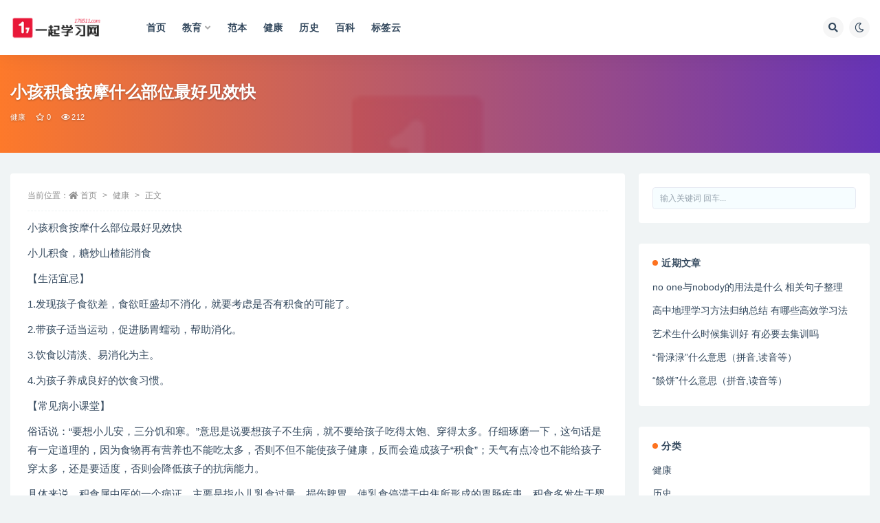

--- FILE ---
content_type: text/html; charset=UTF-8
request_url: https://www.178511.com/232.html
body_size: 10980
content:
<!doctype html>
<html lang="zh-CN">
<head>
	<meta http-equiv="Content-Type" content="text/html; charset=UTF-8">
	<meta name="viewport" content="width=device-width, initial-scale=1, minimum-scale=1, maximum-scale=1">
	<link rel="profile" href="https://gmpg.org/xfn/11">
	<title>小孩积食按摩什么部位最好见效快_一起学习网</title>
<meta name='robots' content='max-image-preview:large' />
<link href="https://www.178511.com/wp-content/uploads/2020/11/1606711272-d02a42d9cb3dec9.ico" rel="icon">
<meta name="keywords" content="保健养生,健康,">
<meta name="description" content="小孩积食按摩什么部位最好见效快 小儿积食，糖炒山楂能消食 【生活宜忌】 1.发现孩子食欲差，食欲旺盛却不消化，就要考虑是否有积食的可能了。 2.带孩子适当运动，促进肠胃蠕动，帮助消化。 3.饮食以清淡、易消化为主。 4.为孩子养成良好的饮食">
<meta property="og:title" content="小孩积食按摩什么部位最好见效快">
<meta property="og:description" content="小孩积食按摩什么部位最好见效快 小儿积食，糖炒山楂能消食 【生活宜忌】 1.发现孩子食欲差，食欲旺盛却不消化，就要考虑是否有积食的可能了。 2.带孩子适当运动，促进肠胃蠕动，帮助消化。 3.饮食以清淡、易消化为主。 4.为孩子养成良好的饮食">
<meta property="og:type" content="article">
<meta property="og:url" content="https://www.178511.com/232.html">
<meta property="og:site_name" content="一起学习网">
<meta property="og:image" content="https://www.178511.com/wp-content/themes/ripro-v2/assets/img/thumb.jpg">
<style id='global-styles-inline-css'>
body{--wp--preset--color--black: #000000;--wp--preset--color--cyan-bluish-gray: #abb8c3;--wp--preset--color--white: #ffffff;--wp--preset--color--pale-pink: #f78da7;--wp--preset--color--vivid-red: #cf2e2e;--wp--preset--color--luminous-vivid-orange: #ff6900;--wp--preset--color--luminous-vivid-amber: #fcb900;--wp--preset--color--light-green-cyan: #7bdcb5;--wp--preset--color--vivid-green-cyan: #00d084;--wp--preset--color--pale-cyan-blue: #8ed1fc;--wp--preset--color--vivid-cyan-blue: #0693e3;--wp--preset--color--vivid-purple: #9b51e0;--wp--preset--gradient--vivid-cyan-blue-to-vivid-purple: linear-gradient(135deg,rgba(6,147,227,1) 0%,rgb(155,81,224) 100%);--wp--preset--gradient--light-green-cyan-to-vivid-green-cyan: linear-gradient(135deg,rgb(122,220,180) 0%,rgb(0,208,130) 100%);--wp--preset--gradient--luminous-vivid-amber-to-luminous-vivid-orange: linear-gradient(135deg,rgba(252,185,0,1) 0%,rgba(255,105,0,1) 100%);--wp--preset--gradient--luminous-vivid-orange-to-vivid-red: linear-gradient(135deg,rgba(255,105,0,1) 0%,rgb(207,46,46) 100%);--wp--preset--gradient--very-light-gray-to-cyan-bluish-gray: linear-gradient(135deg,rgb(238,238,238) 0%,rgb(169,184,195) 100%);--wp--preset--gradient--cool-to-warm-spectrum: linear-gradient(135deg,rgb(74,234,220) 0%,rgb(151,120,209) 20%,rgb(207,42,186) 40%,rgb(238,44,130) 60%,rgb(251,105,98) 80%,rgb(254,248,76) 100%);--wp--preset--gradient--blush-light-purple: linear-gradient(135deg,rgb(255,206,236) 0%,rgb(152,150,240) 100%);--wp--preset--gradient--blush-bordeaux: linear-gradient(135deg,rgb(254,205,165) 0%,rgb(254,45,45) 50%,rgb(107,0,62) 100%);--wp--preset--gradient--luminous-dusk: linear-gradient(135deg,rgb(255,203,112) 0%,rgb(199,81,192) 50%,rgb(65,88,208) 100%);--wp--preset--gradient--pale-ocean: linear-gradient(135deg,rgb(255,245,203) 0%,rgb(182,227,212) 50%,rgb(51,167,181) 100%);--wp--preset--gradient--electric-grass: linear-gradient(135deg,rgb(202,248,128) 0%,rgb(113,206,126) 100%);--wp--preset--gradient--midnight: linear-gradient(135deg,rgb(2,3,129) 0%,rgb(40,116,252) 100%);--wp--preset--duotone--dark-grayscale: url('#wp-duotone-dark-grayscale');--wp--preset--duotone--grayscale: url('#wp-duotone-grayscale');--wp--preset--duotone--purple-yellow: url('#wp-duotone-purple-yellow');--wp--preset--duotone--blue-red: url('#wp-duotone-blue-red');--wp--preset--duotone--midnight: url('#wp-duotone-midnight');--wp--preset--duotone--magenta-yellow: url('#wp-duotone-magenta-yellow');--wp--preset--duotone--purple-green: url('#wp-duotone-purple-green');--wp--preset--duotone--blue-orange: url('#wp-duotone-blue-orange');--wp--preset--font-size--small: 13px;--wp--preset--font-size--medium: 20px;--wp--preset--font-size--large: 36px;--wp--preset--font-size--x-large: 42px;}.has-black-color{color: var(--wp--preset--color--black) !important;}.has-cyan-bluish-gray-color{color: var(--wp--preset--color--cyan-bluish-gray) !important;}.has-white-color{color: var(--wp--preset--color--white) !important;}.has-pale-pink-color{color: var(--wp--preset--color--pale-pink) !important;}.has-vivid-red-color{color: var(--wp--preset--color--vivid-red) !important;}.has-luminous-vivid-orange-color{color: var(--wp--preset--color--luminous-vivid-orange) !important;}.has-luminous-vivid-amber-color{color: var(--wp--preset--color--luminous-vivid-amber) !important;}.has-light-green-cyan-color{color: var(--wp--preset--color--light-green-cyan) !important;}.has-vivid-green-cyan-color{color: var(--wp--preset--color--vivid-green-cyan) !important;}.has-pale-cyan-blue-color{color: var(--wp--preset--color--pale-cyan-blue) !important;}.has-vivid-cyan-blue-color{color: var(--wp--preset--color--vivid-cyan-blue) !important;}.has-vivid-purple-color{color: var(--wp--preset--color--vivid-purple) !important;}.has-black-background-color{background-color: var(--wp--preset--color--black) !important;}.has-cyan-bluish-gray-background-color{background-color: var(--wp--preset--color--cyan-bluish-gray) !important;}.has-white-background-color{background-color: var(--wp--preset--color--white) !important;}.has-pale-pink-background-color{background-color: var(--wp--preset--color--pale-pink) !important;}.has-vivid-red-background-color{background-color: var(--wp--preset--color--vivid-red) !important;}.has-luminous-vivid-orange-background-color{background-color: var(--wp--preset--color--luminous-vivid-orange) !important;}.has-luminous-vivid-amber-background-color{background-color: var(--wp--preset--color--luminous-vivid-amber) !important;}.has-light-green-cyan-background-color{background-color: var(--wp--preset--color--light-green-cyan) !important;}.has-vivid-green-cyan-background-color{background-color: var(--wp--preset--color--vivid-green-cyan) !important;}.has-pale-cyan-blue-background-color{background-color: var(--wp--preset--color--pale-cyan-blue) !important;}.has-vivid-cyan-blue-background-color{background-color: var(--wp--preset--color--vivid-cyan-blue) !important;}.has-vivid-purple-background-color{background-color: var(--wp--preset--color--vivid-purple) !important;}.has-black-border-color{border-color: var(--wp--preset--color--black) !important;}.has-cyan-bluish-gray-border-color{border-color: var(--wp--preset--color--cyan-bluish-gray) !important;}.has-white-border-color{border-color: var(--wp--preset--color--white) !important;}.has-pale-pink-border-color{border-color: var(--wp--preset--color--pale-pink) !important;}.has-vivid-red-border-color{border-color: var(--wp--preset--color--vivid-red) !important;}.has-luminous-vivid-orange-border-color{border-color: var(--wp--preset--color--luminous-vivid-orange) !important;}.has-luminous-vivid-amber-border-color{border-color: var(--wp--preset--color--luminous-vivid-amber) !important;}.has-light-green-cyan-border-color{border-color: var(--wp--preset--color--light-green-cyan) !important;}.has-vivid-green-cyan-border-color{border-color: var(--wp--preset--color--vivid-green-cyan) !important;}.has-pale-cyan-blue-border-color{border-color: var(--wp--preset--color--pale-cyan-blue) !important;}.has-vivid-cyan-blue-border-color{border-color: var(--wp--preset--color--vivid-cyan-blue) !important;}.has-vivid-purple-border-color{border-color: var(--wp--preset--color--vivid-purple) !important;}.has-vivid-cyan-blue-to-vivid-purple-gradient-background{background: var(--wp--preset--gradient--vivid-cyan-blue-to-vivid-purple) !important;}.has-light-green-cyan-to-vivid-green-cyan-gradient-background{background: var(--wp--preset--gradient--light-green-cyan-to-vivid-green-cyan) !important;}.has-luminous-vivid-amber-to-luminous-vivid-orange-gradient-background{background: var(--wp--preset--gradient--luminous-vivid-amber-to-luminous-vivid-orange) !important;}.has-luminous-vivid-orange-to-vivid-red-gradient-background{background: var(--wp--preset--gradient--luminous-vivid-orange-to-vivid-red) !important;}.has-very-light-gray-to-cyan-bluish-gray-gradient-background{background: var(--wp--preset--gradient--very-light-gray-to-cyan-bluish-gray) !important;}.has-cool-to-warm-spectrum-gradient-background{background: var(--wp--preset--gradient--cool-to-warm-spectrum) !important;}.has-blush-light-purple-gradient-background{background: var(--wp--preset--gradient--blush-light-purple) !important;}.has-blush-bordeaux-gradient-background{background: var(--wp--preset--gradient--blush-bordeaux) !important;}.has-luminous-dusk-gradient-background{background: var(--wp--preset--gradient--luminous-dusk) !important;}.has-pale-ocean-gradient-background{background: var(--wp--preset--gradient--pale-ocean) !important;}.has-electric-grass-gradient-background{background: var(--wp--preset--gradient--electric-grass) !important;}.has-midnight-gradient-background{background: var(--wp--preset--gradient--midnight) !important;}.has-small-font-size{font-size: var(--wp--preset--font-size--small) !important;}.has-medium-font-size{font-size: var(--wp--preset--font-size--medium) !important;}.has-large-font-size{font-size: var(--wp--preset--font-size--large) !important;}.has-x-large-font-size{font-size: var(--wp--preset--font-size--x-large) !important;}
</style>
<link rel='stylesheet' id='bootstrap-css'  href='https://www.178511.com/wp-content/themes/ripro-v2/assets/bootstrap/css/bootstrap.min.css?ver=4.6.0' media='all' />
<link rel='stylesheet' id='csf-fa5-css'  href='https://cdn.jsdelivr.net/npm/@fortawesome/fontawesome-free@5.15.1/css/all.min.css?ver=5.14.0' media='all' />
<link rel='stylesheet' id='csf-fa5-v4-shims-css'  href='https://cdn.jsdelivr.net/npm/@fortawesome/fontawesome-free@5.15.1/css/v4-shims.min.css?ver=5.14.0' media='all' />
<link rel='stylesheet' id='plugins-css'  href='https://www.178511.com/wp-content/themes/ripro-v2/assets/css/plugins.css?ver=1.0.0' media='all' />
<link rel='stylesheet' id='app-css'  href='https://www.178511.com/wp-content/themes/ripro-v2/assets/css/app.css?ver=3.5.0' media='all' />
<link rel='stylesheet' id='dark-css'  href='https://www.178511.com/wp-content/themes/ripro-v2/assets/css/dark.css?ver=3.5.0' media='all' />
<script src='https://www.178511.com/wp-content/themes/ripro-v2/assets/js/jquery.min.js?ver=3.5.1' id='jquery-js'></script>
<link rel="pingback" href="https://www.178511.com/xmlrpc.php"></head>
<body class="post-template-default single single-post postid-232 single-format-standard wide-screen navbar-sticky with-hero hero-wide hero-image pagination-infinite_scroll no-off-canvas sidebar-right">
<svg xmlns="http://www.w3.org/2000/svg" viewBox="0 0 0 0" width="0" height="0" focusable="false" role="none" style="visibility: hidden; position: absolute; left: -9999px; overflow: hidden;" ><defs><filter id="wp-duotone-dark-grayscale"><feColorMatrix color-interpolation-filters="sRGB" type="matrix" values=" .299 .587 .114 0 0 .299 .587 .114 0 0 .299 .587 .114 0 0 .299 .587 .114 0 0 " /><feComponentTransfer color-interpolation-filters="sRGB" ><feFuncR type="table" tableValues="0 0.49803921568627" /><feFuncG type="table" tableValues="0 0.49803921568627" /><feFuncB type="table" tableValues="0 0.49803921568627" /><feFuncA type="table" tableValues="1 1" /></feComponentTransfer><feComposite in2="SourceGraphic" operator="in" /></filter></defs></svg><svg xmlns="http://www.w3.org/2000/svg" viewBox="0 0 0 0" width="0" height="0" focusable="false" role="none" style="visibility: hidden; position: absolute; left: -9999px; overflow: hidden;" ><defs><filter id="wp-duotone-grayscale"><feColorMatrix color-interpolation-filters="sRGB" type="matrix" values=" .299 .587 .114 0 0 .299 .587 .114 0 0 .299 .587 .114 0 0 .299 .587 .114 0 0 " /><feComponentTransfer color-interpolation-filters="sRGB" ><feFuncR type="table" tableValues="0 1" /><feFuncG type="table" tableValues="0 1" /><feFuncB type="table" tableValues="0 1" /><feFuncA type="table" tableValues="1 1" /></feComponentTransfer><feComposite in2="SourceGraphic" operator="in" /></filter></defs></svg><svg xmlns="http://www.w3.org/2000/svg" viewBox="0 0 0 0" width="0" height="0" focusable="false" role="none" style="visibility: hidden; position: absolute; left: -9999px; overflow: hidden;" ><defs><filter id="wp-duotone-purple-yellow"><feColorMatrix color-interpolation-filters="sRGB" type="matrix" values=" .299 .587 .114 0 0 .299 .587 .114 0 0 .299 .587 .114 0 0 .299 .587 .114 0 0 " /><feComponentTransfer color-interpolation-filters="sRGB" ><feFuncR type="table" tableValues="0.54901960784314 0.98823529411765" /><feFuncG type="table" tableValues="0 1" /><feFuncB type="table" tableValues="0.71764705882353 0.25490196078431" /><feFuncA type="table" tableValues="1 1" /></feComponentTransfer><feComposite in2="SourceGraphic" operator="in" /></filter></defs></svg><svg xmlns="http://www.w3.org/2000/svg" viewBox="0 0 0 0" width="0" height="0" focusable="false" role="none" style="visibility: hidden; position: absolute; left: -9999px; overflow: hidden;" ><defs><filter id="wp-duotone-blue-red"><feColorMatrix color-interpolation-filters="sRGB" type="matrix" values=" .299 .587 .114 0 0 .299 .587 .114 0 0 .299 .587 .114 0 0 .299 .587 .114 0 0 " /><feComponentTransfer color-interpolation-filters="sRGB" ><feFuncR type="table" tableValues="0 1" /><feFuncG type="table" tableValues="0 0.27843137254902" /><feFuncB type="table" tableValues="0.5921568627451 0.27843137254902" /><feFuncA type="table" tableValues="1 1" /></feComponentTransfer><feComposite in2="SourceGraphic" operator="in" /></filter></defs></svg><svg xmlns="http://www.w3.org/2000/svg" viewBox="0 0 0 0" width="0" height="0" focusable="false" role="none" style="visibility: hidden; position: absolute; left: -9999px; overflow: hidden;" ><defs><filter id="wp-duotone-midnight"><feColorMatrix color-interpolation-filters="sRGB" type="matrix" values=" .299 .587 .114 0 0 .299 .587 .114 0 0 .299 .587 .114 0 0 .299 .587 .114 0 0 " /><feComponentTransfer color-interpolation-filters="sRGB" ><feFuncR type="table" tableValues="0 0" /><feFuncG type="table" tableValues="0 0.64705882352941" /><feFuncB type="table" tableValues="0 1" /><feFuncA type="table" tableValues="1 1" /></feComponentTransfer><feComposite in2="SourceGraphic" operator="in" /></filter></defs></svg><svg xmlns="http://www.w3.org/2000/svg" viewBox="0 0 0 0" width="0" height="0" focusable="false" role="none" style="visibility: hidden; position: absolute; left: -9999px; overflow: hidden;" ><defs><filter id="wp-duotone-magenta-yellow"><feColorMatrix color-interpolation-filters="sRGB" type="matrix" values=" .299 .587 .114 0 0 .299 .587 .114 0 0 .299 .587 .114 0 0 .299 .587 .114 0 0 " /><feComponentTransfer color-interpolation-filters="sRGB" ><feFuncR type="table" tableValues="0.78039215686275 1" /><feFuncG type="table" tableValues="0 0.94901960784314" /><feFuncB type="table" tableValues="0.35294117647059 0.47058823529412" /><feFuncA type="table" tableValues="1 1" /></feComponentTransfer><feComposite in2="SourceGraphic" operator="in" /></filter></defs></svg><svg xmlns="http://www.w3.org/2000/svg" viewBox="0 0 0 0" width="0" height="0" focusable="false" role="none" style="visibility: hidden; position: absolute; left: -9999px; overflow: hidden;" ><defs><filter id="wp-duotone-purple-green"><feColorMatrix color-interpolation-filters="sRGB" type="matrix" values=" .299 .587 .114 0 0 .299 .587 .114 0 0 .299 .587 .114 0 0 .299 .587 .114 0 0 " /><feComponentTransfer color-interpolation-filters="sRGB" ><feFuncR type="table" tableValues="0.65098039215686 0.40392156862745" /><feFuncG type="table" tableValues="0 1" /><feFuncB type="table" tableValues="0.44705882352941 0.4" /><feFuncA type="table" tableValues="1 1" /></feComponentTransfer><feComposite in2="SourceGraphic" operator="in" /></filter></defs></svg><svg xmlns="http://www.w3.org/2000/svg" viewBox="0 0 0 0" width="0" height="0" focusable="false" role="none" style="visibility: hidden; position: absolute; left: -9999px; overflow: hidden;" ><defs><filter id="wp-duotone-blue-orange"><feColorMatrix color-interpolation-filters="sRGB" type="matrix" values=" .299 .587 .114 0 0 .299 .587 .114 0 0 .299 .587 .114 0 0 .299 .587 .114 0 0 " /><feComponentTransfer color-interpolation-filters="sRGB" ><feFuncR type="table" tableValues="0.098039215686275 1" /><feFuncG type="table" tableValues="0 0.66274509803922" /><feFuncB type="table" tableValues="0.84705882352941 0.41960784313725" /><feFuncA type="table" tableValues="1 1" /></feComponentTransfer><feComposite in2="SourceGraphic" operator="in" /></filter></defs></svg><div id="app" class="site">
	
<header class="site-header">
    <div class="container">
	    <div class="navbar">
			  <div class="logo-wrapper">
          <a href="https://www.178511.com/">
        <img class="logo regular" src="https://www.178511.com/wp-content/themes/ripro-v2/assets/img/logo.png" alt="一起学习网">
      </a>
    
  </div> 			
			<div class="sep"></div>
			
			<nav class="main-menu d-none d-lg-block">
			<ul id="menu-menu-1" class="nav-list u-plain-list"><li class="menu-item menu-item-type-custom menu-item-object-custom menu-item-home"><a href="https://www.178511.com/">首页</a></li>
<li class="menu-item menu-item-type-taxonomy menu-item-object-category menu-item-has-children"><a href="https://www.178511.com/jiaoyu">教育</a>
<ul class="sub-menu">
	<li class="menu-item menu-item-type-taxonomy menu-item-object-category"><a href="https://www.178511.com/jiaoyu/yuwen">语文</a></li>
	<li class="menu-item menu-item-type-taxonomy menu-item-object-category"><a href="https://www.178511.com/jiaoyu/shuxue">数学</a></li>
	<li class="menu-item menu-item-type-taxonomy menu-item-object-category"><a href="https://www.178511.com/jiaoyu/yingyu">英语</a></li>
</ul>
</li>
<li class="menu-item menu-item-type-taxonomy menu-item-object-category"><a href="https://www.178511.com/fanben">范本</a></li>
<li class="menu-item menu-item-type-taxonomy menu-item-object-category current-post-ancestor current-menu-parent current-post-parent"><a href="https://www.178511.com/jiankang">健康</a></li>
<li class="menu-item menu-item-type-taxonomy menu-item-object-category"><a href="https://www.178511.com/jiaoyu/lishi">历史</a></li>
<li class="menu-item menu-item-type-taxonomy menu-item-object-category"><a href="https://www.178511.com/baike">百科</a></li>
<li class="menu-item menu-item-type-post_type menu-item-object-page"><a href="https://www.178511.com/tags">标签云</a></li>
</ul>			</nav>
			
			<div class="actions">
				
								<span class="btn btn-sm search-open navbar-button ml-2" rel="nofollow noopener noreferrer" data-action="omnisearch-open" data-target="#omnisearch" title="搜索"><i class="fas fa-search"></i></span>
				
				
						        <span class="btn btn-sm toggle-dark navbar-button ml-2" rel="nofollow noopener noreferrer" title="夜间模式"><i class="fa fa-moon-o"></i></span>
                                
				<!-- user navbar dropdown  -->
		        				<!-- user navbar dropdown -->

                
		        <div class="burger"></div>

		        
		    </div>
		    
	    </div>
    </div>
</header>

<div class="header-gap"></div>


<div class="hero lazyload visible" data-bg="https://www.178511.com/wp-content/themes/ripro-v2/assets/img/thumb.jpg">
<div class="container"><header class="entry-header">
<h1 class="entry-title">小孩积食按摩什么部位最好见效快</h1>          <div class="entry-meta">
            
                          <span class="meta-category">
                <a href="https://www.178511.com/jiankang" rel="category">健康</a>
              </span>
                            <span class="meta-favnum"><i class="far fa-star"></i> 0</span>
                            <span class="meta-views"><i class="fa fa-eye"></i> 212</span>
                            <span class="meta-edit"></span>
            

          </div>
        </header>
</div></div>	<main id="main" role="main" class="site-content">
<div class="container">
	<div class="row">
		<div class="content-column col-lg-9">
			<div class="content-area">
				<article id="post-232" class="article-content post-232 post type-post status-publish format-standard hentry category-jiankang tag-9">

  <div class="container">
        <div class="article-crumb"><ol class="breadcrumb">当前位置：<li class="home"><i class="fa fa-home"></i> <a href="https://www.178511.com">首页</a></li><li><a href="https://www.178511.com/jiankang">健康</a></li><li class="active">正文</li></ol></div>
    
    
      
    <div class="entry-wrapper">
            <div class="entry-content u-text-format u-clearfix">
        <p>小孩积食按摩什么部位最好见效快</p>
<p>小儿积食，糖炒山楂能消食</p>
<p>【生活宜忌】</p>
<p>1.发现孩子食欲差，食欲旺盛却不消化，就要考虑是否有积食的可能了。</p>
<p>2.带孩子适当运动，促进肠胃蠕动，帮助消化。</p>
<p>3.饮食以清淡、易消化为主。</p>
<p>4.为孩子养成良好的饮食习惯。</p>
<p>【常见病小课堂】</p>
<p>俗话说：“要想小儿安，三分饥和寒。”意思是说要想孩子不生病，就不要给孩子吃得太饱、穿得太多。仔细琢磨一下，这句话是有一定道理的，因为食物再有营养也不能吃太多，否则不但不能使孩子健康，反而会造成孩子“积食”；天气有点冷也不能给孩子穿太多，还是要适度，否则会降低孩子的抗病能力。</p>
<p>具体来说，积食属中医的一个病证，主要是指小儿乳食过量，损伤脾胃，使乳食停滞于中焦所形成的胃肠疾患。积食多发生于婴幼儿，主要表现为腹部胀满、大便干燥或酸臭、矢气臭秽、嗳气酸腐、肚腹胀热。食积日久，会造成小儿营养不良，影响生长发育。</p>
<p>【妙用食疗方】</p>
<p>1.糖炒山楂</p>
<p>原料：去核山楂、冰糖各适量。</p>
<p>做法：冰糖放入锅中，用文火炒化，为防炒焦，可加少量水，加入山楂再炒5分钟左右，闻到酸甜味即可。</p>
<p>功效：每顿饭后让孩子吃一点，可以清肺、消食。尤其是对孩子吃肉过多引起的积食效果明显。</p>
<p>2.糖椒粉</p>
<p>原料：葡萄糖粉9克，白胡椒粉1克。</p>
<p>做法：葡萄糖粉、白胡椒粉混合均匀，装瓶备用即可。</p>
<p>功效:1岁以下患儿每次服0.3~0.5克，1~3岁患儿每次服0.5~1.5克，开水调服，每日3次，连服1~3天为一疗程，一般服用两个疗程即可痊愈。</p>
<p>【巧用按摩法】</p>
<p>1.推脾经</p>
<p>快速取穴：拇指末节外侧或螺纹面。</p>
<p>按摩方法：用拇指外侧或指腹快推脾经，1分钟220次。</p>
<p>功效：有消除积滞的功效，可以解决小儿不消化的问题。</p>
<p>2.来回推板门</p>
<p>快速取穴：手掌掌面拇指下方大鱼际区域。</p>
<p>按摩方法：用拇指外侧或指腹来回推板门，1分钟220次。</p>
<p>功效：板门是胃的全息反应点，对于小儿积食有很好的改善作用。如果是严重积食可以用指腹揉3次，掐1次，治疗效果不错。</p>
<div class="post-note alert alert-warning mt-2" role="alert"><small><strong>声明：</strong>本站所有文章，如无特殊说明或标注，均为本站原创发布。任何个人或组织，在未征得本站同意时，禁止复制、盗用、采集、发布本站内容到任何网站、书籍等各类媒体平台。如若本站内容侵犯了原著者的合法权益，可联系我们进行处理。</small></div><div class="entry-tags"><a href="https://www.178511.com/tag/%e4%bf%9d%e5%81%a5%e5%85%bb%e7%94%9f" class="btn btn-sm btn-light mr-2" rel="tag">保健养生</a></div>
<div class="entry-share">
	<div class="row">
		<div class="col d-none d-lg-block">
            
                            <a class="share-author" href="https://www.178511.com/author/runsly">
                    <img alt='' data-src='' class='lazyload avatar avatar-50 photo' height='50' width='50' />runsly                </a>
            			
		</div>
		<div class="col-auto mb-3 mb-lg-0">

            <button class="btn btn-sm btn-white" data-toggle="tooltip" data-html="true" data-placement="top" title="&lt;span class=&quot;reward-qrcode&quot;&gt;&lt;span&gt; &lt;img src=&quot;https://www.178511.com/wp-content/themes/ripro-v2/assets/img/alipay.png&quot;&gt; 支付宝扫一扫 &lt;/span&gt;&lt;span&gt; &lt;img src=&quot;https://www.178511.com/wp-content/themes/ripro-v2/assets/img/wxpay.png&quot;&gt; 微信扫一扫 &lt;/span&gt;&lt;/span&gt;"><i class="fa fa-qrcode"></i> 打赏</button>
			            
			            
            <button class="go-copy btn btn-sm btn-white" data-toggle="tooltip" data-placement="top" title="点击复制链接" data-clipboard-text="https://www.178511.com/232.html"><i class="fas fa-link"></i> 链接</button>
		</div>
	</div>
</div>

      </div>
          </div>
    

  </div>
</article>

<div class="entry-navigation">
	<div class="row">
            	<div class="col-lg-6 col-12">
            <a class="entry-page-prev" href="https://www.178511.com/230.html" title="小孩腮腺炎按摩哪里有效果最好">
                <div class="entry-page-icon"><i class="fas fa-arrow-left"></i></div>
                <div class="entry-page-info">
                    <span class="d-block rnav">上一篇</span>
                    <span class="d-block title">小孩腮腺炎按摩哪里有效果最好</span>
                </div>
            </a> 
        </div>
                    	<div class="col-lg-6 col-12">
            <a class="entry-page-next" href="https://www.178511.com/233.html" title="小孩哮喘按摩哪里最有效">
                <div class="entry-page-info">
                    <span class="d-block rnav">下一篇</span>
                    <span class="d-block title">小孩哮喘按摩哪里最有效</span>
                </div>
                <div class="entry-page-icon"><i class="fas fa-arrow-right"></i></div>
            </a>
        </div>
            </div>
</div>    <div class="related-posts">
        <h3 class="u-border-title">相关文章</h3>
        <div class="row">
                      <div class="col-lg-6 col-12">
              <article id="post-1182" class="post post-list post-1182 type-post status-publish format-standard hentry category-jiankang tag-9">
                  <div class="entry-media"><div class="placeholder" style="padding-bottom: 66.666666666667%"><a href="https://www.178511.com/1182.html" title="营养强化水有什么作用和好处 对身体好吗" rel="nofollow noopener noreferrer"><img class="lazyload" data-src="https://www.178511.com/wp-content/themes/ripro-v2/assets/img/thumb.jpg" src="https://www.178511.com/wp-content/themes/ripro-v2/assets/img/thumb-ing.gif" alt="营养强化水有什么作用和好处 对身体好吗" /></a></div></div>                  <div class="entry-wrapper">
                    <header class="entry-header"><h2 class="entry-title"><a href="https://www.178511.com/1182.html" title="营养强化水有什么作用和好处 对身体好吗" rel="bookmark">营养强化水有什么作用和好处 对身体好吗</a></h2></header>
                                        <div class="entry-footer">          <div class="entry-meta">
            
                          <span class="meta-category">
                <a href="https://www.178511.com/jiankang" rel="category">健康</a>
              </span>
                          <span class="meta-date">
                  <time datetime="2021-01-24T12:08:07+08:00">
                    <i class="fa fa-clock-o"></i>
                    2021-01-24                  </time>
              </span>
                            <span class="meta-views"><i class="fa fa-eye"></i> 258</span>
            

          </div>
        </div>
                                    </div>
            </article>
          </div>
                      <div class="col-lg-6 col-12">
              <article id="post-1181" class="post post-list post-1181 type-post status-publish format-standard hentry category-jiankang tag-9">
                  <div class="entry-media"><div class="placeholder" style="padding-bottom: 66.666666666667%"><a href="https://www.178511.com/1181.html" title="强化型功能饮料有什么好处作用 对身体好吗" rel="nofollow noopener noreferrer"><img class="lazyload" data-src="https://www.178511.com/wp-content/themes/ripro-v2/assets/img/thumb.jpg" src="https://www.178511.com/wp-content/themes/ripro-v2/assets/img/thumb-ing.gif" alt="强化型功能饮料有什么好处作用 对身体好吗" /></a></div></div>                  <div class="entry-wrapper">
                    <header class="entry-header"><h2 class="entry-title"><a href="https://www.178511.com/1181.html" title="强化型功能饮料有什么好处作用 对身体好吗" rel="bookmark">强化型功能饮料有什么好处作用 对身体好吗</a></h2></header>
                                        <div class="entry-footer">          <div class="entry-meta">
            
                          <span class="meta-category">
                <a href="https://www.178511.com/jiankang" rel="category">健康</a>
              </span>
                          <span class="meta-date">
                  <time datetime="2021-01-24T12:07:49+08:00">
                    <i class="fa fa-clock-o"></i>
                    2021-01-24                  </time>
              </span>
                            <span class="meta-views"><i class="fa fa-eye"></i> 242</span>
            

          </div>
        </div>
                                    </div>
            </article>
          </div>
                      <div class="col-lg-6 col-12">
              <article id="post-1180" class="post post-list post-1180 type-post status-publish format-standard hentry category-jiankang tag-9">
                  <div class="entry-media"><div class="placeholder" style="padding-bottom: 66.666666666667%"><a href="https://www.178511.com/1180.html" title="富氢水杯真的很有效吗 长期饮用的坏处" rel="nofollow noopener noreferrer"><img class="lazyload" data-src="https://www.178511.com/wp-content/themes/ripro-v2/assets/img/thumb.jpg" src="https://www.178511.com/wp-content/themes/ripro-v2/assets/img/thumb-ing.gif" alt="富氢水杯真的很有效吗 长期饮用的坏处" /></a></div></div>                  <div class="entry-wrapper">
                    <header class="entry-header"><h2 class="entry-title"><a href="https://www.178511.com/1180.html" title="富氢水杯真的很有效吗 长期饮用的坏处" rel="bookmark">富氢水杯真的很有效吗 长期饮用的坏处</a></h2></header>
                                        <div class="entry-footer">          <div class="entry-meta">
            
                          <span class="meta-category">
                <a href="https://www.178511.com/jiankang" rel="category">健康</a>
              </span>
                          <span class="meta-date">
                  <time datetime="2021-01-24T12:07:47+08:00">
                    <i class="fa fa-clock-o"></i>
                    2021-01-24                  </time>
              </span>
                            <span class="meta-views"><i class="fa fa-eye"></i> 449</span>
            

          </div>
        </div>
                                    </div>
            </article>
          </div>
                      <div class="col-lg-6 col-12">
              <article id="post-117345" class="post post-list post-117345 type-post status-publish format-standard has-post-thumbnail hentry category-jiankang">
                  <div class="entry-media"><div class="placeholder" style="padding-bottom: 66.666666666667%"><a href="https://www.178511.com/117345.html" title="自己怎样调理早射（早射自我调理方法）" rel="nofollow noopener noreferrer"><img class="lazyload" data-src="https://www.178511.com/wp-content/uploads/2024/03/8040222df7746d09fa0bdfcd6453be84-288x200.jpg" src="https://www.178511.com/wp-content/themes/ripro-v2/assets/img/thumb-ing.gif" alt="自己怎样调理早射（早射自我调理方法）" /></a></div></div>                  <div class="entry-wrapper">
                    <header class="entry-header"><h2 class="entry-title"><a href="https://www.178511.com/117345.html" title="自己怎样调理早射（早射自我调理方法）" rel="bookmark">自己怎样调理早射（早射自我调理方法）</a></h2></header>
                                        <div class="entry-footer">          <div class="entry-meta">
            
                          <span class="meta-category">
                <a href="https://www.178511.com/jiankang" rel="category">健康</a>
              </span>
                          <span class="meta-date">
                  <time datetime="2024-03-16T18:32:49+08:00">
                    <i class="fa fa-clock-o"></i>
                    2024-03-16                  </time>
              </span>
                            <span class="meta-views"><i class="fa fa-eye"></i> 68</span>
            

          </div>
        </div>
                                    </div>
            </article>
          </div>
                  </div>
    </div>

			</div>
		</div>
					<div class="sidebar-column col-lg-3">
				<aside id="secondary" class="widget-area">
	<div id="search-2" class="widget widget_search">
<form method="get" class="search-form" action="https://www.178511.com/">
	<input type="text" class="form-control" placeholder="输入关键词 回车..." autocomplete="off" value="" name="s" required="required">
</form></div>
		<div id="recent-posts-2" class="widget widget_recent_entries">
		<h5 class="widget-title">近期文章</h5>
		<ul>
											<li>
					<a href="https://www.178511.com/117482.html">no one与nobody的用法是什么 相关句子整理</a>
									</li>
											<li>
					<a href="https://www.178511.com/117479.html">高中地理学习方法归纳总结 有哪些高效学习法</a>
									</li>
											<li>
					<a href="https://www.178511.com/117477.html">艺术生什么时候集训好 有必要去集训吗</a>
									</li>
											<li>
					<a href="https://www.178511.com/117476.html">“骨渌渌”什么意思（拼音,读音等）</a>
									</li>
											<li>
					<a href="https://www.178511.com/117475.html">“餤饼”什么意思（拼音,读音等）</a>
									</li>
					</ul>

		</div><div id="categories-2" class="widget widget_categories"><h5 class="widget-title">分类</h5>
			<ul>
					<li class="cat-item cat-item-8"><a href="https://www.178511.com/jiankang" title="健康生活">健康</a>
</li>
	<li class="cat-item cat-item-19"><a href="https://www.178511.com/jiaoyu/lishi" title="历史常识一起学">历史</a>
</li>
	<li class="cat-item cat-item-201"><a href="https://www.178511.com/jiaoyu/gushi" title="名人故事">故事</a>
</li>
	<li class="cat-item cat-item-59"><a href="https://www.178511.com/jiaoyu" title="学生各科知识点汇总">教育</a>
</li>
	<li class="cat-item cat-item-57"><a href="https://www.178511.com/jiaoyu/shuxue" title="数学学习交流，试题解析，考点搜集">数学</a>
</li>
	<li class="cat-item cat-item-13"><a href="https://www.178511.com/baike" title="百科知识">百科</a>
</li>
	<li class="cat-item cat-item-58"><a href="https://www.178511.com/jiaoyu/yingyu" title="英语学习日积月累">英语</a>
</li>
	<li class="cat-item cat-item-1"><a href="https://www.178511.com/fanben" title="实用范本">范本</a>
</li>
	<li class="cat-item cat-item-56"><a href="https://www.178511.com/jiaoyu/yuwen" title="语文学习考点大全">语文</a>
</li>
			</ul>

			</div></aside><!-- #secondary -->
			</div>
			</div>
</div>
	</main><!-- #main -->
	
	<footer class="site-footer">
				<div class="footer-copyright d-flex text-center">
			<div class="container">
							    <p class="m-0 small">Copyright © 2022 <a href="https://www.178511.com/">一起学习网</a> - All rights reserved<span class="sep"> | </span><a href="https://beian.miit.gov.cn" target="_blank" rel="noreferrer nofollow">京ICP备188288388号-1</a><span class="sep"> | </span><a href="http://www.beian.gov.cn/portal/registerSystemInfo?recordcode=198288378" target="_blank" rel="noreferrer nofollow">京公网安备198288378</a></p>
								
							</div>
		</div>

	</footer><!-- #footer -->

</div><!-- #page -->

<div class="rollbar">
		<ul class="actions">
			<li>
						<a href="https://www.178511.com/" rel="nofollow noopener noreferrer" data-toggle="tooltip" data-html="true" data-placement="left" title="首页"><i class="fas fa-home"></i></a>
		</li>
				<li>
						<a href="https://www.aliyun.com/minisite/goods?userCode=yl9oi3of" rel="nofollow noopener noreferrer" data-toggle="tooltip" data-html="true" data-placement="left" title="云服务器推荐"><i class="far fa-hdd"></i></a>
		</li>
				<li>
						<a href="https://www.178511.com/user?action=vip" rel="nofollow noopener noreferrer" data-toggle="tooltip" data-html="true" data-placement="left" title="VIP会员"><i class="fa fa-diamond"></i></a>
		</li>
				<li>
						<a href="https://www.178511.com/user" rel="nofollow noopener noreferrer" data-toggle="tooltip" data-html="true" data-placement="left" title="个人中心"><i class="far fa-user"></i></a>
		</li>
				<li>
						<a href="http://wpa.qq.com/msgrd?v=3&amp;uin=6666666&amp;site=qq&amp;menu=yes" rel="nofollow noopener noreferrer" data-toggle="tooltip" data-html="true" data-placement="left" title="&lt;b&gt;在线客服&lt;/b&gt; &lt;u&gt;9:00~21:00&lt;/u&gt;"><i class="fab fa-qq"></i></a>
		</li>
			</ul>
		<div class="rollbar-item back-to-top">
		<i class="fas fa-chevron-up"></i>
	</div>
</div>
<div class="m-menubar">
		<ul>
			<li>
						<a href="https://www.178511.com" rel="nofollow noopener noreferrer"><i class="fas fa-home"></i>首页</a>
		</li>
				<li>
						<a href="https://www.178511.com/uncategorized" rel="nofollow noopener noreferrer"><i class="fas fa-layer-group"></i>分类</a>
		</li>
				<li>
						<a href="https://www.178511.com/question" rel="nofollow noopener noreferrer"><i class="fab fa-ello"></i>问答</a>
		</li>
				<li>
						<a href="https://www.178511.com/user" rel="nofollow noopener noreferrer"><i class="fas fa-user"></i>我的</a>
		</li>
				<li>
			<a href="javacript:void(0);" class="back-to-top" rel="nofollow noopener noreferrer"><i class="fas fa-chevron-up"></i>顶部<span></span></a>
		</li>
	</ul>
	</div>
<div id="omnisearch" class="omnisearch">
    <div class="container">
        <form class="omnisearch-form" method="get" action="https://www.178511.com/">
            <div class="form-group">
                <div class="input-group input-group-merge input-group-flush">
                    <div class="input-group-prepend">
                        <span class="input-group-text"><i class="fas fa-search"></i></span>
                    </div>

					<div class="input-group-prepend d-flex align-items-center" style=" max-width: 35%; ">
                    <select  name='cat' id='omnisearch-cat' class='selectpicker' >
	<option value=''>全部</option>
	<option class="level-0" value="8">健康</option>
	<option class="level-0" value="59">教育</option>
	<option class="level-0" value="13">百科</option>
	<option class="level-0" value="1">范本</option>
</select>
				  	</div>
                    <input type="text" class="search-ajax-input form-control" name="s" value="" placeholder="输入关键词 回车搜索..." autocomplete="off">

                </div>
            </div>
        </form>
        <div class="omnisearch-suggestions">
            <div class="search-keywords">
                <a href="https://www.178511.com/jiankang" class="tag-cloud-link tag-link-8 tag-link-position-1" style="font-size: 14px;">健康</a>
<a href="https://www.178511.com/jiaoyu/lishi" class="tag-cloud-link tag-link-19 tag-link-position-2" style="font-size: 14px;">历史</a>
<a href="https://www.178511.com/tag/%e5%8e%86%e5%8f%b2%e7%99%be%e7%a7%91" class="tag-cloud-link tag-link-3415 tag-link-position-3" style="font-size: 14px;">历史百科</a>
<a href="https://www.178511.com/tag/%e5%94%90%e6%9c%9d%e6%95%85%e4%ba%8b" class="tag-cloud-link tag-link-3335 tag-link-position-4" style="font-size: 14px;">唐朝故事</a>
<a href="https://www.178511.com/tag/%e5%ad%97%e8%af%8d%e5%a4%a7%e5%85%a8" class="tag-cloud-link tag-link-3352 tag-link-position-5" style="font-size: 14px;">字词大全</a>
<a href="https://www.178511.com/tag/%e5%ad%a6%e8%8b%b1%e8%af%ad" class="tag-cloud-link tag-link-188 tag-link-position-6" style="font-size: 14px;">学英语</a>
<a href="https://www.178511.com/tag/%e5%ae%8b%e6%9c%9d%e6%95%85%e4%ba%8b" class="tag-cloud-link tag-link-3327 tag-link-position-7" style="font-size: 14px;">宋朝故事</a>
<a href="https://www.178511.com/jiaoyu/gushi" class="tag-cloud-link tag-link-201 tag-link-position-8" style="font-size: 14px;">故事</a>
<a href="https://www.178511.com/tag/%e6%98%8e%e6%9c%9d%e6%95%85%e4%ba%8b" class="tag-cloud-link tag-link-3324 tag-link-position-9" style="font-size: 14px;">明朝故事</a>
<a href="https://www.178511.com/tag/%e6%b8%85%e6%9c%9d%e6%95%85%e4%ba%8b" class="tag-cloud-link tag-link-3326 tag-link-position-10" style="font-size: 14px;">清朝故事</a>
<a href="https://www.178511.com/tag/%e7%94%9f%e6%b4%bb%e7%99%be%e7%a7%91" class="tag-cloud-link tag-link-2961 tag-link-position-11" style="font-size: 14px;">生活百科</a>
<a href="https://www.178511.com/baike" class="tag-cloud-link tag-link-13 tag-link-position-12" style="font-size: 14px;">百科</a>
<a href="https://www.178511.com/tag/%e7%9a%87%e5%b8%9d%e6%95%85%e4%ba%8b" class="tag-cloud-link tag-link-3340 tag-link-position-13" style="font-size: 14px;">皇帝故事</a>
<a href="https://www.178511.com/jiaoyu/yingyu" class="tag-cloud-link tag-link-58 tag-link-position-14" style="font-size: 14px;">英语</a>
<a href="https://www.178511.com/fanben" class="tag-cloud-link tag-link-1 tag-link-position-15" style="font-size: 14px;">范本</a>
<a href="https://www.178511.com/jiaoyu/yuwen" class="tag-cloud-link tag-link-56 tag-link-position-16" style="font-size: 14px;">语文</a>
<a href="https://www.178511.com/tag/%e9%9b%85%e6%80%9d" class="tag-cloud-link tag-link-187 tag-link-position-17" style="font-size: 14px;">雅思</a>
<a href="https://www.178511.com/tag/%e9%9b%85%e6%80%9d%e8%80%83%e8%af%95" class="tag-cloud-link tag-link-186 tag-link-position-18" style="font-size: 14px;">雅思考试</a>            </div>
                    </div>
    </div>
</div>

<div class="dimmer"></div>

<div class="off-canvas">
  <div class="canvas-close"><i class="fas fa-times"></i></div>
  <div class="mobile-menu d-block d-xl-none d-lg-none"></div>
</div>
<script src='https://www.178511.com/wp-content/themes/ripro-v2/assets/js/popper.min.js?ver=3.5.0' id='popper-js'></script>
<script src='https://www.178511.com/wp-content/themes/ripro-v2/assets/bootstrap/js/bootstrap.min.js?ver=4.6.0' id='bootstrap-js'></script>
<script src='https://www.178511.com/wp-content/themes/ripro-v2/assets/js/plugins.js?ver=3.5.0' id='plugins-js'></script>
<script id='app-js-extra'>
var riprov2 = {"home_url":"https:\/\/www.178511.com","admin_url":"https:\/\/www.178511.com\/wp-admin\/admin-ajax.php","is_qq_captcha":"0","is_single_gallery":"0","comment_list_order":"asc","infinite_load":"\u52a0\u8f7d\u66f4\u591a","infinite_loading":"\u52a0\u8f7d\u4e2d...","site_notice":{"is":"0","auto":"1","color":"#5b5b5b","html":"<div class=\"notify-content\"><h3><i class=\"fa fa-bell-o mr-2\"><\/i>RiPro-v2\u6700\u65b0\u7248\u672c\u66f4\u65b0\u65e5\u5fd7<\/h3><div>\u8fd9\u662f\u4e00\u6761\u7f51\u7ad9\u516c\u544a\uff0c\u53ef\u5728\u540e\u53f0\u5f00\u542f\u6216\u5173\u95ed\uff0c\u53ef\u81ea\u5b9a\u4e49\u80cc\u666f\u989c\u8272\uff0c\u6807\u9898\uff0c\u5185\u5bb9\uff0c\u6b64\u5904\u53ef\u4f7f\u7528html\u6807\u7b7e...<\/div><\/div>"},"site_js_text":{"login_txt":"\u8bf7\u70b9\u51fb\u5b89\u5168\u9a8c\u8bc1","reg1_txt":"\u90ae\u7bb1\u683c\u5f0f\u9519\u8bef","reg2_txt":"\u8bf7\u70b9\u51fb\u5b89\u5168\u9a8c\u8bc1","pass_txt":"\u8bf7\u70b9\u51fb\u5b89\u5168\u9a8c\u8bc1","bind_txt":"\u8bf7\u70b9\u51fb\u9a8c\u8bc1\u6309\u94ae\u8fdb\u884c\u9a8c\u8bc1","copy_txt":" \u590d\u5236\u6210\u529f","poster_txt":"\u6d77\u62a5\u52a0\u8f7d\u5f02\u5e38","mpwx1_txt":"\u8bf7\u4f7f\u7528\u5fae\u4fe1\u626b\u7801\u767b\u5f55","mpwx2_txt":"\u5173\u6ce8\u516c\u4f17\u53f7\u5373\u53ef\u767b\u5f55<\/br>\u4e8c\u7ef4\u7801\u6709\u6548\u671f3\u5206\u949f","pay1_txt":"\u652f\u4ed8\u5b8c\u6210","pay2_txt":"\u53d6\u6d88\u652f\u4ed8","pay3_txt":"\u652f\u4ed8\u6210\u529f","capt_txt":"\u9a8c\u8bc1\u4e2d","capt1_txt":"\u9a8c\u8bc1\u901a\u8fc7","capt2_txt":"\u9a8c\u8bc1\u5931\u8d25","prompt_txt":"\u8bf7\u8f93\u5165\u56fe\u7247URL\u5730\u5740","comment_txt":"\u63d0\u4ea4\u4e2d....","comment1_txt":"\u63d0\u4ea4\u6210\u529f"},"jquey":"1","singular_id":"232"};
</script>
<script src='https://www.178511.com/wp-content/themes/ripro-v2/assets/js/app.js?ver=3.5.0' id='app-js'></script>
<script src='https://www.178511.com/wp-content/themes/ripro-v2/assets/spotlight/spotlight.bundle.js?ver=0.7.0' id='spotlight-js'></script>
<script src='https://www.178511.com/wp-content/themes/ripro-v2/assets/jarallax/jarallax.min.js?ver=1.12.5' id='jarallax-js'></script>
<script src='https://www.178511.com/wp-content/themes/ripro-v2/assets/jarallax/jarallax-video.min.js?ver=1.0.1' id='jarallax-video-js'></script>
<script src='https://www.178511.com/wp-includes/js/clipboard.min.js?ver=5.9.12' id='clipboard-js'></script>

<!-- 自定义js代码 统计代码 -->
<!-- 自定义js代码 统计代码 END -->

</body>
</html>


--- FILE ---
content_type: text/css
request_url: https://www.178511.com/wp-content/themes/ripro-v2/assets/css/app.css?ver=3.5.0
body_size: 36893
content:
/*
* Prefixed by https://autoprefixer.github.io
* PostCSS: v7.0.29,
* Autoprefixer: v9.7.6
* Browsers: last 4 version
*/
html {
    -webkit-box-sizing: border-box;
    box-sizing: border-box;
}

*, *:before, *:after {
    -webkit-box-sizing: inherit;
    box-sizing: inherit;
}

/* Scrollbars styling */
::-webkit-scrollbar {
    background-color: rgba(24, 24, 24, .07);
    width: 8px;
    height: 8px;
}

::-webkit-scrollbar-thumb {
    background-color: rgba(24, 24, 24, .3);
    border-radius: 6px;
    -webkit-transition: background 200ms ease;
    -moz-transition: background 200ms ease;
    transition: background 200ms ease;
}

pre ::-webkit-scrollbar-thumb {
    background-color: rgb(253 115 1 / 0.5)
}

::-webkit-scrollbar-thumb:hover {
    background-color: #34495e;
}

::-webkit-scrollbar-button {
    display: none;
}

body {
    background-color: rgb(240, 244, 245);
    color: #34495e;
    font-family: Lato, sans-serif;
    font-size: 15px;
    line-height: 24px;
    text-rendering: optimizeLegibility;
    word-break: break-word;
    -webkit-font-smoothing: antialiased;
    -moz-osx-font-smoothing: grayscale;
}

a {
    color: #34495e;
    text-decoration: none;
}

a:hover, a:active, a:focus {
    color: inherit;
    text-decoration: none;
    -webkit-transition: all 0.3s ease;
    -o-transition: all 0.3s ease;
    transition: all 0.3s ease;
}

h1, h2, h3, h4, h5, h6 {
    color: #34495e;
    font-weight: 700;
    line-height: 1.2;
    margin: 0 0 15px;
}

p {
    margin: 0 0 10px;
}

img {
    display: block;
    max-width: 100%;
    vertical-align: middle;
}

ul, ol, dl {
    margin: 30px 0;
    padding-left: 30px;
}

dl {
    padding-left: 0;
}

dt {
    font-weight: 700;
}

dd {
    margin: 0 0 15px 0;
}

iframe, embed {
    border: 0;
    display: block;
    overflow: hidden;
    width: 100%;
    height: inherit;
}

figure {
    margin: 0;
}

pre {
    overflow-y: scroll;
}

button:focus {
    outline: none !important;
}

select {
    -webkit-appearance: none;
    -moz-appearance: none;
    appearance: none;
    background-color: #fff;
    background-image: url([data-uri]);
    background-position: center right;
    background-repeat: no-repeat;
    border: 1px solid #e6e6e6;
    border-radius: 0;
    color: #1a1a1a;
    font-family: inherit;
    font-size: 14px;
    height: 40px;
    line-height: 40px;
    outline: none;
    padding: 0 14px;
    width: 100%;
}

textarea {
    height: 100%;
    line-height: inherit;
    padding: 9px 12px;
    resize: vertical;
}

label {
    color: #1a1a1a;
    display: inline-block;
    font-family: Lato, sans-serif;
    margin-bottom: 5px;
    vertical-align: middle;
}

input[type="checkbox"]+label {
    margin-bottom: 0;
    margin-left: 2px;
}

form.inline {
    position: relative;
}

form.inline .inline-field {
    -o-text-overflow: ellipsis;
    text-overflow: ellipsis;
    background-color: transparent;
    font-size: 16px;
    font-weight: 700;
    height: 100%;
    margin: 0;
    text-align: center;
    border: none;
    padding-right: 40px;
}

form.inline .inline-field:focus {
    -webkit-box-shadow: none;
    box-shadow: none;
}

form.inline button[type="submit"] {
    background-color: transparent;
    border: 0;
    color: #1a1a1a;
    font-size: 16px;
    height: 30px;
    line-height: 30px;
    margin-top: -15px;
    padding: 0;
    position: absolute;
    right: 5px;
    text-align: center;
    top: 50%;
    width: 30px;
}

.fa, .fab, .fad, .fal, .far, .fas {
    -moz-osx-font-smoothing: grayscale;
    -webkit-font-smoothing: antialiased;
    display: inline-block;
    font-style: normal;
    font-variant: normal;
    text-rendering: auto;
    line-height: 1;
    font-size: inherit;
}

.custom-radio input[type=radio] {
    display: none
}

.custom-radio .form-group input[type=radio]:checked+p.label span:before, .custom-radio input[type=radio]:checked+label span:before, .form-group .custom-radio input[type=radio]:checked+p.label span:before {
    opacity: 1;
    visibility: visible;
    -webkit-transform: scale(1);
    -ms-transform: scale(1);
    transform: scale(1)
}

.custom-radio .form-group p.label, .custom-radio label, .form-group .custom-radio p.label {
    margin: 0;
    cursor: pointer;
    text-transform: none;
}

.custom-radio .form-group p.label span.circle, .custom-radio label span.circle, .form-group .custom-radio p.label span.circle {
    height: 20px;
    margin-right: 12px;
    vertical-align: middle;
    width: 20px;
    background: #fff;
    display: inline-block;
    border: 4px solid #e6e9ed;
    border-radius: 50%;
    position: relative
}

.custom-radio .form-group p.label span.circle:before, .custom-radio label span.circle:before, .form-group .custom-radio p.label span.circle:before {
    content: '\f00c';
    font-family: "Font Awesome 5 Pro", "Font Awesome 5 Free", "FontAwesome", sans-serif;
    position: absolute;
    height: 20px;
    width: 20px;
    text-align: center;
    font-size: 12px;
    bottom: -4px;
    -webkit-transition: .2s;
    -o-transition: .2s;
    transition: .2s;
    left: -4px;
    opacity: 0;
    -webkit-transform: scale(.5);
    -ms-transform: scale(.5);
    transform: scale(.5);
    border-radius: 50%;
    color: #ffffff;
    line-height: 20px;
    background: #1dc9b7;
    font-weight: 600;
}

.custom-radio.custom_radio--big span.circle {
    height: 30px;
    width: 30px;
    border-width: 5px
}

.custom-radio.custom_radio--big span.circle:before {
    width: 30px;
    height: 30px;
    font-size: 16px;
    line-height: 30px;
    border-width: 5px
}

.custom-file-label::after {
    display: none;
}

.radio-group .label {
    display: block;
    text-align: left
}

.radio-group .custom-radio {
    display: inline-block
}

.radio-group .custom-radio+.custom-radio {
    margin-left: 30px
}

.text-nowrap-ellipsis {
    word-break: keep-all;
    white-space: nowrap;
    overflow: hidden;
    -o-text-overflow: ellipsis;
    text-overflow: ellipsis;
}

.btn.focus, .btn:focus {
    outline: 0;
    box-shadow: none;
}

.btn-rounded {
    border-radius: 2em
}

.btn-primary {
    -webkit-box-shadow: 0 0 0 rgba(83, 109, 230, .5);
    box-shadow: 0 0 0 rgba(83, 109, 230, .5);
}

.btn-secondary {
    -webkit-box-shadow: 0 0 0 rgba(108, 117, 125, .5);
    box-shadow: 0 0 0 rgba(108, 117, 125, .5)
}

.btn-success {
    -webkit-box-shadow: 0 0 0 rgba(16, 196, 105, .5);
    box-shadow: 0 0 0 rgba(16, 196, 105, .5)
}

.btn-info {
    -webkit-box-shadow: 0 0 0 rgba(53, 184, 224, .5);
    box-shadow: 0 0 0 rgba(53, 184, 224, .5)
}

.btn-warning {
    -webkit-box-shadow: 0 0 0 rgba(249, 200, 81, .5);
    box-shadow: 0 0 0 rgba(249, 200, 81, .5)
}

.btn-danger {
    -webkit-box-shadow: 0 0 0 rgba(255, 91, 91, .5);
    box-shadow: 0 0 0 rgba(255, 91, 91, .5)
}

.btn-light {
    -webkit-box-shadow: 0 0 0 rgba(238, 242, 247, .5);
    box-shadow: 0 0 0 rgba(238, 242, 247, .5)
}

.btn-dark {
    -webkit-box-shadow: 0 0 0 rgba(50, 58, 70, .5);
    box-shadow: 0 0 0 rgba(50, 58, 70, .5)
}

.btn-white {
    color: #34495e;
    background-color: #f8f9fa;
    border-color: #f8f9fa;
    -webkit-box-shadow: 0 0 0 rgb(238 242 247 / 50%);
    box-shadow: 0 0 0 rgb(238 242 247 / 50%);
}

.btn-white.active {
    background-color: #34495e;
    border-color: #34495e;
    color: #fff;
}

.badge-primary-lighten {
    color: #536de6;
    background-color: rgba(83, 109, 230, .18)
}

.badge-primary-lighten[href]:focus, .badge-primary-lighten[href]:hover {
    color: #536de6;
    text-decoration: none;
    background-color: rgba(83, 109, 230, .4)
}

.badge-secondary-lighten {
    color: #6c757d;
    background-color: rgba(108, 117, 125, .18)
}

.badge-secondary-lighten[href]:focus, .badge-secondary-lighten[href]:hover {
    color: #6c757d;
    text-decoration: none;
    background-color: rgba(108, 117, 125, .4)
}

.badge-success-lighten {
    color: #10c469;
    background-color: rgba(16, 196, 105, .18)
}

.badge-success-lighten[href]:focus, .badge-success-lighten[href]:hover {
    color: #10c469;
    text-decoration: none;
    background-color: rgba(16, 196, 105, .4)
}

.badge-info-lighten {
    color: #35b8e0;
    background-color: rgba(53, 184, 224, .18)
}

.badge-info-lighten[href]:focus, .badge-info-lighten[href]:hover {
    color: #35b8e0;
    text-decoration: none;
    background-color: rgba(53, 184, 224, .4)
}

.badge-warning-lighten {
    color: #f9c851;
    background-color: rgba(249, 200, 81, .18)
}

.badge-warning-lighten[href]:focus, .badge-warning-lighten[href]:hover {
    color: #f9c851;
    text-decoration: none;
    background-color: rgba(249, 200, 81, .4)
}

.badge-danger-lighten {
    color: #ff5b5b;
    background-color: rgba(255, 91, 91, .18)
}

.badge-danger-lighten[href]:focus, .badge-danger-lighten[href]:hover {
    color: #ff5b5b;
    text-decoration: none;
    background-color: rgba(255, 91, 91, .4)
}

.badge-light-lighten {
    color: #eef2f7;
    background-color: rgba(238, 242, 247, .18)
}

.badge-light-lighten[href]:focus, .badge-light-lighten[href]:hover {
    color: #eef2f7;
    text-decoration: none;
    background-color: rgba(238, 242, 247, .4)
}

.badge-dark-lighten {
    color: #323a46;
    background-color: rgba(50, 58, 70, .18)
}

.badge-dark-lighten[href]:focus, .badge-dark-lighten[href]:hover {
    color: #323a46;
    text-decoration: none;
    background-color: rgba(50, 58, 70, .4)
}

.badge-outline-primary {
    color: #536de6;
    border: 1px solid #536de6;
    background-color: transparent
}

.badge-outline-primary[href]:focus, .badge-outline-primary[href]:hover {
    color: #536de6;
    text-decoration: none;
    background-color: rgba(83, 109, 230, .2)
}

.badge-outline-secondary {
    color: #6c757d;
    border: 1px solid #6c757d;
    background-color: transparent
}

.badge-outline-secondary[href]:focus, .badge-outline-secondary[href]:hover {
    color: #6c757d;
    text-decoration: none;
    background-color: rgba(108, 117, 125, .2)
}

.badge-outline-success {
    color: #10c469;
    border: 1px solid #10c469;
    background-color: transparent
}

.badge-outline-success[href]:focus, .badge-outline-success[href]:hover {
    color: #10c469;
    text-decoration: none;
    background-color: rgba(16, 196, 105, .2)
}

.badge-outline-info {
    color: #35b8e0;
    border: 1px solid #35b8e0;
    background-color: transparent
}

.badge-outline-info[href]:focus, .badge-outline-info[href]:hover {
    color: #35b8e0;
    text-decoration: none;
    background-color: rgba(53, 184, 224, .2)
}

.badge-outline-warning {
    color: #f9c851;
    border: 1px solid #f9c851;
    background-color: transparent
}

.badge-outline-warning[href]:focus, .badge-outline-warning[href]:hover {
    color: #f9c851;
    text-decoration: none;
    background-color: rgba(249, 200, 81, .2)
}

.badge-outline-danger {
    color: #ff5b5b;
    border: 1px solid #ff5b5b;
    background-color: transparent
}

.badge-outline-danger[href]:focus, .badge-outline-danger[href]:hover {
    color: #ff5b5b;
    text-decoration: none;
    background-color: rgba(255, 91, 91, .2)
}

.badge-outline-light {
    color: #eef2f7;
    border: 1px solid #eef2f7;
    background-color: transparent
}

.badge-outline-light[href]:focus, .badge-outline-light[href]:hover {
    color: #eef2f7;
    text-decoration: none;
    background-color: rgba(238, 242, 247, .2)
}

.badge-outline-dark {
    color: #323a46;
    border: 1px solid #323a46;
    background-color: transparent
}

.badge-outline-dark[href]:focus, .badge-outline-dark[href]:hover {
    color: #323a46;
    text-decoration: none;
    background-color: rgba(50, 58, 70, .2)
}

/*///////////col-////////////*/
@media (max-width: 992px) {
    .row {
        margin-right: -5px;
        margin-left: -5px
    }

    [class*="col-"] {
        padding-right: 5px;
        padding-left: 5px;
    }
}

#TencentCaptcha, .TencentCaptcha {
    display: -ms-flexbox!important;
    display: -webkit-box!important;
    display: flex!important;
    -webkit-box-pack: center;
    -ms-flex-pack: center;
    justify-content: center;
    -webkit-box-align: center;
    -ms-flex-align: center;
    align-items: center;
}

/*.............*/
/*.............*/
/*.............*/
/*.............*/
/*.............*/
/*site*/
/*///////////container////////////*/
.site {
    position: relative;
}

.site-content {
    padding-bottom: 30px;
    padding-top: 30px;
}

[class*="home"] .site-content,[class*="page-template-page-modular"] .site-content {
    padding-bottom: 0;
    padding-top: 0;
}

@media (max-width: 992px) {
    .site-content {
        padding-bottom: 15px;
        padding-top: 15px;
    }
}

@media (min-width: 992px) {
    .content-column {
        -webkit-box-flex: 0;
        -ms-flex: 0 0 72%;
        flex: 0 0 72%;
        max-width: 72%;
    }

    .sidebar-column {
        -webkit-box-flex: 0;
        -ms-flex: 0 0 28%;
        flex: 0 0 28%;
        max-width: 28%;
    }

    .sidebar-left .sidebar-column {
        -webkit-box-ordinal-group: 0;
        -ms-flex-order: -1;
        order: -1;
    }
}

/*lazyload*/
.lazyload:not(.visible), .lazyloading:not(.visible) {
    opacity: 0.85;
}

.lazyloaded {
    opacity: 1;
    -webkit-transition: opacity 0.3s cubic-bezier(0.77, 0, 0.175, 1);
    -o-transition: opacity 0.3s cubic-bezier(0.77, 0, 0.175, 1);
    transition: opacity 0.3s cubic-bezier(0.77, 0, 0.175, 1);
}

.latest-title {
    font-size: 18px;
    letter-spacing: .2px;
    margin-bottom: 50px;
    position: relative;
    text-transform: uppercase;
}

.latest-title:after {
    background-color: var(--accent-color);
    bottom: -15px;
    content: "";
    height: 3px;
    left: 0;
    position: absolute;
    width: 20px;
}

/*lazyload end*/
/*site end*/
/*home .module.*/
.rizhuti_v2-widget-parallax>.container, .rizhuti_v2-widget-slideer-center>.container {
    max-width: none !important;
    padding: 0 !important;
}

.section {
    padding-bottom: 0;
    padding-top: 30px;
}

.modular-title-1 .section-title {
    font-size: 24px;
    letter-spacing: .5px;
    margin-bottom: 30px;
    text-transform: uppercase;
}

.modular-title-1 .section-title>small {
    font-size: 15px;
    font-weight: normal;
    margin-left: 10px;
    opacity: 0.85;
}

.modular-title-2 .section-title {
    font-size: 24px;
    font-weight: 900;
    letter-spacing: .2px;
    margin-bottom: 60px;
    position: relative;
    text-align: center;
    text-transform: uppercase;
}

.modular-title-2 .section-title:before {
    background-color: #e6e6e6;
    content: "";
    height: 1px;
    left: 0;
    margin-top: -1px;
    position: absolute;
    top: 50%;
    width: 100%;
}

.modular-title-2 .section-title span {
    background-color: #fff;
    padding: 0 15px;
    position: relative;
    z-index: 10;
}

.modular-title-3 .section-title {
    font-size: 18px;
    letter-spacing: .8px;
    margin-bottom: 40px;
    position: relative;
    text-align: center;
}

.modular-title-3 .section-title:after {
    background-color: #fd7300;
    bottom: -15px;
    content: "";
    height: 3px;
    left: 0;
    position: absolute;
    width: 30px;
    margin-left: calc(50% - 15px);
}

@media (max-width: 767px) {
    .section {
        padding-bottom: 0;
        padding-top: 15px;
    }

    .modular-title-1 .section-title {
        font-size: 15px;
        margin-bottom: 30px;
    }

    .modular-title-2 .section-title {
        font-size: 15px;
        margin-bottom: 45px;
    }
}

.module.parallax {
    display: -webkit-box;
    display: -ms-flexbox;
    display: flex;
    min-height: calc(30vh - 60px);
    position: relative;
    text-align: center;
}

.module.parallax:before {
    content: '';
    height: 100%;
    width: 100%;
    left: 0;
    position: absolute;
    right: 0;
    top: 0;
    bottom: 0;
    -webkit-transition: opacity 0.3s cubic-bezier(0.77, 0, 0.175, 1);
    -o-transition: opacity 0.3s cubic-bezier(0.77, 0, 0.175, 1);
    transition: opacity 0.3s cubic-bezier(0.77, 0, 0.175, 1);
    background: rgb(0 0 0 / 50%);
}

.module.parallax img {
    height: 100%;
    left: 0;
    -o-object-fit: cover;
    object-fit: cover;
    position: absolute;
    top: 0;
    width: 100%;
}

.module.parallax .container {
    margin: auto;
    padding-bottom: 30px;
    padding-top: 30px;
}

.module.parallax .entry-title {
    color: #fff;
    font-weight: 500;
    margin-bottom: 0;
    position: relative;
    letter-spacing: 2px;
}

.module.parallax .entry-desc {
    color: #ccc;
    position: relative;
}

.module.parallax .btn, .module.parallax input[type="submit"], .module.parallax button[type="submit"], .module.parallax .navigation .nav-previous a, .module.parallax .navigation .nav-next a {
    margin: 30px 5px 0;
    position: relative;
    z-index: 60;
}

@media (max-width: 767px) {
    .module.parallax {
        min-height: 25vh;
    }

    .module.parallax .entry-title {
        font-size: 20px;
    }

    .module.parallax .btn, .module.parallax input[type="submit"], .module.parallax button[type="submit"], .module.parallax .navigation .nav-previous a, .module.parallax .navigation .nav-next a {
        width: 100%;
        margin: 20px auto 0;
    }

    .module.parallax .btn+.btn, .module.parallax input[type="submit"]+input[type="submit"], .module.parallax button[type="submit"]+button[type="submit"], .module.parallax .navigation .nav-previous a+.navigation .nav-previous a, .module.parallax .navigation .nav-next a+.navigation .nav-next a {
        margin-top: 10px;
    }
}

.rizhuti_v2-widget-search-bg {
    padding: 0;
}

.rizhuti_v2-widget-search-bg>.container {
    max-width: none !important;
    padding: 0 !important;
}

.module.search-bg {
    z-index: 2 !important;
    display: -webkit-box;
    display: -ms-flexbox;
    display: flex;
    min-height: calc(100vh - 70vh);
    position: relative;
    text-align: center;
    background-repeat: no-repeat;
    background-position: 50%;
    background-size: cover;
}

.module.search-bg .container {
    z-index: 1;
    margin: auto;
    padding-bottom: 140px;
    padding-top: 140px;
    max-width: 820px;
}

.module.search-bg .search-title {
    color: #fff;
    letter-spacing: 2px;
    font-size: 24px;
}

.module.search-bg .search-desc {
    color: #fff;
    margin-bottom: 25px;
}

.module.search-bg .search-bg-overlay {
    height: 100%;
    width: 100%;
    top: 0;
    left: 0;
    position: absolute;
    filter: brightness( 100%) contrast( 100%) saturate( 100%) blur( 0px) hue-rotate( 0deg);
    background-color: #191e4b;
    opacity: 0.5;
    transition: background 0.3s, border-radius 0.3s, opacity 0.3s;
}

.module.search-bg .search-form {
    max-width: 100%;
}

.search-form form {
    display: flex;
    -ms-flex-flow: row nowrap;
    flex-flow: row nowrap;
    -ms-flex-align: center;
    align-items: center;
    -ms-flex-pack: justify;
    justify-content: space-between;
    width: 100%;
    border: 2px solid rgb(255 255 255 / 50%);
    border-radius: 50px;
}

.search-form .search-select {
    min-width: 20%;
}

.search-form .dropdown.bootstrap-select {
    width: 100% !important;
}

.search-form .search-select .dropdown>button {
    height: 50px;
    padding: 12px 18px;
    border-radius: 30px 0 0 30px;
    opacity: 0.8;
}

.search-form .search-fields {
    background-color: #ffffff;
    position: relative;
    display: inline-block;
    flex: 1;
    vertical-align: top;
    background: #fff;
    border-top-right-radius: 30px;
    border-bottom-right-radius: 30px;
    opacity: 0.8;
    overflow: hidden;
}

.search-form .search-fields.radius-30 {
    border-radius: 30px;
}

.search-form .search-fields input {
    display: block;
    height: 50px;
    line-height: 20px;
    padding: 12px 18px;
    width: 100%;
    border: 2px solid #fff;
    position: relative;
    z-index: 100;
    margin: 0;
    font-size: 16px;
    outline: 0;
    -webkit-appearance: none;
}

.search-form .search-fields button {
    position: absolute;
    height: 54px;
    width: 50px;
    right: 0;
    top: 0;
    z-index: 1000;
    border: none !important;
    background: 0 0 !important;
    max-height: 50px;
}

.module.search-bg .popula-search-key {
    text-align: left;
    color: #fff;
    margin-top: 10px;
    opacity: 0.5;
}

.module.search-bg .popula-search-key>a {
    color: #fff;
}

@media (max-width: 768px) {
    .module.search-bg .container {
        padding-top: 80px;
        padding-bottom: 40px;
        max-width: 100%;
    }

    .module.search-bg .search-title {
        font-size: 18px;
        margin-bottom: 5px;
    }

    .module.search-bg .search-desc {
        font-size: 12px;
        line-height: 1.2;
    }

    .search-form .search-fields input {
        height: 44px;
    }

    .search-form .search-select .dropdown>button {
        height: 44px;
        padding: 8px 10px;
    }
}

.rizhuti_v2-widget-slideer-img>.container {
    max-width: none !important;
    padding: 0 !important;
}

.rizhuti_v2-widget-slideer-center, .rizhuti_v2-widget-slideer-img {
    padding-top: 0 !important;
}

.module.slider.img-center {
    position: relative;
}

.module.slider.img-center .slider {
    text-align: center;
    display: -webkit-box;
    display: -ms-flexbox;
    display: flex;
    -webkit-box-pack: center;
    -ms-flex-pack: center;
    justify-content: center;
    -webkit-box-align: center;
    -ms-flex-align: center;
    align-items: center;
    background-position: center;
    background-size: cover;
    height: calc(50vh - 20px);
    position: relative;
    border-radius: 0;
    overflow: hidden;
}

.big .module.slider.img-center .slider {
    border-radius: 5px;
}

@media (max-width: 768px) {
    .module.slider.img-center .slider {
        height: calc(100vh - 75vh);
    }
}

.module.slider.img-center .slider .u-permalink {
    bottom: 0;
    left: 0;
    outline: none;
    position: absolute;
    right: 0;
    top: 0;
    z-index: 50;
}

.module.slider .post {
    background-position: center;
    background-size: cover;
    height: calc(100vh - 50vh);
    position: relative;
    border-radius: 0;
    overflow: hidden;
}

.module.slider.big .post {
    border-radius: 4px;
    overflow: hidden;
}

.module.slider .post:before {
    background-color: #fdfdfd;
    bottom: 0;
    content: "";
    left: 0;
    position: absolute;
    right: 0;
    top: 0;
    -webkit-transition: opacity 0.3s cubic-bezier(0.77, 0, 0.175, 1);
    -o-transition: opacity 0.3s cubic-bezier(0.77, 0, 0.175, 1);
    transition: opacity 0.3s cubic-bezier(0.77, 0, 0.175, 1);
}

.module.slider .post.lazyloaded:before {
    opacity: 0;
}

.module.slider .entry-wrapper {
    bottom: 0;
    left: 0;
    padding: 20px 20px 30px;
    position: absolute;
    right: 0;
    -webkit-transition: opacity 0.3s cubic-bezier(0.77, 0, 0.175, 1);
    -o-transition: opacity 0.3s cubic-bezier(0.77, 0, 0.175, 1);
    transition: opacity 0.3s cubic-bezier(0.77, 0, 0.175, 1);
}

.module.slider .entry-wrapper:before {
    bottom: 0;
    content: "";
    left: 0;
    position: absolute;
    right: 0;
    top: 0;
    background: -webkit-linear-gradient(top, rgb(255 255 255 / 0%), rgb(0 0 0 / 81%));
}

.module.slider .entry-wrapper>* {
    position: relative;
}

.module.slider .entry-wrapper .entry-title {
    margin: 0;
    -webkit-line-clamp: 1;
    height: unset;
    font-size: 18px;
    line-height: 1.2;
    text-shadow: 0 1px 3px rgb(0 0 0 / 0.3);
}

.module.slider .entry-wrapper .entry-footer {
    margin-top: 5px;
}

.module.slider .entry-footer a {
    color: #e6e6e6;
}

.module.slider.big {
    border-radius: 4px;
    overflow: hidden;
}

.module.slider.owl .owl-nav {
    position: static;
}

.module.slider.owl .owl-prev, .module.slider.owl .owl-next {
    right: auto;
    color: #fff;
    height: 30px;
    line-height: 30px;
    position: absolute;
    text-align: center;
    top: calc(50% - 15px);
    width: 30px;
    margin: 0;
    background-color: rgb(0 0 0 / 0.3);
    border-radius: 50%;
    visibility: visible;
    margin: 0 20px;
    font-size: 1.2rem;
}

.module.slider.owl .owl-prev:hover, .module.slider.owl .owl-next:hover {
    background-color: rgb(0 0 0 / 0.8);
}

.module.slider.owl .owl-prev {
    left: 0;
}

.module.slider.owl .owl-next {
    right: 0;
}

.module.slider.owl:hover .owl-nav .owl-prev, .module.slider.owl:hover .owl-nav .owl-next {
    visibility: visible;
}

.module.slider.center .owl-item:not(.center) .entry-wrapper {
    opacity: 0;
}

.module.slider.thumbnail .entry-wrapper {
    -webkit-box-align: center;
    -ms-flex-align: center;
    align-items: center;
    display: -webkit-box;
    display: -ms-flexbox;
    display: flex;
    -webkit-box-orient: vertical;
    -webkit-box-direction: normal;
    -ms-flex-direction: column;
    flex-direction: column;
    -webkit-box-pack: center;
    -ms-flex-pack: center;
    justify-content: center;
    max-width: none;
    padding: 30px;
    text-align: center;
}

.module.slider.thumbnail .entry-wrapper:before {
    opacity: .4;
}

.module.slider.thumbnail .entry-wrapper>* {
    max-width: 500px;
}

.module.slider.thumbnail .entry-header .entry-meta {
    -webkit-box-pack: center;
    -ms-flex-pack: center;
    justify-content: center;
}

.module.slider.thumbnail.owl .owl-dots {
    bottom: -25px;
}

.module.slider.thumbnail.owl .owl-dot {
    border: 3px solid #fff;
    border-radius: 50%;
    height: 50px;
    margin: 0 3px;
    overflow: hidden;
    width: 50px;
}

.module.slider.thumbnail.owl .owl-dot.active {
    border-color: var(--primary-color);
}

@media (max-width: 992px) {
    .module.slider.center .entry-wrapper {
        max-width: none;
    }
}

@media (max-width: 768px) {
    .module.slider .post {
        height: calc(100vh - 75vh);
    }

    .module.slider .entry-wrapper {
        max-width: none;
    }

    .module.slider .entry-wrapper .entry-title {
        font-size: 14px;
    }

    .module.slider .entry-wrapper .entry-footer {
        margin-top: 0;
    }
}

@media (min-width: 768px) {
    .module.slider.thumbnail .entry-header .entry-title {
        font-size: 30px;
    }
}

.rizhuti_v2-widget-division {
    background: #fff;
    margin: 0;
    padding-bottom: 0;
    padding-top: 1.5rem;
}

.rizhuti_v2-widget-division>.container {
    max-width: none !important;
    padding: 0 !important;
}

.rizhuti_v2-widget-division .icon-sahpe {
    font-size: 1rem;
    width: 3rem;
    height: 3rem;
    line-height: 3rem;
    color: #ffffff;
    background-color: #8399ff;
    border-radius: 10px;
    display: inline-table;
}

.rizhuti_v2-widget-division .hover-rounded .icon-sahpe i {
    -webkit-transition: all .5s;
    -o-transition: all .5s;
    transition: all .5s;
}

.rizhuti_v2-widget-division .hover-rounded:hover .icon-sahpe i {
    -webkit-transform: rotate(360deg);
    -ms-transform: rotate(360deg);
    transform: rotate(360deg);
}

.rizhuti_v2-widget-division .overflow {
    overflow: hidden;
}

.rizhuti_v2-widget-division .title {
    font-size: 1rem;
    font-weight: 600;
}

.rizhuti_v2-widget-division .desc {
    font-size: .875rem;
    color: #6c757d;
}

@media (max-width: 768px) {
    .rizhuti_v2-widget-division .icon-sahpe {
        width: 2rem;
        height: 2rem;
        line-height: 2rem;
    }

    .rizhuti_v2-widget-division .title {
        font-size: .875rem;
    }

    .rizhuti_v2-widget-division .desc {
        font-size: .5rem;
        overflow: hidden;
        text-overflow: ellipsis;
        white-space: nowrap;
    }
}

.rizhuti_v2-widget-dynamic .owl-dynamic {
    position: relative;
    padding: 10px 15px;
    border-radius: .5rem;
    padding-bottom: 5px;
}

.owl-dynamic .scroll-dynamic {
    height: 25px;
    line-height: 25px;
    overflow: hidden;
    display: inline-block;
    max-width: 70%;
}

.owl-dynamic .scroll-dynamic ul {
    list-style: none;
    padding: 0;
    margin: 0;
}

.owl-dynamic .scroll-dynamic ul li {
    height: 25px;
    padding-left: 0;
    line-height: 25px;
}

@media (max-width: 768px) {
    .owl-dynamic .scroll-dynamic {
        max-width: 100%;
    }
}

.rizhuti-v2-module-vip-price>.container {
    max-width: none !important;
    background: #fff;
    padding: 30px;
    padding-bottom: 0;
}

.post-cms-series {
    position: relative;
}

.post-cms-series .card {
    border: 0;
    border-radius: .5rem;
    overflow: hidden;
}

.post-cms-series .cat-info {
    text-align: center;
    text-shadow: 0 1px 3px rgb(0 0 0 / 30%);
}

.post-cms-series .cat-info h3 a {
    font-size: 18px;
    color: #fff;
}

.post-cms-series .cat-info h3 a:hover {
    opacity: 0.6;
}

.post-cms-series .card-text {
    line-height: 1.2;
    margin-top: 10px;
}

.post-cms-series ul {
    list-style: none;
}

.post-cms-series ul li {
    border: 1px solid rgb(255 255 255 / 0%);
}

.post-cms-series ul li a {
    opacity: 0.9;
}

.post-cms-series ul li a:hover {
    opacity: 1;
}

.post-cms-series ul li+li a>.badge {
    background-color: #6c757d;
}

.post-cms-series ul li+li:nth-child(1) a>.badge {
    background-color: #ffc107;
}

.post-cms-series ul li+li:nth-child(2) a>.badge {
    background-color: #007bff;
}

.post-cms-series ul li+li:nth-child(3) a>.badge {
    background-color: #28a745;
}

.post-cms-series ul li+li:nth-child(4) a>.badge {
    background-color: #ffc107;
}

.post-cms-series .btn-white {
}

.post-cms-lists {
    position: relative;
}

.post-cms-lists .cat-title {
    font-size: 16px;
    margin: 0;
    padding: 0 1.25rem;
    border-bottom: solid #f0f4f5 1px;
}

.post-cms-lists .cat-title a {
    float: left;
    width: 100%;
    height: 38px;
    line-height: 38px;
}

.post-cms-lists .cat-title a>img {
    width: 18px;
    height: 18px;
    display: inline-block;
    border-radius: 50%;
    vertical-align: sub;
    margin-right: 5px;
}

.post-cms-lists .cat-title .more-coin {
    float: right;
    display: block;
}

.post-cms-lists ul {
    margin: 0;
    padding: 0;
    padding-bottom: 10px;
    padding-top: 5px;
}

.post-cms-lists ul>li {
    border: none !important;
    padding: .3rem 1.25rem;
}

.post-cms-lists ul>li a:hover {
    padding-left: 5px;
    -webkit-transition-delay: 0s;
    transition-delay: 0s;
}

.post-cms-gridimg {
    position: relative;
}

.post-cms-gridimg .img-item {
    position: relative;
    padding: 5px;
}

.post-cms-gridimg .thumbnail {
    position: relative;
}

/*/////////*/
.rounded {
    border-radius: 4px !important;
}

.shadow {
    -webkit-box-shadow: 0 0 3px rgba(0, 0, 0, 0.15) !important;
    box-shadow: 0 0 3px rgba(0, 0, 0, 0.15) !important;
}

.rizhuti_v2-widget-parallax {
    background: #fff;
    padding: 0;
}

.rizhuti_v2-tiheme-parallax>.container {
    max-width: none !important;
    padding: 0 !important;
}

.alert.alert-pills {
    border-radius: 30px;
    display: inline-block;
}

/*price*/
.rizhuti_v2-widget-price {
    background: #fff;
}

.pricing-rates {
    position: relative;
    z-index: 1;
    border-bottom: 3px solid #adb5bd;
}

.pricing-rates.starter-plan {
    -webkit-transform: scale(1.05);
    -ms-transform: scale(1.05);
    transform: scale(1.05);
    z-index: 2;
    border-color: #2f55d4;
}

.pricing-rates .title {
    font-weight: 700;
    font-size: 16px;
}

.pricing-rates .price {
    font-weight: 400;
}

.pricing-rates .feature .feature-list {
    margin: auto auto 10px;
    font-size: 14px;
}

/*price end*/
.faq-container {
    position: relative;
    text-align: left;
    padding: 20px;
    background: #fff;
    border-radius: 4px;
}

.faq-container .question {
    font-size: 18px;
    letter-spacing: 2px;
    color: #555;
}

.faq-container .answer {
    color: #999;
}

/*catbox-carousel*/
.catbox-carousel {
    position: relative;
}

.catbox-carousel .catbox-bg {
    height: 150px;
    border-radius: 10px;
    overflow: hidden;
    background-size: cover;
    background-repeat: no-repeat;
    background-position: center;
    -webkit-transition: all 0.3s;
    -o-transition: all 0.3s;
    transition: all 0.3s;
}

.catbox-carousel .catbox-bg:hover {
    background-position: left;
}

.catbox-carousel .catbox-block {
    bottom: 0;
    left: 0;
    outline: none;
    position: absolute;
    right: 0;
    top: 0;
    border-radius: 10px;
    background: linear-gradient(to bottom, rgba(35, 38, 62, .20) 40%, rgba(35, 38, 62, 0.21) 35%, rgb(0 0 0 / 51%) 60%, rgb(21 21 33 / 91%) 100%);
}

.catbox-carousel .catbox-bg:hover .catbox-block {
    opacity: 0.8;
}

.catbox-carousel .catbox-content {
    position: absolute;
    width: 100%;
    text-align: center;
    height: 100%;
    display: flex;
    justify-content: center;
    align-items: center;
}

.catbox-carousel .catbox-content .badge {
    position: absolute;
    right: 10px;
    top: 10px;
}

.catbox-carousel .catbox-content p {
    line-height: 1.2;
    color: #ffffff;
    font-size: 12px;
    word-break: break-all;
    opacity: 0.6;
}

.catbox-carousel .catbox-title {
    width: 100%;
    font-size: 16px;
    color: #eaebf4;
    line-height: 26px;
    margin: 0;
    position: relative;
    display: flex;
    align-items: center;
    justify-content: center;
    text-align: center;
}

.catbox-carousel .catbox-title:after {
    content: "";
    background: #ffffff;
    width: 40px;
    height: 2px;
    position: absolute;
    bottom: -5px;
}

@media (max-width: 768px) {
    .catbox-carousel .catbox-bg {
        height: 120px;
    }

    .catbox-carousel .catbox-content p {
        display: none;
    }
}

/*home .module end.*/
/*hero*/
.hero {
    background-color: #f4f4f4;
    background-position: center;
    background-size: cover;
    display: -webkit-box;
    display: -ms-flexbox;
    display: flex;
    position: relative;
    z-index: 0;
}

.hero:before {
    bottom: 0;
    content: "";
    left: 0;
    position: absolute;
    right: 0;
    top: 0;
    -webkit-transition: opacity 1s cubic-bezier(0.77, 0, 0.175, 1);
    -o-transition: opacity 1s cubic-bezier(0.77, 0, 0.175, 1);
    transition: opacity 1s cubic-bezier(0.77, 0, 0.175, 1);
}

.hero-wide .hero {
    height: auto;
    padding-bottom: 2.5rem;
    padding-top: 2.5rem;
}

.hero-full .hero {
    height: 100vh;
}

.hero-wide .hero:before {
    opacity: .95;
    background-color: rgb(0 0 0 / 50%);
    background-image: unset;
    background: -o-linear-gradient(left, #fd721f, #5e29b3);
    background: -webkit-gradient(linear, left top, right top, from(#fd721f), to(#5e29b3));
    background: linear-gradient(to right, #fd721f, #5e29b3);
}

.hero-full .hero:before, .hero-video .hero:before {
    height: 100%;
    width: 100%;
    background: rgb(0 0 0 / 85%);
}

.hero-video .hero {
    background-image: none !important;
    background-color: transparent !important;
}

.hero-video .hero:before {
    display: none;
}

.hero-video .hero-media {
    padding: 0;
    padding-top: 30px;
}

.hero .container {
    -webkit-box-align: end;
    -ms-flex-align: end;
    align-items: flex-end;
    display: -webkit-box;
    display: -ms-flexbox;
    display: flex;
    -webkit-box-flex: 1;
    -ms-flex-positive: 1;
    flex-grow: 1;
    position: relative;
}

.hero .entry-header {
    margin-bottom: 60px;
}

.hero-wide .hero .entry-header {
    margin-bottom: 0;
}

.hero .entry-header .entry-meta {
    margin-bottom: 0;
}

.hero .entry-header .entry-title {
    font-size: 1.5rem;
    height: auto;
    line-height: 1.2;
    margin-bottom: 10px;
}

.hero .entry-header .entry-meta, .hero .entry-header .entry-meta a, .hero .entry-header .entry-title {
    color: #fff;
    text-shadow: 0 1px 3px rgb(0 0 0 / 0.3);
}

.hero-heading {
    color: #fff;
    font-size: 34px;
    font-weight: 900;
    margin-bottom: 0;
}

.hero-subheading {
    color: #fff;
    font-size: 17px;
    font-style: italic;
    line-height: 20px;
    margin-top: 15px;
}

.hero-media {
    padding: 40px 0;
    position: relative;
    width: 100%;
    height: 100%;
}

.hero-video .hero, .hero-audio .hero {
    background-color: #000;
    display: block;
    height: auto !important;
    z-index: 0;
    padding: 0;
}

.hero-video .hero .dplayer-video-wrap .dplayer-video {
    max-height: 640px;
    min-height: 460px;
}

.hero-video .content-do-video {
    display: -ms-flexbox;
    display: -webkit-box;
    display: flex;
    width: 100%;
    height: 100%;
    -ms-flex-wrap: wrap;
    flex-wrap: wrap;
    -webkit-box-pack: center;
    -ms-flex-pack: center;
    justify-content: center;
    -webkit-box-align: center;
    -ms-flex-align: center;
    align-items: center;
    background: rgb(14 13 16 / 95%);
}

.hero-video .content-do-video .views {
    display: block;
    padding: 10px;
    text-align: center;
    margin: 0 auto;
}

.hero-video .content-do-video .views .note {
    position: absolute;
    right: 0;
    top: 0;
    margin: 20px;
    padding: 8px 12px;
    opacity: 0.5;
}

.hero-video .content-do-video .views .badge {
    opacity: 0.5;
}

.hero-video .content-do-video .pricing-options {
    list-style: none;
    position: relative;
    margin: 0;
    margin-bottom: 20px;
    padding-bottom: 10px;
}

.content-do-video .pricing-options {
    padding: 20px;
    background: rgb(29 32 39);
    border-radius: 10px;
}

.content-do-video .pricing-options li {
    display: flex;
    justify-content: space-between;
    align-items: center;
    padding: 0 0px 10px 15px;
    position: relative;
}

.content-do-video .pricing-options li::after, .content-do-video .pricing-options li::before {
    content: "";
    position: absolute;
    top: calc((10px - -5px) / 2);
}

.content-do-video .pricing-options li::before {
    height: 100%;
    width: 1px;
    left: 5px;
    background: rgb(255 138 138 / 50%);
}

.content-do-video .pricing-options li::after {
    left: 0px;
    display: inline-block;
    box-sizing: border-box;
    width: 11px;
    height: 11px;
    background-color: #ff8f8f;
    flex-shrink: 0;
    border-width: 2px;
    border-style: solid;
    border-color: #ffffff;
    border-image: initial;
    border-radius: 50%;
}

.content-do-video .pricing-options li:last-child::before {
    display: none;
}

.content-do-video .pricing-options li span {
    color: #a7a7a7;
    font-size: 12px;
    padding: 5px;
}

.content-do-video .pricing-options li b {
    font-size: 12px;
    color: #545d8a;
}

.content-do-video .pricing-options li b>small {
    font-weight: 500;
}

.content-do-video .pricing-options li p {
    margin: 0;
    margin-bottom: 10px;
}

.hero-video #rizhuti-video {
    border-radius: 4px 0 0 4px;
    overflow: hidden;
}

.hero-video #rizhuti-video-page {
    position: relative;
    height: 100%;
    background: rgb(0 0 0 / 92%);
    padding: 1rem;
    border-radius: 0 4px 4px 0;
    overflow: hidden;
}

.hero-video #rizhuti-video-page .head-con {
    position: relative;
    border-bottom: 2px solid rgb(255 255 255 / 30%);
    padding-bottom: .5rem;
}

.hero-video #rizhuti-video-page .head-con>b {
    position: relative;
    display: block;
}

.hero-video #rizhuti-video-page .switch-video {
    display: block;
    display: -ms-flexbox;
    display: flex;
    -ms-flex-pack: justify;
    align-items: center;
    overflow: hidden;
    line-height: 2;
    color: #6c757d
}

.hero-video #rizhuti-video-page .switch-video:hover, .hero-video #rizhuti-video-page .switch-video.active {
    color: #038ebd;
}

.hero-video #rizhuti-video-page .switch-video.active:before {
    content: "";
    background: url(../img/playing.gif) no-repeat;
    width: 14px;
    height: 14px;
    background-size: cover;
    margin-right: .5rem;
}

.hero-video #rizhuti-video-page>ul {
    display: block;
    position: relative;
    margin: 0;
    padding: 0;
    list-style: none;
    padding: 0;
    max-height: 300px;
    overflow: auto;
}

.hero-video #rizhuti-video-page>ul::-webkit-scrollbar-thumb {
    background-color: rgb(108 117 125);
}

.hero-video #rizhuti-video-page>ul>li {
    display: block;
    list-style: none;
}

@media (max-width: 768px) {
    .hero-wide .hero {
        padding-bottom: 10px;
        padding-top: 10px;
    }

    .hero-video .hero {
        padding-bottom: 0;
        padding-top: 0;
    }

    .hero-video .hero .dplayer-video-wrap .dplayer-video {
        max-height: 30vh;
        min-height: 240px;
    }

    .hero-video #rizhuti-video-page>ul {
        max-height: 120px;
    }
}

.dplayer-menu.dplayer-menu-show, .dplayer-menu {
    display: none !important;
    opacity: 0!important;
}

.dplayer-full .dplayer-full-in-icon {
    display: none!important;
}

/* .hero-shop */
.hero-shop .hero {
    display: block;
    height: auto !important;
    z-index: 0;
    padding-bottom: 2.5rem;
    padding-top: 2.5rem;
}

.hero-shop .hero:before {
    opacity: .95;
    background-color: rgb(0 0 0);
    background-image: unset;
    background: -o-linear-gradient(left, #1e2125, #323a46);
    background: -webkit-gradient(linear, left top, right top, from(#1e2125), to(#323a46));
    background: linear-gradient(to right, #1e2125, #323a46);
}

.hero-shop-warp {
    padding: 10px;
    color: #fff;
}

.hero-shop-warp .row .entry-header {
    margin-bottom: 15px;
    margin-top: 15px;
}

.hero-shop-warp .img-box img {
    max-height: 300px;
    width: 100%;
    display: block;
    object-fit: cover;
    border-radius: 4px;
    overflow: hidden;
    border-radius: .5rem;
}

.hero-shop-warp .info-box {
    position: relative;
}

.hero-shop-warp .info-box .pricing-options {
    list-style: none;
    padding: 0 10px;
    padding-top: 10px;
    background: rgb(0 0 0 / 0.3);
    border-radius: .5rem;
    position: relative;
    margin: 0;
    max-width: 380px;
}

.hero-shop-warp .info-box .pricing-options li {
    display: flex;
    justify-content: space-between;
    align-items: center;
    padding: 0 0px 10px 20px;
    position: relative;
    font-size: 13px;
}

.info-box .pricing-options li::after, .info-box .pricing-options li::before {
    content: "";
    position: absolute;
    top: calc((10px - -5px) / 2);
}

.info-box .pricing-options li::before {
    height: 100%;
    width: 1px;
    left: 5px;
    background: rgb(255 138 138 / 50%);
}

.info-box .pricing-options li::after {
    left: 0px;
    display: inline-block;
    box-sizing: border-box;
    width: 11px;
    height: 11px;
    background-color: #ff8f8f;
    flex-shrink: 0;
    border-width: 2px;
    border-style: solid;
    border-color: #ffffff;
    border-image: initial;
    border-radius: 50%;
}

.info-box .pricing-options li:last-child::before {
    display: none;
}

.hero-shop-warp .info-box .down-info {
    list-style: none;
    padding: 0;
    margin: 0;
    margin-top: 10px;
}

.hero-shop-warp .info-box .btn-block {
    display: inline-block;
    width: auto;
    margin-right: 10px;
}

@media (max-width: 768px) {
    .hero-shop-warp {
        padding: 10px 0;
    }

    .hero-shop .hero {
        padding-bottom: 1.5rem;
        padding-top: 1.5rem;
    }
}

.hero-gallery .hero {
    height: auto !important;
    padding: 60px 0;
    z-index: 0;
}

.hero-gallery .hero:before {
    opacity: 1;
    background-color: rgb(0 0 0 / 0.8);
    z-index: -1;
    background-image: unset;
}

.hero-gallery .hero .entry-gallery .gallery-item .pay_note {
    z-index: 1;
    top: 10px;
    color: #fff;
    height: 30px;
    width: 120px;
    position: absolute;
    right: -30px;
    text-align: center;
    line-height: 30px;
    background-color: #272727;
    -webkit-transform: rotate(45deg);
    -ms-transform: rotate(45deg);
    transform: rotate(45deg);
    font-size: 10px;
}

.hero-gallery .hero .entry-gallery .gallery-item .pay_filter {
    z-index: 1;
    position: absolute;
    left: 0;
    top: 0;
    right: 0;
    height: 100%;
    width: 100%;
    background-repeat: no-repeat;
    background-position: 50%;
    background-size: 150%;
    overflow: hidden;
}

.hero-gallery .hero .entry-gallery .gallery-item .caption {
    display: none;
}

.hero-gallery .justified-gallery>.jg-entry-visible {
    border-radius: 5px;
}

.hero-gallery .justified-gallery>.jg-entry-visible:hover {
    opacity: 0.6;
    -webkit-transition: all 0.3s;
    -o-transition: all 0.3s;
    transition: all 0.3s;
}

.scale-12 {
    -webkit-transform: scale(1.3, 1.3);
    -ms-transform: scale(1.3, 1.3);
    transform: scale(1.3, 1.3);
}

.blur {
    filter: url(blur.svg#blur);
    -webkit-filter: blur(10px);
    -moz-filter: blur(10px);
    -ms-filter: blur(10px);
    filter: blur(10px);
    filter: progid:DXImageTransform.Microsoft.Blur(PixelRadius=10, MakeShadow=false);
}

.blur-5 {
    filter: url(blur.svg#blur);
    -webkit-filter: blur(5px);
    -moz-filter: blur(5px);
    -ms-filter: blur(5px);
    filter: blur(5px);
    filter: progid:DXImageTransform.Microsoft.Blur(PixelRadius=5, MakeShadow=false);
}

@media (max-width: 768px) {
    .hero-media {
        padding: 0;
    }

    .hero-video .hero-media {
        padding: 0;
        padding-top: 0;
    }

    .hero-media .container-lg {
        padding: 0;
    }

    .hero-video .content-do-video {
        font-size: 80%;
    }

    .hero-video .content-do-video .views .note {
        display: none;
    }
}

.navbar-regular.hero-full .hero, .navbar-sticky.hero-full:not(.navbar-sticky_transparent) .hero {
    height: calc(100vh - 80px);
}

@media (max-width: 768px) {
    [class*="page-template-page-modular"] .hero {
        margin-bottom: 15px;
    }

    .hero .entry-header {
        margin-bottom: 30px;
    }

    .hero-heading, .hero .entry-header .entry-title {
        font-size: 1.2rem;
    }

    .hero-subheading {
        margin-top: 10px;
    }
}

/*hero end*/
/*term-bar */
.term-bar {
    -webkit-box-align: center;
    -ms-flex-align: center;
    align-items: center;
    background-color: #1a1a1a;
    background-position: center;
    background-size: cover;
    display: -webkit-box;
    display: -ms-flexbox;
    display: flex;
    -webkit-box-orient: vertical;
    -webkit-box-direction: normal;
    -ms-flex-direction: column;
    flex-direction: column;
    -webkit-box-pack: center;
    -ms-flex-pack: center;
    justify-content: center;
    padding: 40px 0;
    position: relative;
    text-align: center;
    overflow: hidden;
}

.term-bar .term-bg {
    position: absolute;
    left: 0;
    top: 0;
    right: 0;
    height: 100%;
    width: 100%;
    background-repeat: no-repeat;
    background-position: 50%;
    background-size: 150%;
    overflow: hidden;
}

.term-bar .term-bg:before {
    content: "";
    display: block;
    width: 100%;
    height: 100%;
    position: absolute;
    left: 0;
    top: 0;
    background: rgba(0, 0, 0, .3);
}

.term-bar.lazyloaded:before {
    opacity: .5;
}

.term-bar .term-title {
    color: #fff;
    font-size: 23px;
    font-weight: 900;
    margin: 0;
    position: relative;
    display: flex;
    justify-content: center;
    align-items: center;
}

.term-bar .term-description {
    position: relative;
    color: #e8e8e8;
    font-size: 15px;
    margin: 0;
    margin-top: 10px;
}

.search-no-results .term-bar {
    display: none;
}

@media (max-width: 767px) {
    .term-bar {
        padding: 30px 0;
    }

    .term-bar .term-title {
        font-size: 16px;
    }
}

/*page-top-hero*/
.page-top-hero {
    margin-top: -30px;
    margin-bottom: 0;
    height: auto;
    padding-bottom: 3.5rem!important;
    padding-top: 3.5rem!important;
}

.page-top-hero:before {
    opacity: .95;
    background-color: #536de6;
    background-image: unset;
    background: -o-linear-gradient(left, #536de6, #536de6);
    background: -webkit-gradient(linear, left top, right top, from(#536de6), to(#536de6));
    background: linear-gradient(to right, #536de6, #536de6);
}

.page-top-hero p {
    color: #FFF;
    margin: 0;
}

.page-top-hero .entry-header {
    margin-bottom: 0;
}

@media (max-width: 767px) {
    .page-top-hero {
        margin-top: -15px;
        margin-bottom: 0;
        height: auto;
        padding-bottom: 1rem!important;
        padding-top: 1rem!important;
    }

    .page-top-hero .entry-header .entry-title {
        font-size: 18px;
    }

    .page-top-hero p {
        font-size: 12px;
    }
}

/*term-bar end*/
/*.site-header */
.site-header {
    -webkit-backface-visibility: hidden;
    backface-visibility: hidden;
    background-color: #fff;
    -webkit-box-shadow: 0 0 30px rgba(0, 0, 0, 0.07);
    box-shadow: 0 0 30px rgba(0, 0, 0, 0.07);
    left: 0;
    position: absolute;
    right: 0;
    top: 0;
    z-index: 80;
    white-space: nowrap;
    -webkit-transform: translate(0);
    -ms-transform: translate(0);
    transform: translate(0);
    -webkit-transition: -webkit-transform .3s;
    transition: -webkit-transform .3s;
    -o-transition: transform .3s;
    transition: transform .3s;
    transition: transform .3s, -webkit-transform .3s;
}

.navbar-transition .site-header {
    background-color: transparent !important;
    -webkit-box-shadow: none;
    box-shadow: none;
}

.navbar-sticky .site-header, .navbar-sticky_transparent .site-header, .stick-now .site-header {
    position: fixed !important;
}

@media (min-width: 992px) {
    .navbar-full .site-header {
        padding: 0 60px;
    }
}

.navbar-full .site-header>.container {
    max-width: 1920px;
}

.slide-now .site-header {
    -webkit-box-shadow: none;
    box-shadow: none;
    -webkit-transform: translateY(-80px);
    -ms-transform: translateY(-80px);
    transform: translateY(-80px);
    -webkit-transition: background-color .3s ease-out, -webkit-transform .3s;
    transition: background-color .3s ease-out, -webkit-transform .3s;
    -o-transition: transform .3s, background-color .3s ease-out;
    transition: transform .3s, background-color .3s ease-out;
    transition: transform .3s, background-color .3s ease-out, -webkit-transform .3s;
}

.header-gap {
    height: 80px;
}

.navbar-transition .header-gap {
    height: 0 !important;
}

.navbar {
    -webkit-box-align: center;
    -ms-flex-align: center;
    align-items: center;
    display: -webkit-box;
    display: -ms-flexbox;
    display: flex;
    height: 80px;
    position: relative;
    -webkit-box-pack: inherit;
    -ms-flex-pack: inherit;
    justify-content: inherit;
    padding: unset;
    -ms-flex-wrap: unset;
    flex-wrap: unset;
}

.navbar .logo {
    margin-right: 12px;
    width: auto;
    max-height: 35px;
    position: relative;
}

.navbar .sep {
    display: -webkit-box;
    display: -ms-flexbox;
    display: flex;
    height: 100%;
    margin: 0 20px;
    width: 1px;
}

.navbar .menu-item {
    display: inline-block;
    position: relative;
}

.navbar .menu-item.current-menu-item>a {
    color: #000;
}

.navbar-transition .navbar .menu-item>a {
    color: #fff;
}

.navbar .menu-item>a {
    display: block;
    font-weight: 700;
    letter-spacing: .2px;
}

.navbar .menu-item>a .emoji {
    margin-left: 0 !important;
    margin-right: 5px !important;
}

.navbar .menu-item.menu-item-has-children>a:after {
    color: #aaa;
    content: "\f107";
    font-family: "Font Awesome 5 Pro", "Font Awesome 5 Free", "FontAwesome";
    font-size: 13px;
    margin-left: 5px;
    -webkit-transition: color 0.3s cubic-bezier(0.77, 0, 0.175, 1);
    -o-transition: color 0.3s cubic-bezier(0.77, 0, 0.175, 1);
    transition: color 0.3s cubic-bezier(0.77, 0, 0.175, 1);
}

.navbar .menu-item:hover>.sub-menu:before {
    position: absolute;
    top: -10px;
    left: 50%;
    margin-left: -8px;
    content: " ";
    border-right: 10px solid transparent;
    border-bottom: 10px solid #ffffff;
    border-left: 10px solid transparent;
}

.navbar .menu-item:hover>.sub-menu {
    opacity: 1;
    visibility: visible;
    -webkit-transform: translate(-50%, 0);
    -ms-transform: translate(-50%, 0);
    transform: translate(-50%, 0);
}

.navbar .nav-list>.menu-item>a {
    font-size: .875rem;
    line-height: 81px;
    margin: 0 10px;
    -webkit-transition: color 0.3s cubic-bezier(0.77, 0, 0.175, 1);
    -o-transition: color 0.3s cubic-bezier(0.77, 0, 0.175, 1);
    transition: color 0.3s cubic-bezier(0.77, 0, 0.175, 1);
}

.navbar .menu-item>a>i {
    margin-right: 5px;
}

.navbar .menu-item hr {
    background-color: #eee;
    border: 0;
    border-radius: 0;
    height: 1px;
    margin: 0 -15px;
    position: relative;
    width: 100%;
    border-top: 1px solid #eee;
}

.navbar .menu-item hr:before, .navbar .menu-item hr:after {
    display: none;
}

.navbar .sub-menu {
    background-color: #fff;
    list-style-type: none;
    margin: -1px 0 0 -18px;
    min-width: 180px;
    opacity: 0;
    padding: 10px;
    position: absolute;
    top: 100%;
    left: 50%;
    visibility: hidden;
    z-index: 80;
    border-radius: 4px;
    -webkit-box-shadow: 0 0 3px rgba(0, 0, 0, 0.15);
    box-shadow: 0 0 3px rgba(0, 0, 0, 0.15);
    -webkit-transition: all 0.3s cubic-bezier(0.77, 0, 0.175, 1);
    -o-transition: all 0.3s cubic-bezier(0.77, 0, 0.175, 1);
    transition: all 0.3s cubic-bezier(0.77, 0, 0.175, 1);
    -webkit-transform: translate(-50%, -10px);
    -ms-transform: translate(-50%, -10px);
    transform: translate(-50%, -10px);
}

.navbar .sub-menu .menu-item {
    display: block;
}

.navbar .sub-menu .menu-item>a {
    font-size: 11px;
    padding: 5px 10px;
    margin: 10px;
    border-radius: 4px;
}

.navbar-transition .navbar .sub-menu .menu-item>a {
    color: unset;
}

.navbar .sub-menu .menu-item>a:hover {
    opacity: 1;
    -webkit-transform: translateX(5px);
    -ms-transform: translateX(5px);
    transform: translateX(5px);
}

.navbar .sub-menu .menu-item.menu-item-has-children>a {
    -webkit-box-pack: justify;
    -ms-flex-pack: justify;
    justify-content: space-between;
}

.navbar .sub-menu .menu-item.menu-item-has-children>a:after {
    content: "\f105";
    line-height: 1;
    margin-right: -4px;
}

.navbar .sub-menu .sub-menu {
    left: 100%;
    margin: -20px 0;
    top: 0;
    margin-left: 30px;
}

.navbar .sub-menu .menu-item:hover>.sub-menu:before {
    display: none
}

.navbar .main-menu {
    /* margin-left: auto; */
}

.navbar .actions {
    position: relative;
    display: -webkit-box;
    display: -ms-flexbox;
    display: flex;
    -webkit-box-flex: 1;
    -ms-flex-positive: 1;
    flex-grow: 1;
    -webkit-box-pack: end;
    -ms-flex-pack: end;
    justify-content: flex-end;
    -webkit-box-align: center;
    -ms-flex-align: center;
    align-items: center;
}

.navbar .actions a>span>span {
    margin-left: 5px;
}

.navbar-transition .navbar .actions .mx-display-name {
    color: #fff;
}

.navbar .actions>div+div {
    margin-left: 5px;
}

.navbar .navbar-button, .off-canvas .canvas-close {
    -webkit-box-align: center;
    -ms-flex-align: center;
    align-items: center;
    border-radius: 50%;
    color: #1a1a1a;
    cursor: pointer;
    display: -webkit-box;
    display: -ms-flexbox;
    display: flex;
    -webkit-box-pack: center;
    -ms-flex-pack: center;
    justify-content: center;
    -webkit-transition: background-color 0.3s cubic-bezier(0.77, 0, 0.175, 1), border-color 0.3s cubic-bezier(0.77, 0, 0.175, 1);
    -o-transition: background-color 0.3s cubic-bezier(0.77, 0, 0.175, 1), border-color 0.3s cubic-bezier(0.77, 0, 0.175, 1);
    transition: background-color 0.3s cubic-bezier(0.77, 0, 0.175, 1), border-color 0.3s cubic-bezier(0.77, 0, 0.175, 1);
    width: 30px;
    background-color: #f6f6f6;
    border: 0;
    color: #34495e;
    height: 30px;
    line-height: 30px;
    font-size: .875rem;
}

.navbar-transition .navbar .navbar-button {
    background-color: transparent !important;
    color: #ffffff;
}

.navbar .login-btn.navbar-button {
    border-radius: 30px;
    cursor: pointer;
    height: 30px;
    width: 60px;
    font-size: .875rem;
}

.navbar-hidden .navbar .logo {
    margin-right: 0;
}

.navbar-hidden .navbar .sep {
    display: none;
}

@media (max-width: 991px) {
    .navbar .sep {
        display: none;
    }

    .navbar, .header-gap {
        height: 60px;
    }
}

@media (max-width: 768px) {
    .navbar .mx-display-name {
        display:none;
    }
}

.navbar .menu-item-mega:hover .mega-menu, .navbar .menu-item-mega:hover .sub-menu {
    opacity: 1;
    -webkit-transform: translateY(0);
    -ms-transform: translateY(0);
    transform: translateY(0);
    visibility: visible;
}

.navbar .menu-avatar-img {
    width: 30px;
    height: 30px;
    border-radius: 50%;
    border: 2px solid #eee;
    transition: all .3s ease-in-out 0s;
    -webkit-transition: all .3s ease-in-out 0s;
    transform: scale(1) rotate( 0deg );
    -webkit-transform: scale(1) rotate( 0deg );
}

.navbar .menu-avatar-img:hover {
    transform: scale(1) rotate( 360deg );
    -webkit-transform: scale(1) rotate(360deg );
}

.header-menu-dropdown {
    position: relative;
}

.header-menu-dropdown .dropdown-menu-hover {
    position: absolute;
    right: 0;
    top: 80%;
    visibility: hidden;
    opacity: 1;
    -webkit-transition: all .3s;
    -o-transition: all .3s;
    transition: all .3s;
    z-index: 99;
    background: #fff;
    border-radius: 0 0 4px 4px;
    padding-top: 25px;
    min-width: 12rem;
}

.header-menu-dropdown:hover .dropdown-menu-hover {
    top: 100%;
    visibility: visible;
    opacity: 1;
}

.mega-menu {
    background-color: #fff;
    -webkit-box-shadow: 0 0 30px rgba(0, 0, 0, 0.07);
    box-shadow: 0 0 30px rgba(0, 0, 0, 0.07);
    left: 0;
    opacity: 0;
    position: absolute;
    right: 0;
    top: 100%;
    -webkit-transform: translateY(5px);
    -ms-transform: translateY(5px);
    transform: translateY(5px);
    -webkit-transition: all 0.1s cubic-bezier(0.77, 0, 0.175, 1);
    -o-transition: all 0.1s cubic-bezier(0.77, 0, 0.175, 1);
    transition: all 0.1s cubic-bezier(0.77, 0, 0.175, 1);
    visibility: hidden;
    z-index: 80;
    border-radius: 8px;
}

.mega-menu .menu-posts {
    padding: 30px;
}

.mega-menu .menu-posts .menu-post {
    overflow: hidden;
    position: relative;
}

.mega-menu .menu-posts .entry-media {
    max-width: 100%;
}

.mega-menu .menu-posts .entry-title {
    font-size: 12px;
    font-weight: 900;
    margin-bottom: 0;
    height: auto;
    margin-top: 10px;
    overflow: hidden;
    -o-text-overflow: ellipsis;
    text-overflow: ellipsis;
    white-space: nowrap;
}

.mega-menu .owl .owl-dot {
    background-color: var(--orange);
    opacity: 1;
}

.mega-menu .owl .owl-dot.active {
    background-color: var(--dark);
    opacity: 1;
}

.navbar .menu-item-mega {
    position: static;
}

.navbar .menu-item-mega>.sub-menu {
    left: 0;
    margin: 0;
    padding: 40px 0;
    right: 0;
}

.navbar .menu-item-mega>.sub-menu>.menu-item>a {
    color: #aaa;
    font-size: 15px;
    letter-spacing: 0;
    line-height: 1.2;
    margin-bottom: 5px;
    pointer-events: none;
    text-transform: none;
}

.navbar .menu-item-mega>.sub-menu .menu-item-has-children>a:after {
    display: none;
}

.navbar .menu-item-mega>.sub-menu .sub-menu {
    -webkit-box-shadow: none;
    box-shadow: none;
    margin: 0;
    min-width: auto;
    opacity: 1;
    padding: 0;
    position: static;
    -webkit-transform: translateY(0);
    -ms-transform: translateY(0);
    transform: translateY(0);
}

.navbar .menu-item-mega>.sub-menu .sub-menu .sub-menu {
    display: none;
}

@media (min-width: 992px) {
    .navbar .dropdown-menu {
        display: block;
        visibility: hidden;
        opacity: 0;
        -webkit-transform: translateY(20px);
        -ms-transform: translateY(20px);
        transform: translateY(20px);
        -webkit-transition: all 0.1s cubic-bezier(0.77, 0, 0.175, 1);
        -o-transition: all 0.1s cubic-bezier(0.77, 0, 0.175, 1);
        transition: all 0.1s cubic-bezier(0.77, 0, 0.175, 1);
    }

    .navbar .dropdown-submenu:hover>.dropdown-menu, .navbar .dropdown:hover>.dropdown-menu {
        -webkit-transform: scaleY(1);
        -ms-transform: scaleY(1);
        transform: scaleY(1);
        opacity: 1;
        visibility: visible;
    }
}

.navbar .dropdown {
    position: static;
    min-width: 25px;
}

.navbar *:focus, .navbar *:hover, .navbar *:active {
    outline: none;
}

.navbar .dropdown .mx-display-name {
    max-width: 65px;
    overflow: hidden;
    -o-text-overflow: ellipsis;
    text-overflow: ellipsis;
    white-space: nowrap;
}

.navbar .dropdown .user-logout,.navbar .dropdown .user-admin {
    position: absolute;
    right: 1.25rem;
    top: 1.25rem;
    font-size: 12px;
    opacity: .85;
}

.navbar .dropdown .user-admin {
    top: 2.85rem;
}

.navbar .dropdown-menu {
    top: 10px;
    right: 0;
    margin: 1.125rem 0;
    padding: 1rem 0;
    font-size: .875rem;
    line-height: 1.2rem;
    color: #18113c;
    border: none;
    min-width: 12rem;
    -webkit-box-shadow: 0 10px 30px 0 rgba(31, 45, 61, .26);
    box-shadow: 0 10px 30px 0 rgba(31, 45, 61, .26);
    border-radius: .5rem;
}

.navbar .dropdown-item {
    min-width: 360px;
}

.navbar .dropdown-item:hover {
    background: unset;
}

.menu-card-box-1,.menu-card-box-2,.menu-card-box-3 {
    color: #fff;
    font-size: 12px;
    position: relative;
    overflow: hidden;
    border-radius: .5rem;
    padding: 10px;
}

.menu-card-box-1:hover,.menu-card-box-2:hover,.menu-card-box-3:hover {
    opacity: 0.8
}

.navbar .dropdown-item .menu-card-box-1 {
    background: #459aff;
    margin-right: 10px;
    height: 100%;
    text-align: center;
}

.navbar .dropdown-item .menu-card-box-2 {
    background: #10c469;
    margin-bottom: 10px;
}

.navbar .dropdown-item .menu-card-box-3 {
    background: #f9c851;
}

.navbar .dropdown-item-nicon {
    display: flex;
    justify-content: center;
    align-items: center;
    margin-top: 10px;
    justify-content: space-evenly;
}

.navbar .dropdown-item-nicon>a {
    text-align: center;
    display: flex;
    flex-wrap: nowrap;
    font-size: 12px;
    flex-direction: column;
    align-items: center;
}

.navbar .dropdown-item-nicon>a:hover {
    opacity: 0.8
}

.navbar .dropdown-item-nicon>a>i {
    display: block;
    font-size: 1rem;
    background: #eee;
    width: 40px;
    height: 40px;
    line-height: 40px;
    overflow: hidden;
    border-radius: 50%;
    color: #999;
    margin: 0
}

/*//end .mega-menu .menu-posts*/
.burger {
    border-radius: 50%;
    cursor: pointer;
    height: 30px;
    position: relative;
    -webkit-transition: background-color 0.3s cubic-bezier(0.77, 0, 0.175, 1), border-color 0.3s cubic-bezier(0.77, 0, 0.175, 1);
    -o-transition: background-color 0.3s cubic-bezier(0.77, 0, 0.175, 1), border-color 0.3s cubic-bezier(0.77, 0, 0.175, 1);
    transition: background-color 0.3s cubic-bezier(0.77, 0, 0.175, 1), border-color 0.3s cubic-bezier(0.77, 0, 0.175, 1);
    width: 30px;
    margin-left: .5rem;
}

.burger:before, .burger:after {
    background-color: #1a1a1a;
    content: "";
    height: 2px;
    left: 9px;
    position: absolute;
    width: 13px;
}

.navbar-transition .burger:before,.navbar-transition .burger:after {
    background-color: #fff;
}

.burger:before {
    top: 10px;
}

.burger:after {
    bottom: 10px;
}

.avatar {
    position: relative;
    display: inline-block;
    width: 3.125rem;
    height: 3.125rem;
    border-radius: .3125rem;
}

.avatar-lg {
    width: 3.5rem;
    height: 3.5rem;
    font-size: 1.16667rem
}

.avatar img {
    width: 100%;
    height: 100%;
    -o-object-fit: cover;
    object-fit: cover;
}

.rounded-circle {
    border-radius: 50%!important;
}

.avatar-indicators:before {
    content: "";
    position: absolute;
    bottom: 0;
    right: 5%;
    width: 10px;
    height: 10px;
    border-radius: 50%;
    border: 2px solid #fff;
    display: table;
    background-color: #19cb98;
}

.dropdown-item {
    font-size: 12px;
    line-height: 28px;
    padding: .125rem 1.2rem;
    font-weight: 700;
    letter-spacing: .2px;
}

li>a.dropdown-item {
    letter-spacing: 1px;
}

.dropdown-item:hover, .dropdown-item:focus {
    color: #000;
    text-decoration: none;
    background-color: #f5f4f8;
    border-radius: 0;
    outline: 0;
}

.dropdown-item.active, .dropdown-item:active {
    background-color: #34495e;
}

@media (min-width: 992px) {
    .no-off-canvas:not(.navbar-hidden) .burger {
        display: none;
    }

    #logoAndNav .logo-wrapper:before {
        display: none;
    }
}

.logo-wrapper {
    position: relative;
    overflow: hidden;
    min-width: 120px;
}

.logo:not(.text) {
    -webkit-transition: opacity 0.3s cubic-bezier(0.77, 0, 0.175, 1);
    -o-transition: opacity 0.3s cubic-bezier(0.77, 0, 0.175, 1);
    transition: opacity 0.3s cubic-bezier(0.77, 0, 0.175, 1);
}

.logo.contrary {
    left: 0;
    opacity: 0;
    position: absolute;
    top: 0;
}

.logo.text {
    font-size: 20px;
    font-weight: 900;
    letter-spacing: 2px;
    -webkit-transition: color 0.3s cubic-bezier(0.77, 0, 0.175, 1);
    -o-transition: color 0.3s cubic-bezier(0.77, 0, 0.175, 1);
    transition: color 0.3s cubic-bezier(0.77, 0, 0.175, 1);
}

/*.site-header end*/
.off-canvas {
    background-color: #fff;
    height: 100vh;
    overflow-y: scroll;
    padding: 60px 0 15px;
    position: fixed;
    right: 0;
    top: 0;
    -webkit-transform: translateX(320px);
    -ms-transform: translateX(320px);
    transform: translateX(320px);
    transition: -webkit-transform 0.2s cubic-bezier(0.77, 0, 0.175, 1);
    -webkit-transition: -webkit-transform 0.2s cubic-bezier(0.77, 0, 0.175, 1);
    -o-transition: transform 0.2s cubic-bezier(0.77, 0, 0.175, 1);
    transition: transform 0.2s cubic-bezier(0.77, 0, 0.175, 1);
    transition: transform 0.2s cubic-bezier(0.77, 0, 0.175, 1), -webkit-transform 0.2s cubic-bezier(0.77, 0, 0.175, 1);
    width: 320px;
    z-index: 90;
    -webkit-overflow-scrolling: touch;
}

.off-canvas .logo {
    display: -webkit-box;
    display: -ms-flexbox;
    display: flex;
    -webkit-box-pack: center;
    -ms-flex-pack: center;
    justify-content: center;
    margin: 0 auto 30px;
    padding: 0 20px;
    max-width: 180px;
}

.off-canvas .canvas-close {
    position: absolute;
    right: 15px;
    top: 15px;
    background-color: rgba(239, 239, 239, 0.5);
    border-radius: 50%;
    -webkit-box-shadow: 0 5px 20px -5px rgba(0, 0, 0, 0.5);
    box-shadow: 0 5px 20px -5px rgba(0, 0, 0, 0.5);
}

.off-canvas .canvas-close .fas {
    transition: -webkit-transform 0.3s cubic-bezier(0.77, 0, 0.175, 1);
    -webkit-transition: -webkit-transform 0.3s cubic-bezier(0.77, 0, 0.175, 1);
    -o-transition: transform 0.3s cubic-bezier(0.77, 0, 0.175, 1);
    transition: transform 0.3s cubic-bezier(0.77, 0, 0.175, 1);
    transition: transform 0.3s cubic-bezier(0.77, 0, 0.175, 1), -webkit-transform 0.3s cubic-bezier(0.77, 0, 0.175, 1);
}

.off-canvas .canvas-close:hover .fas {
    -webkit-transform: rotate(-180deg);
    -ms-transform: rotate(-180deg);
    transform: rotate(-180deg);
}

.off-canvas .mega-menu {
    display: none;
}

.off-canvas .widget-area .widget {
    padding: 20px;
    margin-bottom: 10px;
}

.off-canvas .widget-area .widget.widget_magsy_promo_widget+.widget_magsy_promo_widget {
    margin-top: -20px;
}

.off-canvas .widget-area .widget .widget-title {
    border-bottom: 1px solid #e6e6e6;
    margin: -20px -20px 20px;
    padding: 15px 20px;
}

body:not(.canvas-visible) .off-canvas {
    visibility: hidden;
}

.canvas-opened {
    overflow-y: hidden;
}

.canvas-opened .off-canvas {
    -webkit-transform: translateX(0);
    -ms-transform: translateX(0);
    transform: translateX(0);
    visibility: visible;
    display: none;
}

@media (max-width: 992px) {
    .canvas-opened .off-canvas {
        display: block;
    }

    .off-canvas .logo-wrapper {
        position: absolute;
        top: 0;
        left: 0;
        display: -webkit-box;
        display: -ms-flexbox;
        display: flex;
        -webkit-box-align: center;
        -ms-flex-align: center;
        align-items: center;
        height: 60px;
    }

    .off-canvas .logo {
        margin: 0;
        padding: 15px;
        max-width: 120px;
    }

    .off-canvas .logo.text {
        font-size: 11px;
        font-weight: 600;
        max-width: 100%;
    }
}

.slicknav_menu {
    position: relative;
}

.slicknav_menu ul, .slicknav_menu li {
    list-style: none;
    list-style-type: none;
    margin: 0;
    padding: 0;
}

.slicknav_menu .slicknav_nav {
    /* background-color: #eee; */
    padding: 10px;
    width: 100%;
    position: relative;
    overflow: hidden;
    display: -ms-flexbox;
    display: -webkit-box !important;
    display: flex !important;
    -ms-flex-wrap: wrap;
    flex-wrap: wrap;
}

.slicknav_menu .slicknav_nav li.slicknav_parent {
    -ms-flex: 0 0 100%;
    -webkit-box-flex: 0;
    flex: 0 0 100%;
    max-width: 100%;
}

.slicknav_menu .slicknav_nav>li {
    width: 100%;
    padding: .25rem;
    max-width: 100%;
    overflow: hidden;
    -o-text-overflow: ellipsis;
    text-overflow: ellipsis;
}

.slicknav_menu .slicknav_nav li.current-menu-item a {
    color: #007bff;
}

.slicknav_menu .slicknav_nav .sub-menu {
    border-radius: 0 0 2px 2px;
    overflow: hidden;
    background: #eaeaea;
    padding: 5px;
    position: relative;
}

.slicknav_menu .slicknav_nav .sub-menu>li {
    width: 100%;
    float: none;
}

.slicknav_menu .slicknav_nav .sub-menu>li>a {
    border: none;
    border-radius: 0;
    line-height: 1;
    background: #f7f7f7;
    margin: 10px 5px;
    border-radius: 4px;
    padding: 10px 5px;
}

.slicknav_menu .slicknav_nav .sub-menu>li+li>a {
}

.slicknav_menu .menu-item>a {
    -webkit-box-align: center;
    -ms-flex-align: center;
    align-items: center;
    display: -webkit-box;
    display: -ms-flexbox;
    display: flex;
    font-size: 14px;
    line-height: 1;
    outline: none;
    padding: 12px 5px;
    -webkit-box-pack: center;
    -ms-flex-pack: center;
    justify-content: center;
    border-radius: 2px;
    overflow: hidden;
    -o-text-overflow: ellipsis;
    text-overflow: ellipsis;
    white-space: nowrap;
    background: #f7f7f7;
}

.slicknav_menu .menu-item>a>i {
    margin-left: 0 !important;
    margin-right: 5px !important;
}

.slicknav_menu .slicknav_item a {
    margin-left: 10px;
    outline: none;
}

.slicknav_menu .slicknav_item a i {
    margin-left: 0 !important;
    margin-right: 5px !important;
}

.slicknav_menu .slicknav_nav .sub-menu .sub-menu {
    width: 100%;
}

.slicknav_menu .slicknav_nav .sub-menu .sub-menu li {
    width: 100%;
    float: none;
}

.slicknav_menu hr {
    padding: 0;
    margin: 0;
}

.slicknav_menu .slicknav_arrow {
    font-size: 0;
    -webkit-box-flex: 1;
    -ms-flex: 1;
    flex: 1;
    text-align: right;
    margin-right: 10px;
}

.slicknav_menu .slicknav_arrow:before {
    content: "\f078";
    font-family: "Font Awesome 5 Pro", "Font Awesome 5 Free", "FontAwesome";
    font-size: 11px;
    font-weight: 600;
}

.dimmer {
    display: none;
    background: transparent;
    bottom: 0;
    display: none;
    left: 0;
    position: fixed;
    right: 0;
    top: 0;
    z-index: 90;
}

@media (max-width: 992px) {
    .dimmer {
        background: rgba(0, 0, 0, 0.7);
    }
}

/*///////////*/
.archive-filter {
    position: relative;
    font-size: 15px;
    color: #8f8f8f;
    background: #fff;
    margin-top: -30px;
    margin-bottom: 30px;
}

.archive-filter .filters {
    display: flex;
    align-items: center;
    padding: 15px 0;
    justify-content: start;
}

.archive-filter .filters .dropdown+.dropdown {
    margin-left: 10px;
}

.archive-filter .filters .dropdown-toggle {
    font-size: .875rem;
    box-shadow: none;
}

.archive-filter .filters .dropdown-toggle:hover {
    color: #536de6;
}

.archive-filter .filters .dropdown {
    position: relative;
}

.archive-filter .filters .dropdown-menu {
    -webkit-transition: all 0.3s cubic-bezier(0.77, 0, 0.175, 1);
    -o-transition: all 0.3s cubic-bezier(0.77, 0, 0.175, 1);
    transition: all 0.3s;
    transform: translate3d(0px, -10px, 0px);
    -webkit-box-shadow: 0 1rem 3rem rgb(31 45 61 / 13%);
    box-shadow: 0 1rem 3rem rgb(31 45 61 / 13%);
    border: none;
    border-radius: .5rem;
    padding: .5rem;
}

.archive-filter .filters .dropdown-item {
    display: inline-block;
    background: unset;
    color: #34495e;
}

.filters .dropdown-item.active, .filters .dropdown-item:active, .filters .dropdown-item:hover {
    color: #536de6;
}

@media (max-width: 768px) {
    .archive-filter .filters {
        flex-wrap: wrap;
        justify-content: start;
        padding-bottom: 5px;
    }

    .archive-filter .filters .dropdown {
        margin-right: 10px;
        margin-bottom: 10px;
    }

    .archive-filter .filters .dropdown+.dropdown {
        margin-left: 0;
    }
}

/*archive-filter-2*/
.archive-filter-2 {
    position: relative;
    font-size: 15px;
    color: #8f8f8f;
    background: #fff;
    margin-top: -30px;
    margin-bottom: 30px;
}

.archive-filter-2 .badge {
    font-weight: 500;
    font-size: 65%;
}

.archive-filter-2 .container {
    overflow: visible
}

.archive-filter-2 .filter {
    display: block;
    overflow: hidden;
    border-bottom: 1px dashed #e8e8e8;
    position: relative;
    margin: 0;
    padding: 0;
    list-style: none;
}

.archive-filter-2 .filter::-webkit-scrollbar {
    width: 10px;
    height: 5px;
}

.archive-filter-2 .filter::-webkit-scrollbar-thumb {
    border-radius: 10px;
    background: rgb(222 222 222);
}

.archive-filter-2 .filter::-webkit-scrollbar-track {
    background: #f0f4f5;
}

.archive-filter-2 .filter li {
    display: inline-block;
    list-style: none;
    font-size: 14px;
    line-height: 14px;
    border-right: 1px solid #f0f4f5;
    padding: 0 8px;
    margin: 10px 0;
}

.archive-filter-2 .filter li:first-child {
    margin-left: 0;
}

.archive-filter-2 .filter li:last-child {
    border-right: none;
}

.archive-filter-2 .filter:last-child {
    border-bottom: none
}

.archive-filter-2 .filter:last-child {
    border-bottom: none
}

.archive-filter-2 a {
    color: #6d6d6d;
    display: inline-block;
    border-radius: 4px;
    padding: 4px 6px;
}

.archive-filter-2 .current a, .archive-filter-2 a:hover {
    color: #ffffff;
    background: #323a46;
}

.archive-filter-2 .current a>span, .archive-filter-2 a:hover span {
    color: #353c46;
    background: rgb(255 255 255);
    border-radius: 2px;
}

.archive-filter-2 .filters .recent {
    display: -ms-flexbox;
    display: -webkit-box;
    display: flex;
    -ms-flex-pack: end;
    -webkit-box-pack: end;
    justify-content: flex-end;
}

.archive-filter-2 .filters .recent .filter li:last-child a {
    margin-right: 0;
}

@media (max-width: 768px) {
    .archive-filter-2 {
        margin-top: -15px;
        margin-bottom: 30px;
    }

    .archive-filter-2 .filters .recent {
        display: block;
        margin-top: 5px;
    }

    .archive-filter-2 .filter {
        padding-top: 0;
    }

    .archive-filter-2 .filter li {
        font-size: 12px;
        line-height: 12px;
        padding: 0 5px;
        margin: 5px 0;
    }

    .archive-filter-2 .badge {
        display: none;
    }
}

/*u--- other*/
.u-permalink {
    bottom: 0;
    left: 0;
    outline: none;
    position: absolute;
    right: 0;
    top: 0;
    z-index: 50;
}

.u-plain-list {
    list-style-type: none;
    margin: 0;
    padding: 0;
}

.u-border-title {
    -webkit-box-align: center;
    -ms-flex-align: center;
    align-items: center;
    display: -webkit-box;
    display: -ms-flexbox;
    display: flex;
}

.u-border-title:before {
    background-color: #0f81fb;
    content: "";
    height: 8px;
    margin-right: 5px;
    width: 8px;
    border-radius: 100%;
}

/*loop list article*/
.posts-wrapper .post-list, .posts-wrapper .post-grid, .carousel .post-grid {
    position: relative;
    overflow: hidden;
    background-color: #FFF;
    padding: 10px;
    border-radius: .5rem;
    -webkit-transition: all 0.3s;
    -o-transition: all 0.3s;
    transition: all 0.3s;
}

.post-grid.bg-image {
    background-size: cover;
    background-position: center;
}

.post-grid.bg-image:hover {
    background-position: left;
}

.post-grid.bg-image:before {
    position: absolute;
    content: "";
    width: 100%;
    height: 100%;
    top: 0;
    left: 0;
    background-color: rgba(0,0,0,0.5);
    z-index: 0;
    background: -webkit-gradient( linear , left top, left bottom , from(rgba(18, 18, 19, 0)), to(#000));
    background: -o-linear-gradient( top , rgba(18, 18, 19, 0) 0%, #000 100%);
    background: linear-gradient( 180deg , rgba(18, 18, 19, 0) 0%, #000 100%);
}

.post-grid.bg-image .entry-media {
    opacity: 0;
}

.post-grid.bg-image .entry-wrapper a, .post-grid.bg-image .entry-excerpt, .post-grid.bg-image .entry-meta {
    color: #FFF;
}

.post-grid.bg-image .entry-excerpt, .post-grid.bg-image .entry-meta {
    opacity: .8
}

.posts-wrapper .post-list:hover, .posts-wrapper .post-grid:hover {
    -webkit-transform: translateY(-3px);
    -ms-transform: translateY(-3px);
    transform: translateY(-3px);
    -webkit-box-shadow: 0 1rem 3rem rgba(31, 45, 61, .125);
    box-shadow: 0 1rem 3rem rgba(31, 45, 61, .125);
}

.entry-abs-warp {
    position: absolute;
    width: 100%;
    height: 100%;
    background: #bdbdbd;
    top: 0;
    left: 0;
}

.entry-media {
    position: relative;
    border-radius: 4px;
    overflow: hidden;
}

.entry-media .placeholder {
    height: 0;
    overflow: hidden;
}

.post_format-post-format-video:hover .meta-post-type {
    display: none;
}

.video-thum video {
    width: 100%;
    -o-object-fit: cover;
    object-fit: cover;
    margin-bottom: -6px;
    position: relative;
}

.video-thum:before {
    content: " ";
    display: block;
    position: absolute;
    left: 0;
    bottom: 0px;
    width: 0;
    height: 5px;
    background: #02be6e;
}

.video-thum:hover:before {
    bottom: 0px;
    width: 95%;
    -webkit-transition: width 1.2s ease-in;
    -o-transition: width 1.2s ease-in;
    transition: width 1.2s ease-in;
}

.video-thum video.playing+div {
    display: none
}

.entry-media img {
    margin: 0 auto;
    width: 100%;
    overflow: hidden;
    -webkit-transition: all 0.3s;
    -o-transition: all 0.3s;
    transition: all 0.3s;
    object-fit: cover;
}

.meta-category-dot {
    display: -webkit-box;
    display: -ms-flexbox;
    display: flex;
    -webkit-box-align: center;
    -ms-flex-align: center;
    align-items: center;
    margin-top: 10px;
    line-height: 1.2
}

.meta-category-dot>a {
    -webkit-box-align: center;
    -ms-flex-align: center;
    align-items: center;
    display: -webkit-box;
    display: -ms-flexbox;
    display: flex;
    color: #aaa;
    font-size: 12px;
}

.meta-category-dot>a+a {
    margin-left: 8px;
}

.meta-category-dot>a>.dot {
    background-color: var(--accent-color);
    border-radius: 50%;
    height: 6px;
    margin-right: 5px;
    width: 6px;
    background-color: #2196F3;
}

.meta-category-dot>a:nth-child(2) .dot {
    background-color: #4CAF50;
}

.meta-category-dot>a:nth-child(3) .dot {
    background-color: #fd721f;
}

.post-list {
    display: -webkit-box;
    display: -ms-flexbox;
    display: flex;
    margin-bottom: 30px;
}

.post-grid {
    margin-bottom: 30px;
}

.meta-post-type {
    z-index: 1;
    background-color: rgba(0, 0, 0, 0.4);
    border-radius: 50%;
    color: #fff;
    font-size: 15px;
    height: 25px;
    left: 10px;
    line-height: 25px;
    position: absolute;
    text-align: center;
    top: 10px;
    width: 25px;
}

.post-list .meta-post-type {
    left: 15px;
    top: 15px;
}

.post-grid .entry-media {
    margin: -10px;
    margin-bottom: 0;
    border-radius: .5rem .5rem 0 0;
}

.post-list .entry-media {
    -ms-flex-negative: 0;
    flex-shrink: 0;
    margin-bottom: 0;
    margin-right: 20px;
    width: 200px;
}

.post-list .meta-category-dot {
    margin-bottom: 10px;
    margin-top: 0;
}

.post-list .entry-footer {
    position: absolute;
    bottom: 0;
}

@media (max-width: 767px) {
    .post-list .entry-media {
        width: 120px;
        margin-right: 10px;
    }

    .post-list .entry-title {
        font-size: 16px;
    }
}

.entry-wrapper {
    position: relative;
    width: 100%;
}

.entry-header {
    word-break: break-word;
}

.entry-header.white .entry-meta, .entry-header.white .entry-meta a, .entry-header.white .entry-title {
    color: #fff;
}

.entry-header .entry-meta {
    -webkit-box-align: center;
    -ms-flex-align: center;
    align-items: center;
    color: #aaa;
    display: -webkit-box;
    display: -ms-flexbox;
    display: flex;
    -ms-flex-wrap: wrap;
    flex-wrap: wrap;
    font-size: 11px;
    font-weight: normal;
    letter-spacing: .2px;
    margin-bottom: 2px;
}

.entry-header .entry-meta>span+span {
    margin-left: 15px;
}

.entry-header .entry-meta a {
    color: #aaa;
}

.entry-meta .meta-author a {
    -webkit-box-align: center;
    -ms-flex-align: center;
    align-items: center;
    display: -webkit-box;
    display: -ms-flexbox;
    display: flex;
}

.entry-meta .avatar {
    border-radius: 50%;
    height: 20px;
    margin-right: 3px;
    width: 20px;
}

.entry-header .entry-meta .meta-category {
    display: -webkit-box;
    display: -ms-flexbox;
    display: flex;
    -ms-flex-wrap: wrap;
    flex-wrap: wrap;
    -webkit-box-align: center;
    -ms-flex-align: center;
    align-items: center;
}

.entry-header .entry-meta .meta-category a {
    -webkit-box-align: center;
    -ms-flex-align: center;
    align-items: center;
    display: -webkit-box;
    display: -ms-flexbox;
    display: flex;
}

.entry-header .entry-meta .meta-category a+a {
    margin-left: 8px;
}

.entry-header .entry-meta .meta-category .dot {
    background-color: var(--accent-color);
    border-radius: 50%;
    height: 6px;
    margin-right: 5px;
    width: 6px;
}

.entry-header .entry-title {
    font-size: 15px;
    letter-spacing: -0.2px;
    margin-bottom: 0;
    overflow: hidden;
    display: -webkit-box;
    -webkit-line-clamp: 2;
    -webkit-box-orient: vertical;
    white-space: normal;
    height: 36px;
    line-height: 18px;
}

.post-grid .entry-header {
    margin-top: 10px;
}

.entry-excerpt {
    font-size: 85%;
    margin-top: 5px;
    letter-spacing: -0.2px;
    margin-bottom: 0;
    overflow: hidden;
    display: -webkit-box;
    -webkit-line-clamp: 2;
    -webkit-box-orient: vertical;
    white-space: normal;
    color: #888;
    height: 36px;
    line-height: 18px;
}

@media (max-width: 992px) {
    .post-list, .post-grid {
        margin-bottom: 10px;
    }

    .post-list .meta-category-dot {
        margin-bottom: 5px;
    }

    .entry-header .entry-title {
        font-size: 14px;
    }

    .post-grid .entry-header .entry-title {
        font-size: 14px;
    }

    .entry-excerpt {
        font-size: 13px;
        margin-top: 8px;
        -webkit-line-clamp: 1;
        height: 18px;
        line-height: 18px;
    }
}

.entry-excerpt p {
    margin: 0;
}

.entry-excerpt .excerpt-link {
    margin-left: 5px;
    text-decoration: none;
}

.entry-footer {
    display: -webkit-box;
    display: -ms-flexbox;
    display: flex;
    font-size: 12px;
    letter-spacing: .2px;
    margin-top: 10px;
    position: relative;
    width: 100%;
    overflow-x: auto;
    white-space: nowrap;
}

.entry-footer::-webkit-scrollbar {
    display: none;
}

.entry-footer a {
    color: #aaa;
}

.entry-footer a+a:before {
    content: "/";
    line-height: 1;
    padding: 0px 6px;
}

.entry-footer .footer-author {
    -webkit-box-align: center;
    -ms-flex-align: center;
    align-items: center;
    display: -webkit-box;
    display: -ms-flexbox;
    display: flex;
}

.entry-footer .footer-author img {
    border-radius: 50%;
    height: 20px;
    margin-right: 5px;
    width: 20px;
}

.entry-footer .entry-meta {
    display: -webkit-box;
    display: -ms-flexbox;
    display: flex;
    font-size: 12px;
    -webkit-box-align: center;
    -ms-flex-align: center;
    align-items: center;
    -webkit-box-pack: end;
    -ms-flex-pack: end;
    color: #bdbdbd;
    letter-spacing: -0.2px;
    width: 100%;
}

.entry-footer .entry-meta>span {
    margin-right: 10px;
}

.entry-footer .entry-meta .meta-shhop-icon {
    flex: 1;
    text-align: right;
    margin-right: 0;
}

.entry-footer .entry-meta a {
    color: #aaa;
}

@media (max-width: 768px) {
    .entry-excerpt {
        display: none;
    }

    .entry-footer .meta-author {
        display: none;
    }

    .posts-wrapper .post-list, .posts-wrapper .post-grid, .carousel .post-grid {
        padding: 5px;
    }
}

/*loop list article end*/
/*///////////omnisearch////////////*/
.omnisearch {
    width: 100%;
    margin-top: 1.5rem;
    position: fixed;
    top: 0;
    left: 0;
    z-index: 1050;
    opacity: 0;
    background-color: transparent;
    pointer-events: none;
    -webkit-transform: translateY(0);
    -ms-transform: translateY(0);
    transform: translateY(0);
    -webkit-transition: opacity 0.15s, -webkit-transform 0.3s;
    transition: opacity 0.15s, -webkit-transform 0.3s;
    -o-transition: transform 0.3s, opacity 0.15s;
    transition: transform 0.3s, opacity 0.15s;
    transition: transform 0.3s, opacity 0.15s, -webkit-transform 0.3s;
}

@media (prefers-reduced-motion: reduce) {
    .omnisearch {
        -webkit-transition: none;
        -o-transition: none;
        transition: none;
    }
}

.omnisearch.show {
    opacity: 1;
    -webkit-transform: translateY(50%);
    -ms-transform: translateY(50%);
    transform: translateY(50%);
}

.omnisearch .container {
    position: relative;
    height: 100%;
}

.omnisearch .omnisearch-form {
    display: block;
    position: relative;
    z-index: 700;
    background: #FFF;
    border-radius: 0.375rem;
    width: 680px;
    margin: auto;
    font-size: 1.25rem;
}

.omnisearch .omnisearch-form .input-group-text {
    background: transparent;
    color: #C0CCDA;
    border: 1px solid transparent;
    padding: 0 20px;
}

.omnisearch .omnisearch-form .form-control {
    display: block;
    height: 60px;
    background-color: transparent;
    background-image: none;
    border: 1px solid transparent;
    color: #6c757d;
}

.omnisearch .omnisearch-form .form-control::-webkit-input-placeholder {
    color: #C0CCDA;
}

.omnisearch .omnisearch-form .form-control:-ms-input-placeholder {
    color: #C0CCDA;
}

.omnisearch .omnisearch-form .form-control::-ms-input-placeholder {
    color: #C0CCDA;
}

.omnisearch .omnisearch-form .form-control::-moz-placeholder {
    color: #C0CCDA;
}

.omnisearch .omnisearch-form .form-control::placeholder {
    color: #C0CCDA;
}

.omnisearch .omnisearch-suggestions {
    width: 680px;
    min-height: 150px;
    padding: 1.5rem;
    background: white;
    margin: auto;
    border-radius: 0.375rem;
    position: relative;
    opacity: 0;
    -webkit-transition: opacity 0.3s;
    -o-transition: opacity 0.3s;
    transition: opacity 0.3s;
    -webkit-transition-delay: 0.21s;
    -o-transition-delay: 0.21s;
    transition-delay: 0.21s;
}

@media (prefers-reduced-motion: reduce) {
    .omnisearch .omnisearch-suggestions {
        -webkit-transition: none;
        -o-transition: none;
        transition: none;
    }
}

.omnisearch .omnisearch-suggestions:before {
    background: #FFF;
    -webkit-box-shadow: none;
    box-shadow: none;
    content: "";
    display: block;
    height: 16px;
    width: 16px;
    left: 20px;
    position: absolute;
    bottom: 100%;
    -webkit-transform: rotate(-45deg) translateY(1rem);
    -ms-transform: rotate(-45deg) translateY(1rem);
    transform: rotate(-45deg) translateY(1rem);
    border-radius: 0.2rem;
}

.omnisearch .omnisearch-suggestions .heading {
    color: #8492A6;
}

.omnisearch .omnisearch-suggestions .search-keywords {
    font-size: 13px;
    margin-bottom: 20px;
}

.omnisearch .omnisearch-suggestions .search-keywords a {
    display: inline-block;
    color: #6c757d;
    margin-right: 10px;
    background: #f4f5ff;
    padding: 3px 10px;
    border-radius: 5px;
    margin-bottom: 10px;
}

.omnisearch .omnisearch-suggestions .search-keywords a:hover {
    color: #007afb;
}

.omnisearch .omnisearch-suggestions #search-ajax-res li {
    padding: 3px 0;
}

.omnisearch .omnisearch-suggestions .list-link {
    color: #6c757d;
}

.omnisearch .omnisearch-suggestions .list-link:hover {
    color: #007afb;
}

.omnisearch .omnisearch-suggestions .list-link i {
    padding: 5px 0px;
    padding-right: 5px;
    color: #2196F3;
}

.omnisearch .omnisearch-suggestions .list-link span {
    padding-left: 5px;
    font-size: 13px !important;
    color: #a7a7a7;
}

.omnisearch.show .omnisearch-form, .omnisearch.show .omnisearch-suggestions {
    pointer-events: auto;
    -webkit-box-shadow: 0 0 30px rgba(0, 0, 0, 0.1);
    box-shadow: 0 0 30px rgba(0, 0, 0, 0.1);
}

.omnisearch.show .omnisearch-suggestions {
    opacity: 1;
}

@media (max-width: 992px) {
    .omnisearch .omnisearch-form {
        width: 100%;
    }

    .omnisearch .omnisearch-suggestions {
        width: 100%;
    }

    .omnisearch.show {
        -webkit-transform: translateY(10%);
        -ms-transform: translateY(10%);
        transform: translateY(10%);
    }

    .omnisearch .omnisearch-form .form-control {
        font-size: 0.875rem;
    }

    .omnisearch .omnisearch-suggestions .list-link {
        font-size: 14px;
    }
}

.omnisearch-open {
    overflow: hidden;
}

.mask-body {
    display: -webkit-box;
    display: -ms-flexbox;
    display: flex;
    position: fixed;
    z-index: 1040;
    top: 0;
    right: 0;
    bottom: 0;
    left: 0;
    -webkit-box-orient: horizontal;
    -webkit-box-direction: normal;
    -ms-flex-direction: row;
    flex-direction: row;
    -webkit-box-align: center;
    -ms-flex-align: center;
    align-items: center;
    -webkit-box-pack: center;
    -ms-flex-pack: center;
    justify-content: center;
    padding: .625em;
    overflow-x: hidden;
    background-color: transparent;
    -webkit-overflow-scrolling: touch;
}

.mask-body-dark {
    pointer-events: auto;
    -webkit-transition-duration: .2s;
    -o-transition-duration: .2s;
    transition-duration: .2s;
    background: rgb(0 0 0 / 80%);
}

.bootstrap-select .dropdown-toggle:focus, .bootstrap-select>select.mobile-device:focus+.dropdown-toggle {
    outline: none !important;
}

/*comments */
.entry-comments {
    padding: 20px;
    background: #fff;
    margin-top: 30px;
    overflow: hidden;
    border-radius: 4px;
}

.comment-reply-title {
    position: relative;
    font-size: 12px;
    color: #999;
}

.comment-reply-title small {
    margin-left: 10px;
}

.comment-reply-title small a {
    color: #ff5b5b;
}

.comment-form {
    margin-top: 15px;
    margin-bottom: 15px;
    border: 1px solid #eeee;
    background: #ffffff;
    border-radius: 4px;
    overflow: hidden;
    position: relative;
}

.comment-form-comment textarea {
    width: 100%;
    height: 100px;
    padding: 15px;
    border: 0;
    border-bottom: 1px solid #f0f4f5;
    outline: 0;
    vertical-align: top;
    box-sizing: border-box;
    background: #f0f4f5;
}

.form-submit {
    padding: 10px 15px;
    margin: 0;
    border-bottom-left-radius: 2px;
    border-bottom-right-radius: 2px;
    overflow: hidden;
}

.form-submit-text {
    font-size: 13px;
    line-height: 30px;
    color: #666;
}

.form-submit .avatar {
    width: 30px;
    height: 30px;
    margin-right: 10px;
    vertical-align: top;
    border-radius: 50%;
}

.form-submit .submit {
    float: right;
    display: inline-block;
    width: auto;
    height: auto;
    padding: 7px 16px;
    font-size: 14px;
    line-height: 1.2;
    color: #fff;
    background-color: #546677;
    border: 0;
    outline: 0;
    border-radius: 3px;
}

.comments-title {
    position: relative;
    font-size: 12px;
    margin: 20px 0;
    color: #999;
}

.comments-list {
    padding: 0;
    margin: 0;
    list-style: none;
}

.comments-list .comment {
    position: relative;
    padding-top: 15px;
    border-top: 1px solid #f0f4f5;
    transition: all .3s ease-out 0s;
}

.comments-list .comment-children {
    position: relative;
    margin: 0;
    padding: 0 10px;
    list-style: none;
    background: #fdfcff;
    border-radius: 5px;
    border: 1px solid #f5f5f5;
    margin-left: 30px;
    margin-bottom: 10px;
}

.comments-list .comment-children:before {
    position: absolute;
    left: 10px;
    top: -19px;
    border: 10px solid transparent;
    border-bottom: 10px solid #f7f7f7;
    content: ""
}

.comment-children .comment:first-child {
    border-top: 0;
}

.comments-list .comment-children .comment-body .nickname {
    font-size: 13px;
    line-height: 19px
}

.comments-list .comment-children .comment-body .comment-time {
    line-height: 19px
}

.comments-list .comment-children .comment-text {
    font-size: 13px
}

.comments-list .comment-text img {
    padding: 10px;
    border-radius: .5rem;
}

.comments-list .reply {
    position: absolute;
    right: 0;
    top: 10px;
    font-size: 12px;
    line-height: 20px;
    visibility: hidden
}

.comments-list .reply a {
    transition: none
}

.comments-list .comment>.comment-inner:hover>.reply {
    padding: 0 4px;
    visibility: visible;
    border-radius: 3px
}

.comment-author {
    float: left;
    margin-right: 15px;
}

.comment-author img {
    width: 30px;
    height: 30px;
    border-radius: 50%;
}

.comment-body {
    position: relative;
}

.comment-awaiting-moderation {
    font-size: 12px;
    color: red;
    position: absolute;
    right: 0;
}

.comment-body .nickname {
    font-size: 12px;
    color: #aaa;
    line-height: 1.2;
}

.comment-body p {
    margin: 0 0 10px;
    font-size: 14px;
    color: #555;
}

.comment-form-author, .comment-form-email, .comment-form-url {
    position: relative;
    float: left;
    width: 33.33%;
    padding: 15px 15px 0;
    margin: 0;
    box-sizing: border-box
}

.comment-form-author input, .comment-form-email input, .comment-form-url input {
    display: block;
    width: 100%;
    line-height: 1.2;
    padding: 8px 12px;
    border: 1px solid #efefef;
    outline: 0;
    border-radius: 4px;
}

.comment-form-cookies-consent {
    width: 100%;
    padding: 0 15px;
    margin-top: 10px;
    float: left;
    font-size: 12px;
    color: #bababa;
}

.comment-notes, .comment-must-login {
    display: none;
}

.entry-comments .butterBar {
    position: absolute;
    text-align: center;
    top: 0;
    width: 100%;
    background: #ff7171;
    height: 100%;
    display: flex;
    justify-content: center;
    align-items: center;
}

.entry-comments .butterBar-message {
    display: inline-block;
    font-size: 14px;
    margin-bottom: 0;
    padding: 12px 25px;
    color: #fff;
}

@media (max-width: 768px) {
    .entry-comments {
        padding: 10px;
        margin-top: 10px;
    }

    .comments-list .comment-children {
        margin-left: 10px;
    }

    .comment-form-author, .comment-form-email, .comment-form-url {
        width: 100%;
    }
}

/*comments end*/
/*/////////.pagination//////////*/
.pagination {
    margin-top: 30px;
    margin-bottom: 30px;
    -webkit-box-pack: center;
    -ms-flex-pack: center;
    justify-content: center;
}

.pagination a, .pagination span {
    display: inline-block;
    -webkit-box-shadow: inset 0 -1px 0 0 rgba(0, 0, 0, .05);
    box-shadow: inset 0 -1px 0 0 rgba(0, 0, 0, .05);
    overflow: hidden;
    -webkit-transition: all .2s ease-in-out;
    -o-transition: all .2s ease-in-out;
    transition: all .2s ease-in-out;
    vertical-align: top;
    color: #999;
    pointer-events: auto;
    cursor: auto;
    background-color: #fff;
    border-color: #dee2e6;
    padding: .5rem .75rem;
    line-height: 1;
    margin: 0 5px;
    border-radius: 4px;
    border: 1px solid #f3f3f3;
}

.pagination .current {
    color: #fff;
    background: #34495e;
    background: -o-linear-gradient(left, #343a40, #484f56);
}

.pagination a:hover {
    cursor: pointer;
    text-decoration: none;
    opacity: 0.7;
}

@media (max-width: 768px) {
    .pagination {
        margin-top: 20px;
        margin-bottom: 20px;
        -webkit-box-pack: justify !important;
        -ms-flex-pack: justify !important;
        justify-content: space-between !important;
    }

    .pagination a, .pagination span {
        background-color: #f0f4f5;
        border-color: #dee2e6;
        padding: 5px 10px;
        margin: 0 2px;
    }

    .pagination a, .pagination span {
        display: none
    }

    .pagination .next, .pagination .prev {
        display: inline-block;
        background-color: #ffffff;
        padding: 10px 5px;
        margin: 0 2px;
        width: 50%;
        text-align: center;
    }
}

.infinite-scroll-status {
    display: none;
    text-align: center;
}

.infinite-scroll-request {
    -webkit-animation: scaleOut 1s infinite ease-in-out;
    animation: scaleOut 1s infinite ease-in-out;
    margin: 30px auto;
}

.infinite-scroll-action {
    display: -webkit-box;
    display: -ms-flexbox;
    display: flex;
    -webkit-box-pack: center;
    -ms-flex-pack: center;
    justify-content: center;
    margin-top: 10px;
    margin-bottom: 0;
}

.infinite-scroll-button {
    min-width: 250px;
}

.pagination-infinite_button .infinite-scroll-request, .pagination-infinite_scroll .infinite-scroll-button, .pagination-infinite_button .posts-navigation, .pagination-infinite_scroll .posts-navigation, .pagination-infinite_button:not(.paged-next) .infinite-scroll-button {
    display: none !important;
}

/* .article-crumb  */
.article-crumb {
    padding: 0;
    border-bottom: 1px dashed #f0f4f5;
    border-radius: 4px 4px 0 0;
    margin-bottom: 10px;
    padding-bottom: 10px;
}

.article-crumb .breadcrumb {
    display: block;
    line-height: 2;
    font-size: 12px;
    margin: 0;
    padding: 0;
    list-style: none;
}

.breadcrumb {
    color: #8f8f8f;
    font-size: 15px;
    display: inline-block;
    padding: 0;
    margin: 0;
    background-color: unset;
    white-space: nowrap;
    overflow: hidden;
}

.breadcrumb li {
    display: inline;
}

.breadcrumb li a {
    color: #8f8f8f;
}

.breadcrumb li a:hover {
    color: #0079fb;
}

.breadcrumb>li+li::before {
    display: inline-block;
    padding: 0 .5rem;
    color: #8f8f8f;
    content: ">"
}

.article-content .entry-tags a {
    line-height: 1.2;
    font-size: 13px;
    color: #555;
    margin-top: .5rem;
}

.article-content .entry-share {
    padding-top: 0;
    margin-top: 20px;
}

.article-content .entry-share .btn:focus {
    outline: 0;
    -webkit-box-shadow: 0 0 0 0.1rem rgba(0, 123, 255, .25);
    box-shadow: 0 0 0 0.1rem rgba(0, 123, 255, .25);
}

.article-content .entry-share .row {
    -webkit-box-align: center;
    -ms-flex-align: center;
    align-items: center;
}

.article-content .entry-share .share-author {
    -webkit-box-align: center;
    -ms-flex-align: center;
    align-items: center;
    display: -webkit-box;
    display: -ms-flexbox;
    display: flex;
    width: -webkit-max-content;
    width: -moz-max-content;
    width: max-content;
}

.article-content .entry-share .share-author img {
    max-width: 25px;
    margin-right: 10px;
    border-radius: 50%;
}

.article-content .entry-share .go-star-btn.ok {
    opacity: 0.8;
}

/*pagination end*/
/*single article*/
.single-download-thumbnail {
    overflow: hidden;
    border-radius: 4px;
    position: relative;
}

.single-download-thumbnail>img {
    width: 100%;
    object-fit: cover;
    max-height: 460px;
}

.single-download-nav {
    position: relative;
    background: #fff;
    padding: 20px;
    padding-bottom: 0;
    overflow: hidden;
    border-radius: 4px 4px 0 0;
}

.single-download-nav .nav.nav-pills {
    border-bottom: solid 1px #f0f4f5;
    margin: 0;
}

.single-download-nav li {
    margin-bottom: 20px;
}

.single-download-nav li:not(:last-child) {
    margin-right: 20px;
}

.single-download-nav li .nav-link {
    padding: .4rem .5rem;
    border-radius: 0;
    border-bottom: solid 2px;
    border-color: transparent;
}

.single-download-nav li .nav-link:hover {
    color: #34495e !important;
}

.single-download-nav li .nav-link.active {
    color: #323a46;
    border-color: #323a46;
    background-color: unset;
}

.content-area .tab-content {
    margin-bottom: 30px;
}

.tab-content .entry-comments {
    margin-top: 0;
    margin-bottom: 0;
}

.tab-content .related-posts {
    background: #fff;
    padding: 10px;
    margin-bottom: 0;
    overflow: hidden;
    border-radius: 0 0 4px 4px;
}

.tab-content .related-posts .u-border-title {
    display: none;
}

.tab-content .entry-navigation {
    padding: 12px;
    padding-bottom: 0;
    padding-top: 20px;
}

.tab-content .entry-page-next, .tab-content .entry-page-prev {
    margin-bottom: 0;
}

.tab-content .accordion {
    padding: 20px;
    background: #fff;
}

.tab-content .accordion button span {
    float: right;
    padding: 5px;
}

.tab-content .accordion button.collapsed span:nth-child(1) {
    display: block;
}

.tab-content .accordion button.collapsed span:nth-child(2) {
    display: none;
}

.tab-content .accordion button span:nth-child(1) {
    display: none;
}

.tab-content .accordion button span:nth-child(2) {
    display: block;
}

@media (max-width: 768px) {
    .single-download-nav li {
        margin-bottom: 10px;
    }

    .single-download-nav li:not(:last-child) {
        margin-right: 10px;
    }

    .single-download-nav li .nav-link {
        padding: .2rem;
    }

    .tab-content .accordion button span {
        display: none !important;
    }
}

.content-area .article-content {
    background: #fff;
    padding: 20px 10px;
    margin-bottom: 30px;
    border-radius: 4px;
}

.article-content .entry-header {
    margin-bottom: 30px;
}

.article-content .entry-header .entry-title {
    font-size: 20px;
    font-weight: 900;
    -webkit-line-clamp: inherit;
    height: auto;
    line-height: normal;
    margin: 0;
    margin-bottom: 10px;
}

.article-content .h1, .article-content .h2, .article-content .h3, .article-content h1, .article-content h2, .article-content h3 {
    margin: 20px 0 10px;
    line-height: 1.4;
    font-weight: 700;
}

.article-content h4, .article-content h5 {
    font-weight: 700;
    font-size: 1rem;
    margin-bottom: .875rem;
}

.article-content .h1, .article-content h1 {
    font-size: 24px;
}

.article-content .h2, .article-content h2 {
    padding-bottom: 12px;
    font-size: 20px;
    border-bottom: 4px solid #f0f4f5;
}

.article-content .h3, .article-content h3 {
    padding-left: 10px;
    font-size: 16px;
    line-height: 1.2;
    border-left: 4px solid #fd721f;
}

.article-content p {
    line-height: 1.8;
    word-wrap: break-word;
}

.article-content .entry-content>p>a:not(.btn) {
    color: #536de6;
}

.article-content a:hover {
    opacity: 0.8;
}

.article-content .entry-content .post-password-form {
    color: #ff5b5b;
    padding: 20px;
    background: #ffe7b0;
    border-radius: .5rem;
    border: dashed 1px #fd9c00;
    text-align: center;
    font-size: 14px;
}

.article-content .entry-content .post-password-form input {
    border: 1px solid #ced4da;
    border-radius: .25rem;
}

@media (max-width: 768px) {
    .article-content p.has-text-align-center {
        text-align: center
    }

    .article-content p.has-text-align-left {
        text-align: left
    }

    .article-content p.has-text-align-right {
        text-align: right
    }
}

.article-content>p {
    white-space: pre-wrap
}

.article-content p.has-drop-cap:not(:focus):first-letter {
    font-size: 3em;
    line-height: 1;
    font-weight: 100
}

.article-content figure {
    margin-bottom: 20px;
    margin-bottom: 1.66667rem;
}

.article-content blockquote {
    position: relative;
    margin: 20px 0;
    padding: 10px 40px;
    border-radius: 3px;
    background-color: #f0f4f5;
}

.article-content blockquote:before {
    position: absolute;
    top: 20px;
    left: 20px;
    display: block;
    width: 16px;
    height: 14px;
    background: url([data-uri]) no-repeat;
    content: ''
}

.article-content blockquote:after {
    position: absolute;
    right: 20px;
    bottom: 20px;
    display: block;
    width: 16px;
    height: 14px;
    background: url([data-uri]) -16px 0 no-repeat;
    content: ''
}

.article-content blockquote p {
    margin: 0;
    padding: 10px;
}

.article-content ol, .article-content ul {
    padding-left: 2em;
    margin-bottom: 20px;
    list-style-position: outside;
    list-style-type: disc;
}

.article-content ol {
    list-style-type: decimal;
}

.article-content li {
    margin-bottom: 5px
}

.article-content img {
    height: auto
}

.article-content audio, .article-content img, .article-content video {
    max-width: 100%;
    vertical-align: top;
}

@media (max-width: 768px) {
    .article-content audio, .article-content video {
        display: block;
        width: 100%;
        height: auto
    }
}

.article-content video::-internal-media-controls-download-button {
    display: none
}

.article-content video::-webkit-media-controls-enclosure {
    overflow: hidden
}

.article-content video::-webkit-media-controls-panel {
    width: calc(100% + 30px)
}

.article-content embed, .article-content iframe {
    max-width: 100%;
    vertical-align: top
}

.article-content .wp-video {
    width: auto!important;
    margin-bottom: 20px;
}

.gallery .gallery-item {
    margin: 0 auto;
    /* padding: 2px; */
}

.gallery .gallery-item img {
    margin: 0 auto
}

.gallery .gallery-itemdesc {
    position: absolute;
    bottom: 10px;
    width: 50%;
    left: 25%;
    text-align: center;
    background-color: rgba(0,0,0,0.4);
    padding: 5px 15px;
    font-size: 14px;
    border-radius: 100px;
    color: #eee
}

.gallery-size-large,.gallery-size-medium,.gallery-size-thumbnail {
    clear: both;
    overflow: hidden;
    margin-bottom: 10px;
    margin-right: -2%;
    padding: 2px;
}

.gallery-size-large .gallery-item,.gallery-size-medium .gallery-item,.gallery-size-thumbnail .gallery-item {
    display: inline-block;
    vertical-align: top;
    margin-bottom: 2%;
    margin-right: 2%;
    text-align: center;
    margin-top: 1%;
}

.gallery-size-large .gallery-item img,.gallery-size-medium .gallery-item img,.gallery-size-thumbnail .gallery-item img {
    margin: 0 auto
}

.gallery-size-large .gallery-caption,.gallery-size-medium .gallery-caption,.gallery-size-thumbnail .gallery-caption {
    margin-top: 4px;
    font-size: 14px;
    color: #999
}

.gallery-size-large.gallery-columns-1 .gallery-item,.gallery-size-medium.gallery-columns-1 .gallery-item,.gallery-size-thumbnail.gallery-columns-1 .gallery-item {
    width: 98%
}

.gallery-size-large.gallery-columns-2 .gallery-item,.gallery-size-medium.gallery-columns-2 .gallery-item,.gallery-size-thumbnail.gallery-columns-2 .gallery-item {
    width: 48%
}

.gallery-size-large.gallery-columns-3 .gallery-item,.gallery-size-medium.gallery-columns-3 .gallery-item,.gallery-size-thumbnail.gallery-columns-3 .gallery-item {
    width: 31.3333333333%
}

.gallery-size-large.gallery-columns-4 .gallery-item,.gallery-size-medium.gallery-columns-4 .gallery-item,.gallery-size-thumbnail.gallery-columns-4 .gallery-item {
    width: 23%
}

.gallery-size-large.gallery-columns-5 .gallery-item,.gallery-size-medium.gallery-columns-5 .gallery-item,.gallery-size-thumbnail.gallery-columns-5 .gallery-item {
    width: 18%
}

.gallery-size-large.gallery-columns-6 .gallery-item,.gallery-size-medium.gallery-columns-6 .gallery-item,.gallery-size-thumbnail.gallery-columns-6 .gallery-item {
    width: 14.6666666667%
}

.gallery-size-large.gallery-columns-7 .gallery-item,.gallery-size-medium.gallery-columns-7 .gallery-item,.gallery-size-thumbnail.gallery-columns-7 .gallery-item {
    width: 12.2857142857%
}

.gallery-size-large.gallery-columns-8 .gallery-item,.gallery-size-medium.gallery-columns-8 .gallery-item,.gallery-size-thumbnail.gallery-columns-8 .gallery-item {
    width: 10.5%
}

.gallery-size-large.gallery-columns-9 .gallery-item,.gallery-size-medium.gallery-columns-9 .gallery-item,.gallery-size-thumbnail.gallery-columns-9 .gallery-item {
    width: 9.1111111111%
}

@media (max-width: 768px) {
    .gallery-size-large.gallery-columns-4 .gallery-item,.gallery-size-medium.gallery-columns-4 .gallery-item,.gallery-size-thumbnail.gallery-columns-4 .gallery-item {
        width:31.3333333333%
    }

    .gallery-size-large.gallery-columns-5 .gallery-item,.gallery-size-medium.gallery-columns-5 .gallery-item,.gallery-size-thumbnail.gallery-columns-5 .gallery-item {
        width: 23%
    }

    .gallery-size-large.gallery-columns-6 .gallery-item,.gallery-size-medium.gallery-columns-6 .gallery-item,.gallery-size-thumbnail.gallery-columns-6 .gallery-item {
        width: 23%
    }

    .gallery-size-large.gallery-columns-7 .gallery-item,.gallery-size-medium.gallery-columns-7 .gallery-item,.gallery-size-thumbnail.gallery-columns-7 .gallery-item {
        width: 18%
    }

    .gallery-size-large.gallery-columns-8 .gallery-item,.gallery-size-medium.gallery-columns-8 .gallery-item,.gallery-size-thumbnail.gallery-columns-8 .gallery-item {
        width: 14.6666666667%
    }

    .gallery-size-large.gallery-columns-9 .gallery-item,.gallery-size-medium.gallery-columns-9 .gallery-item,.gallery-size-thumbnail.gallery-columns-9 .gallery-item {
        width: 12.2857142857%
    }
}

@media (max-width: 544px) {
    .gallery-size-large,.gallery-size-medium,.gallery-size-thumbnail {
        margin-right:-4%
    }

    .gallery-size-large .gallery-item,.gallery-size-medium .gallery-item,.gallery-size-thumbnail .gallery-item {
        margin-bottom: 4%;
        margin-right: 4%
    }

    .gallery-size-large.gallery-columns-1 .gallery-item,.gallery-size-medium.gallery-columns-1 .gallery-item,.gallery-size-thumbnail.gallery-columns-1 .gallery-item {
        width: 96%
    }

    .gallery-size-large.gallery-columns-2 .gallery-item,.gallery-size-medium.gallery-columns-2 .gallery-item,.gallery-size-thumbnail.gallery-columns-2 .gallery-item {
        width: 46%
    }

    .gallery-size-large.gallery-columns-3 .gallery-item,.gallery-size-medium.gallery-columns-3 .gallery-item,.gallery-size-thumbnail.gallery-columns-3 .gallery-item {
        width: 46%
    }

    .gallery-size-large.gallery-columns-4 .gallery-item,.gallery-size-medium.gallery-columns-4 .gallery-item,.gallery-size-thumbnail.gallery-columns-4 .gallery-item {
        width: 46%
    }

    .gallery-size-large.gallery-columns-5 .gallery-item,.gallery-size-medium.gallery-columns-5 .gallery-item,.gallery-size-thumbnail.gallery-columns-5 .gallery-item {
        width: 29.3333333333%
    }

    .gallery-size-large.gallery-columns-6 .gallery-item,.gallery-size-medium.gallery-columns-6 .gallery-item,.gallery-size-thumbnail.gallery-columns-6 .gallery-item {
        width: 29.3333333333%
    }

    .gallery-size-large.gallery-columns-7 .gallery-item,.gallery-size-medium.gallery-columns-7 .gallery-item,.gallery-size-thumbnail.gallery-columns-7 .gallery-item {
        width: 21%
    }

    .gallery-size-large.gallery-columns-8 .gallery-item,.gallery-size-medium.gallery-columns-8 .gallery-item,.gallery-size-thumbnail.gallery-columns-8 .gallery-item {
        width: 21%
    }

    .gallery-size-large.gallery-columns-9 .gallery-item,.gallery-size-medium.gallery-columns-9 .gallery-item,.gallery-size-thumbnail.gallery-columns-9 .gallery-item {
        width: 16%
    }
}

@media (max-width: 768px) {
    .article-content embed, .article-content iframe {
        display: block;
        width: 100%;
        min-height: auto;
    }
}

.article-content .gallery img {
    -webkit-transition: all 0.3s;
    -o-transition: all 0.3s;
    transition: all 0.3s;
    border-radius: 4px;
    box-shadow: inset 0 -3em 3em rgba(0,0,0,0.1), 0 0 0 2px rgb(255,255,255), 0.3em 0.3em 1em rgba(0,0,0,0.3);
}

.article-content .gallery img:hover {
    box-shadow: inset 0 -3em 3em rgba(0,0,0,0.1), 0 0 0 2px #f9c851, 0.3em 0.3em 1em rgba(0,0,0,0.3);
}

.article-content img.alignleft {
    float: left;
    margin: 0 1em 1em 0;
    display: inline-block;
}

.article-content img.alignright {
    display: inline;
    float: right;
    margin: 0 0 1em 1em
}

.article-content img.aligncenter {
    clear: both;
    display: block;
    margin-left: auto;
    margin-right: auto
}

.article-content img.alignnone {
    display: inline-block;
}

.article-content .wp-caption, .article-content button, .article-content input, .article-content select, .article-content textarea {
    max-width: 100%
}

.article-content .wp-caption-text {
    text-align: center;
    font-size: 12px;
    margin: 0;
    padding: 0;
    display: none;
}

.article-content table {
    width: 100%;
    table-layout: fixed
}

.article-content table td, .article-content table th {
    padding: 5px 10px
}

.article-content .wp-block-quote {
    border-left-color: #e5e5e5
}

.article-content .wp-block-subhead {
    text-indent: 0
}

.article-content .wp-block-code {
    color: #eee;
    background: #2b303b;
    border-radius: 2px;
    border-color: #393939
}

.article-content .wp-block-tag-cloud {
    display: block;
}

.article-content .wp-block-tag-cloud .tag-cloud-link {
    display: inline-block;
    padding: 2px 8px;
    font-size: 12px!important;
    color: #666;
    border: 1px solid hsla(0, 0%, 39%, .2);
    border-radius: 2px;
    text-decoration: none;
    background: hsla(0, 0%, 100%, .2);
    overflow: hidden;
    -o-text-overflow: ellipsis;
    text-overflow: ellipsis;
    white-space: nowrap;
}

.article-content .wp-block-latest-posts {
    padding-left: 2em;
    margin-bottom: 10px;
    text-align: left
}

.article-content .wp-block-latest-posts.is-grid {
    display: -webkit-box;
    display: -ms-flexbox;
    display: flex;
    list-style: disc
}

.article-content .wp-block-table {
    width: 100%;
    margin-bottom: 20px
}

.article-content .wp-block-table td, .article-content .wp-block-table th {
    padding: 10px;
    border: 1px solid #e5e5e5
}

.article-content .wp-block-table.is-style-stripes td, .article-content .wp-block-table.is-style-stripes th {
    border: 0
}

.article-content .wp-block-table.aligncenter {
    display: table
}

.article-content .wp-block-table.left {
    float: none;
    text-align: left
}

.article-content .wp-block-table.alignright {
    float: none;
    text-align: right
}

.article-content .wp-block-cover-image-text {
    text-indent: 0
}

.article-content .wp-block-video {
    margin-bottom: 20px;
    text-align: center
}

.article-content .wp-block-audio, .article-content .wp-block-button {
    margin-bottom: 20px
}

.article-content .wp-block-embed {
    text-align: center
}

.article-content .wp-embedded-content {
    display: block;
    width: 100%
}

@media (max-width: 768px) {
    .article-content .wp-embedded-content {
        min-height: auto;
        max-height: none
    }
}

.article-content .wp-block-pullquote {
    padding: 3em 0;
    margin: 28px 0;
    text-align: center;
    border-top: 4px solid #e5e5e5;
    border-bottom: 4px solid #e5e5e5;
    color: #444
}

.article-content .wp-block-pullquote blockquote {
    margin: 0;
    padding: 0;
    background: none;
    border: 0
}

.article-content .wp-block-pullquote blockquote:before {
    display: none
}

.article-content .wp-block-verse {
    line-height: 2
}

.article-content .wp-block-image .aligncenter, .article-content .wp-block-image .alignleft, .article-content .wp-block-image .alignright, .article-content .wp-block-image.is-resized {
    display: table!important
}

.article-content .wp-block-quote, .article-content blockquote {
    position: relative;
    padding: 30px 40px;
    background: #f0f4f5;
}

.wp-block-code, .article-content pre {
    position: relative;
    padding: 10px;
    background: rgb(152 152 152 / 0.1);
    border-radius: 3px;
    border: 0;
    color: #6fbb72;
    padding-top: 30px;
    overflow-y: unset;
}

.article-content pre:after,.wp-block-code:after {
    content: " ";
    position: absolute;
    -webkit-border-radius: 50%;
    border-radius: 50%;
    background: #fc625d;
    width: 12px;
    height: 12px;
    top: 0;
    left: 8px;
    margin-top: 8px;
    -webkit-box-shadow: 20px 0 #fdbc40, 40px 0 #35cd4b;
    box-shadow: 20px 0 #fdbc40, 40px 0 #35cd4b;
}

.article-content pre code {
    border-radius: 4px;
}

.article-content .post-note {
    display: inline-block;
    background-color: rgb(248 249 250);
    color: #555;
    border-color: #f8f9fa;
}

.article-content .ripay-content {
    border: 2px dashed #cdd6ff;
    padding: 0;
    background: #e4f9ff;
}

.ripay-content .card-body {
    padding: 1rem;
}

.ripay-content .pricing-options {
    list-style: none;
    padding: 0;
    margin: 0;
    padding: 20px;
    padding-top: 5px;
}

.ripay-content .pricing-options li {
    font-size: 12px;
    margin: 0;
    background: #ffffff;
    margin: 5px;
    border-radius: 4px;
    padding: 0 10px;
    color: #5a5a5a;
    border: 2px solid #ffd5d5;
}

.inline-gallery-container {
    width: 100%;
    // set 60% height height: 0;
    padding-bottom: 65%;
}

.ripay-content .pricing-options li b {
    padding: 2px 4px;
    font-size: 12px;
}

.accordion-button {
    position: relative;
    display: -webkit-box;
    display: -ms-flexbox;
    display: flex;
    -webkit-box-align: center;
    -ms-flex-align: center;
    align-items: center;
    width: 100%;
    padding: 1rem 1.25rem;
    font-size: 0.9375rem;
    color: #212529;
    text-align: left;
    background-color: #fff;
    border: 0;
    border-radius: 0;
    overflow-anchor: none;
    -webkit-transition: color 0.15s ease-in-out, background-color 0.15s ease-in-out, border-color 0.15s ease-in-out, border-radius 0.15s ease, -webkit-box-shadow 0.15s ease-in-out;
    transition: color 0.15s ease-in-out, background-color 0.15s ease-in-out, border-color 0.15s ease-in-out, border-radius 0.15s ease, -webkit-box-shadow 0.15s ease-in-out;
    transition: color 0.15s ease-in-out, background-color 0.15s ease-in-out, border-color 0.15s ease-in-out, box-shadow 0.15s ease-in-out, border-radius 0.15s ease;
    transition: color 0.15s ease-in-out, background-color 0.15s ease-in-out, border-color 0.15s ease-in-out, box-shadow 0.15s ease-in-out, border-radius 0.15s ease, -webkit-box-shadow 0.15s ease-in-out;
}

@media (prefers-reduced-motion: reduce) {
    .accordion-button {
        -webkit-transition: none;
        transition: none;
    }
}

.accordion .accordion-button {
    text-align: left;
}

.accordion.accordion-icon .accordion-header {
    position: relative;
    margin: 0;
}

.accordion.accordion-icon .accordion-header .accordion-button {
    background: transparent;
    font-size: inherit;
    border: none;
}

.accordion.accordion-icon .accordion-header .accordion-button:after {
    content: "";
    background: #24292d !important;
    width: 10px;
    height: 2px;
    display: block;
    position: absolute;
    top: 47%;
    right: 20px;
    -webkit-transform: translateY(-50%);
    transform: translateY(-50%);
    -webkit-transition: all 0.3s ease-in-out;
    transition: all 0.3s ease-in-out;
    -webkit-transform: rotateZ(0deg);
    transform: rotateZ(0deg);
    z-index: 9;
}

.accordion.accordion-icon .accordion-header .accordion-button:before {
    content: "";
    background: #24292d !important;
    width: 10px;
    height: 2px;
    display: block;
    position: absolute;
    top: 47%;
    right: 20px;
    -webkit-transform: translateY(-50%);
    transform: translateY(-50%);
    -webkit-transition: all 0.3s ease-in-out;
    transition: all 0.3s ease-in-out;
    -webkit-transform: rotateZ(0deg);
    transform: rotateZ(0deg);
    z-index: 9;
}

.accordion.accordion-icon .accordion-header .accordion-button[aria-expanded=false]:after {
    -webkit-transform: rotateZ(90deg);
    transform: rotateZ(90deg);
}

.accordion.accordion-icon .accordion-header .accordion-button[aria-expanded=true]:before {
    -webkit-transform: rotateZ(0deg);
    transform: rotateZ(0deg);
}

.accordion.accordion-icon .accordion-collapse {
    border: none;
}

.accordion.accordion-icon .accordion-body {
    padding: 0.2rem 0.5rem 0.5rem 1rem;
}

.accordion.accordion-bg-light .accordion-item {
    border: none;
    background-color: transparent;
}

.accordion.accordion-bg-light .accordion-button {
    background-color: rgba(116, 117, 121, 0.1) !important;
    color: #7c7c7c !important;
    padding: .65rem 1.25rem;
}

.accordion.accordion-bg-light .accordion-button:after {
    background: #24292d !important;
}

.accordion.accordion-bg-light .accordion-button:before {
    background: #24292d !important;
}

.accordion.accordion-bg-light .accordion-button:not(.collapsed) {
    -webkit-box-shadow: none !important;
    box-shadow: none !important;
}

@media (max-width: 575.98px) {
    .accordion-icon .accordion-body {
        padding: 0.6rem 0.5rem 0.5rem 0.5rem !important;
    }

    .accordion-header .accordion-button {
        padding-left: 1.3rem !important;
    }
}

@media (max-width: 768px) {
    .content-area .article-content {
        padding: 10px 0;
        margin-bottom: 20px;
    }

    .article-content .wp-block-quote, .article-content blockquote {
        padding: 5px;
        font-size: 12px;
    }

    .article-content blockquote:before {
        display: none;
    }

    .article-content .ripay-content {
        padding: 0;
    }
}

.tags-substr {
    background: #eee;
    text-align: center;
    line-height: 3.5rem;
    padding: 0;
    width: 3.5rem;
    height: 3.5rem;
    font-size: 1.8rem;
    border-radius: 50%;
    color: #ccc;
}

/*single article end*/
/*.entry-navigation */
.entry-navigation {
    position: relative;
}

.entry-page-next, .entry-page-prev {
    margin: 0;
    display: flex;
    padding: 0;
    position: relative;
    align-items: center;
    min-height: 60px;
    margin-bottom: 30px;
    border-radius: 4px;
    background: #fff;
    -webkit-transition: all 0.3s;
    -o-transition: all 0.3s;
    transition: all 0.3s;
}

.entry-page-next:hover, .entry-page-prev:hover {
    -webkit-transform: translateY(-3px);
    -ms-transform: translateY(-3px);
    transform: translateY(-3px);
    -webkit-box-shadow: 0 1rem 3rem rgb(31 45 61 / 13%);
    box-shadow: 0 1rem 3rem rgb(31 45 61 / 13%);
}

.entry-page-next:hover, .entry-page-prev:hover {
    border-color: #e6e6e6;
}

.entry-page-next .entry-page-icon, .entry-page-prev .entry-page-icon {
    -webkit-box-flex: 0;
    -ms-flex: 0 0 auto;
    flex: 0 0 auto;
    margin: 0;
    display: block;
    padding: 15px;
    font-size: 16px;
    -o-transition: color 250ms ease;
    transition: color 250ms ease;
    -moz-transition: color 250ms ease;
    -webkit-transition: color 250ms ease;
    z-index: 1;
}

.entry-page-info {
    -webkit-box-flex: 1;
    -ms-flex: 1;
    flex: 1;
    margin: 0;
    display: block;
    padding: 16px;
    z-index: 1;
}

.entry-page-next .entry-page-info {
    text-align: left;
}

.entry-page-prev .entry-page-info {
    text-align: right;
}

.entry-page-prev .entry-page-icon {
    padding-right: 0;
}

.entry-page-next .entry-page-icon {
    padding-left: 0;
}

.entry-page-info .title {
    font-size: 14px;
    overflow: hidden;
    display: -webkit-box !important;
    -webkit-line-clamp: 1;
    -webkit-box-orient: vertical;
    white-space: normal;
    height: 18px;
    line-height: 18px;
}

.entry-page-info .rnav {
    font-size: 12px;
    line-height: 1.625;
    color: #ccc;
}

@media (max-width: 768px) {
    .entry-page-next, .entry-page-prev {
        min-height: 42px;
        margin-bottom: 15px;
    }

    .entry-page-next .entry-page-icon, .entry-page-prev .entry-page-icon {
        padding: 0 16px;
    }
}

/*.entry-navigation end*/
/*related-posts*/
.related-posts h3, .comments-area .comments-title, .comments-area #reply-title {
    font-size: 12px;
    letter-spacing: 1px;
    text-transform: uppercase;
    padding: 0;
}

.related-posts {
    position: relative;
    margin-bottom: 0;
}

.related-posts .post-list {
    display: -webkit-box;
    display: -ms-flexbox;
    display: flex;
    position: relative;
    background: #fff;
    padding: 10px;
    margin-top: 10px;
    border-radius: 4px;
    overflow: hidden;
    margin-bottom: 0;
    -webkit-transition: all 0.3s;
    -o-transition: all 0.3s;
    transition: all 0.3s;
}

.related-posts .post-list:hover {
    -webkit-transform: translateY(-3px);
    -ms-transform: translateY(-3px);
    transform: translateY(-3px);
    -webkit-box-shadow: 0 1rem 3rem rgb(31 45 61 / 13%);
    box-shadow: 0 1rem 3rem rgb(31 45 61 / 13%);
}

.related-posts .post-list .entry-media {
    width: 100px;
}

.related-posts .post .entry-title {
    font-weight: 500;
}

.related-posts .post-grid {
    margin-bottom: 10px;
}

.related-posts .post-grid .entry-media {
    margin: 0;
    border-radius: .3rem;
}

.reward-qrcode {
    display: flex;
    justify-content: center;
    align-content: center;
}

.reward-qrcode>span {
    display: inline-block;
    width: 160px;
    padding: 10px;
    color: #999;
    font-size: 12px;
    line-height: 1;
}

.reward-qrcode>span>img {
    display: block;
    width: 100%;
    height: auto;
    padding-bottom: 10px;
    vertical-align: top;
}

.tooltip-inner {
    max-width: 480px;
}

/*related-posts end*/
/*_404*/
._404 {
    display: -webkit-box;
    display: -ms-flexbox;
    display: flex;
    height: calc(100vh - 45vh);
    background: #fff;
}

._404 ._404-inner {
    margin: auto;
}

._404 ._404-icon {
    width: 4.25rem;
    height: 4.25rem;
    margin: 0 auto;
}

._404 .entry-title, ._404 .entry-content {
    text-align: center;
}

._404 .entry-title {
    font-size: 30px;
    font-weight: 900;
    margin-bottom: 15px;
    margin-top: -60px;
}

._404 .search-form {
    margin: 30px auto 0;
    max-width: 350px;
}

._404 input[type="search"] {
    background-color: #fff;
}

@media (max-width: 767px) {
    ._404 {
        height: calc(100vh - 80px - 60px);
    }
}

/*_404 end*/
.series-item-warp {
    vertical-align: top;
    font-size: 14px;
    margin-top: 20px;
}

.series-item {
    padding: 20px;
    background: #fff;
    -webkit-transition: all .3s ease 0s;
    -o-transition: all .3s ease 0s;
    transition: all .3s ease 0s;
}

.series-item:hover {
    -webkit-box-shadow: 0 2px 10px rgb(0 0 0 / 15%);
    box-shadow: 0 2px 10px rgb(0 0 0 / 15%);
}

.series-item-top {
    position: relative;
    overflow: hidden;
}

.series-item-thumb {
    width: 220px;
    float: left;
    border-radius: 3px;
    overflow: hidden;
}

.series-item-thumb img {
    width: 100%;
    height: auto;
    display: inline;
}

.series-item-title {
    padding-left: 240px;
}

.series-item-title h2 {
    font-size: 20px;
    font-weight: 500;
    line-height: 1.4;
    margin: 0 0 15px;
}

.series-item-title p {
    height: 66px;
    color: #828282;
    line-height: 22px;
    -webkit-box-orient: vertical;
    display: block;
    display: -webkit-box;
    -webkit-line-clamp: 3;
}

.series-item-more {
    position: absolute;
    bottom: 0;
    right: 0;
    font-size: 12px;
    line-height: 20px;
    color: #828282;
}

.series-item-bottom {
    margin: 20px 0 0;
    padding: 0;
    list-style: none
}

.series-item-bottom a {
    position: relative;
    display: inline-block;
    padding-left: 15px;
    line-height: 32px;
    color: #5a5a5a;
    text-decoration: none;
    max-width: 100%;
    white-space: nowrap;
    vertical-align: top
}

.series-item-bottom a,.series-item-bottom a:before,.series-item-bottom a:hover:before {
    -webkit-transition: all .3s ease 0s;
    -o-transition: all .3s ease 0s;
    transition: all .3s ease 0s
}

.series-item-bottom a:before {
    position: absolute;
    left: 4px;
    top: 12px;
    width: 0;
    height: 0;
    line-height: 0;
    border: 4px solid transparent;
    border-left: 5px solid #ccc;
    content: ""
}

.series-item-bottom a:hover:before {
    border-left-color: var(--theme-hover)
}

.series-item-bottom a, .series-item-title p {
    overflow: hidden;
    -o-text-overflow: ellipsis;
    text-overflow: ellipsis;
}

@media (max-width: 768px) {
    .series-item {
        padding:10px
    }

    .series-item-thumb {
        width: 140px
    }

    .series-item-title {
        padding-left: 155px
    }

    .series-item-title h2 {
        font-size: 16px;
        margin-bottom: 8px
    }

    .series-item-title p {
        height: 38px;
        line-height: 1.4
    }

    .series-item-more {
        display: none
    }

    .series-item-bottom {
        margin: 10px 0 0;
    }
}

/*/////////sidebar//////////*/
.widget-area .sidebar {
    position: relative;
}

.widget-area .widget {
    position: relative;
    background-color: #fff;
    padding: 20px;
    border-radius: 4px;
    clear: both;
    overflow: hidden;
    margin-bottom: 30px;
}

.widget-area .widget:last-child {
    margin-bottom: 0;
}

.widget-title {
    margin-bottom: 10px;
    font-weight: 600;
    position: relative;
    -webkit-box-align: center;
    -ms-flex-align: center;
    align-items: center;
    display: -webkit-box;
    display: -ms-flexbox;
    display: flex;
    font-size: 14px;
    letter-spacing: 0.2px;
}

.widget-title:before {
    background-color: #fd721f;
    content: "";
    height: 8px;
    margin-right: 5px;
    width: 8px;
    border-radius: 100%;
}

.widget ul {
    list-style: none;
    padding: 0;
    margin: 0;
}

.widget ol li, .widget ul li {
    position: relative;
    padding: 5px 0;
}

.widget ol a, .widget ul a {
    font-size: 14px;
    font-weight: 500;
}

.widget[class*="rizhuti_v2"] ul li:before {
    display: none;
}

.widget ol li, .widget ul li span {
    color: #ccc;
    font-size: 13px;
}

.widget-area .widget_search .form-group, .widget-area .widget_search .form-control {
    font-size: 12px;
    line-height: 1;
    margin: 0;
    padding: 0 10px;
    height: calc(1.5em + .75rem + 2px);
    -ms-flex: 0 0 100%;
    -webkit-box-flex: 0;
    flex: 0 0 100%;
    max-width: 100%;
}

.widget-area .widget_search .form-group {
    padding-right: 5px;
}

.widget-area .widget_search .form-group+.form-group {
    margin-top: 10px;
}

@media (max-width: 992px) {
    .related-posts {
        margin-bottom: 10px;
    }

    .widget-area .widget:first-child {
        margin-top: 10px;
    }

    .widget-area .widget {
        margin-bottom: 10px;
    }

    .widget-area .widget_search {
        display: none;
    }
}

/*.question-archive*/
.question-archive {
}

.question-archive .question-cat {
    list-style: none;
    padding: 0;
    margin: 0;
}

.question-cat>a {
    display: inline-block;
    margin-right: 15px;
    margin-bottom: 10px;
    padding: .25rem .5rem;
    border: 1px solid transparent;
    background: rgba(0, 132, 255, 0.1);
    border-color: transparent;
    color: #0084ff;
    overflow: hidden;
    border-radius: 4px;
}

.question-cat .current,.question-cat>a:hover {
    background: #fff;
    color: #555;
}

.question-nav {
    margin-top: 10px;
    border: none;
}

.question-nav .nav-link {
    border: 0;
}

.question-area {
    background: #fff;
    padding: 15px;
    border-radius: 0 .5rem .5rem .5rem;
    padding-bottom: 40px;
}

.post-list.question {
    position: relative;
    border-radius: 0;
    margin: 0;
    border-bottom: 1px solid #eee;
    padding: 15px 0;
}

.post-list.question .answers {
    display: inline-block;
    padding-top: 3px;
    width: 40px;
    height: 40px;
    -moz-border-radius: 1px;
    -webkit-border-radius: 1px;
    border-radius: 3px;
    color: #555;
    background: rgb(240 244 245);
    border: none;
    font-size: 16px;
    text-align: center;
    line-height: 1.2;
    margin-right: 10px;
}

.post-list.question .answers.is {
    color: #0084ff;
    background: rgba(0, 132, 255, 0.1);
}

.post-list.question .answers small {
    display: block;
    font-size: 12px;
}

.post-list.question:hover {
    transform: none;
    box-shadow: none;
}

.post-list.question .entry-header .entry-title {
    height: auto;
}

.post-list.question .entry-footer {
    position: relative;
    margin-top: 5px;
}

/*widget end*/
/* site_abc_wrap */
.site_abc_wrap {
    position: relative;
    margin: 0 auto;
    border-radius: .5rem;
    overflow: hidden;
}

.site_abc_wrap.pc {
    margin: 20px auto;
}

.site_abc_wrap.mobile {
    margin: 15px auto;
}

.site_abc_wrap.bottum {
    margin-bottom: 0;
}

.site_abc_wrap.top {
    margin-top: 0;
}

/*.site-footer*/
.site-footer {
    background: #fff;
    position: relative;
    color: #555;
    margin-top: 30px;
}

.site-footer a {
    color: #555;
    margin: 0 5px;
}

.site-footer .footer-copyright {
    padding: 20px 0;
    border-top: solid 1px #f0f4f5;
}

.site-footer .footer-info .logo {
    max-width: 140px;
}

.site-footer .footer-info .desc {
    font-size: 14px;
    line-height: 26px;
    margin-bottom: 30px;
    color: #676b6f;
}

.site-footer .footer-widget {
    color: #adadad;
    padding: 30px 0;
}

.site-footer .footer-widget .btn {
    margin-left: 0;
    background-color: transparent !important;
    background: transparent !important;
    border-color: #f0f4f5;
}

.site-footer .footer-widget img {
    max-width: 160px !important;
    border-radius: 4px;
    overflow: hidden;
    height: auto;
}

.site-footer .footer-widget .widget {
    margin: 0 10px;
}

.site-footer .footer-links {
    padding: 15px 0;
}

.site-footer .footer-links a {
    color: #424649
}

.site-footer .footer-links a:hover {
    color: #676b6f
}

.site-footer .footer-links ul {
    display: inline;
    margin: 0;
    padding: 0;
}

.site-footer .footer-links h6, .footer-links li {
    font-size: 12px;
    font-weight: 400;
    display: inline;
    white-space: nowrap;
    margin: 0 8px
}

/*m-menubar*/
.m-menubar {
    display: none;
    z-index: 1040;
    position: fixed;
    bottom: 0;
    left: 0;
    right: 0;
    background-color: #fff;
    padding: 5px 0;
}

.m-menubar:before {
    content: '1';
    color: transparent;
    position: absolute;
    left: 0;
    top: 0;
    width: 100%;
    height: 1px;
    background-color: rgba(0,0,0,0.1);
    display: block;
    overflow: hidden;
    -webkit-transform-origin: 50% 0;
    transform-origin: 50% 0;
    -webkit-transform: scaleY(0.5);
    transform: scaleY(0.5)
}

.m-menubar ul {
    display: flex;
    text-align: center;
    padding: 0;
    margin: 0;
    list-style: none;
    align-items: center;
}

.m-menubar li {
    flex: 1;
    text-align: center;
    font-size: 12px;
}

.m-menubar li a>i {
    margin-bottom: 0;
    display: block;
    font-size: 20px;
}

.m-menubar li a {
    display: block;
    margin-top: 5px;
}

.m-menubar li.active a {
    color: #007afb
}

.m-menubar li.active a>i {
    color: #007afb
}

@media (max-width: 1024px) {
    body {
        padding-top:0 !important;
        padding-bottom: 60px !important
    }

    .m-menubar {
        display: block
    }
}

/*rollbar*/
.rollbar {
    position: fixed;
    top: 50%;
    width: 40px;
    right: 0;
    line-height: 60px;
    border: 1px solid #eee;
    border-right: 0;
    border-radius: 5px 0 0 5px;
    z-index: 999;
    background: #fff;
    text-align: center;
    -webkit-box-shadow: -3px 0 10px -2px rgb(0 0 0 / 10%);
    box-shadow: -3px 0 10px -2px rgb(0 0 0 / 10%);
    display: none;
}

.rollbar .actions {
    position: relative;
    width: 100%;
    list-style-type: none;
    margin: 0;
    padding: 0;
}

.rollbar .actions li {
    position: relative;
    list-style: none;
}

.rollbar .actions li:hover {
    opacity: .8;
    -webkit-transition: all .2s;
    -o-transition: all .2s;
    transition: all .2s;
}

.rollbar .actions li>a {
    display: block;
    cursor: pointer;
    position: relative;
    border: 0;
    opacity: 1;
    width: 100%;
    text-align: center;
    line-height: 40px;
    color: #ff5b5b;
}

.rollbar .actions li>a .spinner-grow {
    position: absolute;
    left: 5px;
    top: -15px;
    width: 8px;
    height: 8px;
    background-color: #4CAF50;
}

.rollbar .actions li a.burger:before, .rollbar .actions li a.burger:after {
    display: none;
}

.rollbar .rollbar-item {
    position: relative;
    text-align: center;
    cursor: pointer;
    -webkit-transition: all .3s ease-in-out;
    -o-transition: all .3s ease-in-out;
    transition: all .3s ease-in-out;
    display: block;
    line-height: 40px;
    margin: 5px;
    border-top: solid rgb(214 214 214 / 50%) 2px;
    color: #ff3333;
}

.rollbar .rollbar-item i {
    -webkit-animation: flashing 1.5s infinite linear;
    animation: flashing 1.5s infinite linear
}

.rollbar .rollbar-item:hover {
    opacity: .8;
    -webkit-transition: all .2s;
    -o-transition: all .2s;
    transition: all .2s;
}

@media (max-width: 767px) {
    .rollbar {
        display: none!important;
        opacity: 0;
    }
}

@-webkit-keyframes flashing {
    0% {
        opacity: 1
    }

    45% {
        opacity: 0
    }

    90% {
        opacity: 1
    }
}

@keyframes flashing {
    0% {
        opacity: 1
    }

    45% {
        opacity: 0
    }

    90% {
        opacity: 1
    }
}

/*///////////////////////////*/
/*swal2*/
.swal2-container.swal2-backdrop-show, .swal2-container.swal2-noanimation {
    background: rgb(0 0 0 / 80%);
    pointer-events: auto;
    -webkit-transition-duration: .2s;
    -o-transition-duration: .2s;
    transition-duration: .2s;
}

.swal2-popup {
    -webkit-box-shadow: 0 0 30px rgba(0, 0, 0, 0.1);
    box-shadow: 0 0 30px rgba(0, 0, 0, 0.1);
    border-radius: 10px;
    overflow: hidden;
}

.swal2-popup.swal2-toast {
    -webkit-box-shadow: 0 0 0.4em rgba(0, 0, 0, 0.3);
    box-shadow: 0 0 0.4em rgba(0, 0, 0, 0.3);
    padding: 10px 30px;
}

.swal2-title {
    font-size: 1.025em;
}

.swal2-close {
    top: 5px;
    right: 5px;
    color: #ccc;
    font-size: 1.5em;
    line-height: 1.2;
    cursor: pointer;
    color: #000;
    background-color: rgba(239, 239, 239, 0.5);
    border-radius: 50%;
    -webkit-box-shadow: 0 5px 20px -5px rgba(0, 0, 0, 0.5);
    box-shadow: 0 5px 20px -5px rgba(0, 0, 0, 0.5);
    font-family: sans-serif;
}

.swal2-actions {
    margin: 0.5em auto 0.5em;
}

.swal2-timer-progress-bar-container {
    z-index: 999;
    height: .2em;
}

.swal2-popup.swal2-toast.swal2-show {
    -webkit-animation: swal2-toast-show .3s;
    animation: swal2-toast-show .3s;
}

.swal2-timer-progress-bar {
    background: #eee;
    border-radius: 10px;
}

@-webkit-keyframes swal2-show {
    0% {
        opacity: 0;
        -webkit-transform: translate3d(0, 50px, 0)
    }

    100% {
        opacity: 1;
        -webkit-transform: translate3d(0, 0, 0)
    }
}

@keyframes swal2-show {
    0% {
        opacity: 0;
        -webkit-transform: translate3d(0, 50px, 0)
    }

    100% {
        opacity: 1;
        -webkit-transform: translate3d(0, 0, 0)
    }
}

@-webkit-keyframes swal2-hide {
    0% {
        -webkit-transform: scale(1);
        transform: scale(1);
        opacity: 1
    }

    100% {
        -webkit-transform: scale(.5);
        transform: scale(.5);
        opacity: 0
    }
}

@keyframes swal2-hide {
    0% {
        -webkit-transform: scale(1);
        transform: scale(1);
        opacity: 1
    }

    100% {
        -webkit-transform: scale(.5);
        transform: scale(.5);
        opacity: 0
    }
}

@-webkit-keyframes swal2-toast-show {
    0% {
        -webkit-transform: translateY(-5em);
        transform: translateY(-5em)
    }

    100% {
        -webkit-transform: translateY(0);
        transform: translateY(0)
    }
}

@keyframes swal2-toast-show {
    0% {
        -webkit-transform: translateY(-5em);
        transform: translateY(-5em)
    }

    100% {
        -webkit-transform: translateY(0);
        transform: translateY(0)
    }
}

@-webkit-keyframes swal2-toast-hide {
    0% {
        -webkit-transform: translateY(0);
        transform: translateY(0)
    }

    100% {
        opacity: 0;
        -webkit-transform: translateY(-5em);
        transform: translateY(-5em)
    }
}

@keyframes swal2-toast-hide {
    0% {
        -webkit-transform: translateY(0);
        transform: translateY(0)
    }

    100% {
        opacity: 0;
        -webkit-transform: translateY(-5em);
        transform: translateY(-5em)
    }
}

.swal2-popup .pay-button-box {
    padding: 12px 30px;
    z-index: 1;
    text-align: center;
}

.swal2-popup .pay-button-box .pay-item {
    width: 100%;
    height: 80px;
    border: 0;
    cursor: pointer;
    font-size: 1.25rem;
    display: inline-block;
    line-height: 80px;
    text-align: center;
    position: relative;
}

.swal2-popup .pay-button-box .pay-item+.pay-item {
    border-top: 1px solid #e6e6e6;
}

.swal2-popup .pay-button-box .pay-item span {
    display: inline-block;
    text-align: center;
    width: 120px;
    vertical-align: middle;
    white-space: nowrap;
    overflow: hidden;
    -o-text-overflow: ellipsis;
    text-overflow: ellipsis;
}

.swal2-popup .pay-button-box .pay-item i.alipay {
    display: inline-block;
    width: 40px;
    height: 100%;
    vertical-align: middle;
    background: url(../img/alic.png) center no-repeat;
}

.swal2-popup .pay-button-box .pay-item i.weixinpay {
    display: inline-block;
    width: 40px;
    height: 100%;
    vertical-align: middle;
    background: url(../img/wxc.png) center no-repeat;
}

.swal2-popup .pay-button-box .pay-item i.paypal {
    display: inline-block;
    width: 40px;
    height: 100%;
    vertical-align: middle;
    background: url(../img/paypal.png) center no-repeat;
}

.swal2-popup .pay-button-box .pay-item i.iconpay {
    display: inline-block;
    width: 40px;
    height: 100%;
    vertical-align: middle;
    background: url(../img/yec.png) center no-repeat;
}

.swal2-popup .pay-button-box .pay-item:hover {
    opacity: 0.6;
    color: #1990fc;
    -webkit-transition: all 0.3s ease;
    -o-transition: all 0.3s ease;
    transition: all 0.3s ease;
}

.swal2-popup .qrcon {
    position: relative;
}

.swal2-popup .qrcon h5 {
    padding: 0;
    margin-top: 1.8em;
}

.swal2-popup .qrcon img.qr-pay {
    display: inline-block;
    margin: 0;
    padding: 0;
    width: 120px;
    text-align: center;
}

.swal2-popup .qrcon .title {
    font-size: 16px;
    margin: 10px auto;
}

.swal2-popup .qrcon .qrcode img {
    width: 200px;
    height: 200px;
}

.swal2-popup .qrcon .bottom {
    border-radius: 0 0 .3125em .3125em;
    width: 100%;
    background: #33465a;
    color: #f2f2f2;
    padding: 15px 0px;
    text-align: center;
    font-size: 14px;
    margin-top: 20px;
}

.swal2-popup .qrcon .bottom.alipay {
    background: #00a7ef;
}

.swal2-popup .qrcon .bottom.weixinpay {
    background: #08bb21;
}

.swal2-popup .swal2-image.poser {
    -webkit-box-shadow: 0 0 30px rgba(0, 0, 0, 0.1);
    box-shadow: 0 0 30px rgba(0, 0, 0, 0.1);
    border-radius: 4px;
    overflow: hidden;
}

.swal2-actions.swal2-loading .swal2-styled.swal2-confirm {
    width: 2em;
    height: 2em;
}

.swal2-popup.swal2-loading {
    width: 180px;
}

@media (max-width: 768px) {
    body.swal2-toast-shown .swal2-container.swal2-top {
        width: 100%;
    }

    .swal2-popup.swal2-toast .swal2-title {
        font-size: 15px;
    }

    .swal2-popup.swal2-toast {
        width: calc(100% - 10px);
        padding: 10px;
    }
}

/*///////////*/
.ripro-v2-widget-shop-down {
    position: relative;
}

.ripro-v2-widget-shop-down .price {
    margin-top: -10px;
    margin-bottom: 10px;
}

.ripro-v2-widget-shop-down .price>h3 {
    margin: 0;
    font-size: 14px;
    padding: 10px 0;
    font-weight: 600;
}

.ripro-v2-widget-shop-down .price>h3>small {
    font-size: 60%;
    margin-left: 5px;
}

.ripro-v2-widget-shop-down .price>h3>span {
    /*margin-right: 5px;*/
}

.ripro-v2-widget-shop-down .pricing-options {
    padding: 0 10px;
    padding-top: 15px;
    background: #ebfaff;
    border-radius: 4px;
    margin-bottom: 15px;
}

.ripro-v2-widget-shop-down .pricing-options li {
    display: flex;
    justify-content: space-between;
    align-items: center;
    padding: 0 0px 10px 15px;
}

.ripro-v2-widget-shop-down .pricing-options li::after, .ripro-v2-widget-shop-down .pricing-options li::before {
    content: "";
    position: absolute;
    top: calc((10px - -5px) / 2);
}

.ripro-v2-widget-shop-down .pricing-options li::before {
    height: 100%;
    width: 1px;
    left: 5px;
    background: rgb(255 138 138 / 50%);
}

.ripro-v2-widget-shop-down .pricing-options li::after {
    left: 0px;
    display: inline-block;
    box-sizing: border-box;
    width: 11px;
    height: 11px;
    background-color: #ff8f8f;
    flex-shrink: 0;
    border-width: 2px;
    border-style: solid;
    border-color: #ffffff;
    border-image: initial;
    border-radius: 50%;
}

.ripro-v2-widget-shop-down .pricing-options li:last-child::before {
    display: none;
}

.ripro-v2-widget-shop-down .pricing-options li span {
    color: #545d8a;
    font-size: 12px;
}

.ripro-v2-widget-shop-down .pricing-options li b {
    font-size: 12px;
    color: #545d8a;
}

.ripro-v2-widget-shop-down .pricing-options li b>small {
    font-weight: 500;
}

.ripro-v2-widget-shop-down .pricing-options li p {
    margin: 0;
    margin-bottom: 10px;
}

.ripro-v2-widget-shop-down .down-info {
    position: relative;
    margin-top: 15px;
}

.ripro-v2-widget-shop-down .down-info .infos {
}

.ripro-v2-widget-shop-down .down-info>h5 {
    margin-top: 10px;
    overflow: hidden;
    border-bottom: 1px dashed #b1b1b1;
    padding-bottom: 10px;
    font-size: 13px;
    margin-bottom: 5px;
}

.ripro-v2-widget-shop-down ul.infos li {
    overflow: hidden;
    display: -webkit-box;
    display: -ms-flexbox;
    display: flex;
    -webkit-box-pack: justify;
    -ms-flex-pack: justify;
    justify-content: space-between;
    -ms-flex-wrap: wrap;
    flex-wrap: wrap;
}

.ripro-v2-widget-shop-down ul.infos li p {
    margin: 0;
    font-size: 12px;
    vertical-align: top;
    line-height: 24px;
    color: #6c757d;
}

.ripro-v2-widget-shop-down ul.infos li p.data-label {
    width: 30%;
    font-weight: 400;
}

.ripro-v2-widget-shop-down ul.infos li p.info {
    width: 68%;
}

#header-widget-shop-down .ripro-v2-widget-shop-down {
    position: relative;
    padding: 20px;
    background: rgb(42 196 255 / 10%);
    margin-bottom: 30px;
}

#header-widget-shop-down .ripro-v2-widget-shop-down .price>h3 {
    padding: 0;
    margin: 0;
    font-size: 1.25rem;
    color: unset;
    border-left: unset;
}

/*/*/
/*/cms widget*/
.rizhuti_v2-widget-post-cms {
    position: relative;
}

.rizhuti_v2-widget-post-cms .post-cms {
    position: relative;
}

.post-cms .u-permalink {
    z-index: 1;
}

.post-cms .cms_grid_box {
    height: calc(100% - 15px);
    background-repeat: no-repeat;
    position: relative;
    background-size: cover;
    background-position: center center;
    overflow: hidden;
    min-height: 200px;
    border-radius: .5rem;
    -webkit-transition: all 0.3s;
    -o-transition: all 0.3s;
    transition: all 0.3s;
}

.post-cms .cms_grid_box:hover {
    -webkit-transform: translateY(-3px);
    -ms-transform: translateY(-3px);
    transform: translateY(-3px);
    -webkit-box-shadow: 0 1rem 3rem rgb(31 45 61 / 13%);
    box-shadow: 0 1rem 3rem rgb(31 45 61 / 13%);
}

.post-cms .cms_grid_box::after, .post-cms .cms_grid_list .post-grid::after {
    position: absolute;
    content: '';
    width: 100%;
    height: 100%;
    left: 0;
    top: 0;
    border-radius: .5rem;
    background: -o-linear-gradient(180deg, rgba(0, 0, 0, 0) 0%, rgba(0, 0, 0, 0) 44.79%, rgba(0, 0, 0, 0.35) 63.54%, #000000 100%);
    background: -o-linear-gradient(top, rgba(0, 0, 0, 0) 0%, rgba(0, 0, 0, 0) 44.79%, rgba(0, 0, 0, 0.35) 63.54%, #000000 100%);
    background: -webkit-gradient(linear, left top, left bottom, from(rgba(0, 0, 0, 0)), color-stop(44.79%, rgba(0, 0, 0, 0)), color-stop(63.54%, rgba(0, 0, 0, 0.35)), to(#000000));
    background: linear-gradient(180deg, rgba(0, 0, 0, 0) 0%, rgba(0, 0, 0, 0) 44.79%, rgba(0, 0, 0, 0.35) 63.54%, #000000 100%);
    -webkit-transition: all 0.4s ease;
    -o-transition: all 0.4s ease;
    transition: all 0.4s ease;
}

.post-cms .cms_grid_box:hover::after {
    background: -o-linear-gradient(top, rgba(18, 18, 19, 0) 0%, #000 100%);
    background: -webkit-gradient(linear, left top, left bottom, from(rgba(18, 18, 19, 0)), to(#000));
    background: linear-gradient(180deg, rgba(18, 18, 19, 0) 0%, #000 100%);
}

.post-cms .cms_grid_box:hover .entry-title a {
    background-size: 100% 3px;
}

.post-cms .cms_grid_box .post {
    position: absolute;
    left: 0;
    bottom: 0;
    padding: 30px 30px;
    width: 100%;
    z-index: 1;
}

.ripro_v2-widget-post-img .cms_grid_box .post {
    padding: 15px;
}

.post-cms .cms_grid_box .entry-title {
    height: auto;
    line-height: 1.5;
    font-size: 18px;
    -webkit-line-clamp: unset;
    -webkit-box-orient: inherit;
    white-space: unset;
    padding-bottom: 5px;
}

.post-cms .entry-title a {
    padding-bottom: 6px;
    background: -o-linear-gradient(left, currentColor 0%, currentColor 100%);
    background: -webkit-gradient(linear, left top, right top, from(currentColor), to(currentColor));
    background: linear-gradient(to right, currentColor 0%, currentColor 100%);
    background-size: 0px 3px;
    background-repeat: no-repeat;
    background-position: left 87%;
    -webkit-transition: all 0.3s ease;
    -o-transition: all 0.3s ease;
    transition: all 0.3s ease;
}

.post-cms .post-grid:hover .entry-title a {
    background-size: 100% 3px;
}

.post-cms .cms_grid_box .entry-title a {
    color: #fff;
    text-shadow: 0 1px 3px rgb(0 0 0 / 0.3);
}

.post-cms .cms_grid_list .post {
    margin-bottom: 15px;
}

.post-cms .cms_grid_list .post-list .entry-media {
    width: 100px;
}

.post-cms .cms_grid_list .post-list .entry-media .dplayer-controller {
    display: none
}

.post-cms .cms_grid_list .post-grid {
    padding: 0;
}

.post-cms .cms_grid_list .post-grid .entry-title {
    line-height: 1.2;
    height: auto;
    padding-bottom: 3px;
}

.post-cms .cms_grid_list .post-grid .entry-wrapper {
    position: absolute;
    left: 0;
    bottom: 0;
    padding: 10px;
    width: 100%;
    z-index: 1;
}

.post-cms .cms_grid_list .post-grid .entry-wrapper .entry-title a {
    color: #fff;
    font-size: 80%;
}

@media (max-width: 992px) {
    .post-cms .cms_grid_box {
        height: 200px;
        margin-bottom: 15px;
    }
}

.widget .tagcloud {
    font-size: 0
}

.widget .tagcloud a {
    display: initial;
    margin: 0 1px;
    text-align: center;
    padding: 0 5px;
    border-radius: 4px;
    color: #999;
    background-color: #f0f4f5;
    float: left;
    width: 32.333%;
    margin: 0 1% 1% 0;
    padding: 0 8px;
    font-size: 12px !important;
    height: 28px;
    line-height: 28px;
    overflow: hidden;
}

.widget .tagcloud a:nth-child(1) {
    color: #3385fc;
}

.widget .tagcloud a:nth-child(2n) {
    color: #a78522;
}

.widget .tagcloud a:nth-child(3n) {
    color: #4c9a50;
}

.widget .tagcloud a:nth-child(4n) {
    color: #555;
}

.widget .tagcloud a:hover {
    color: #fff;
    background: #536de6;
}

.ripro_v2-widget-post {
    position: relative;
}

.ripro_v2-widget-post .post-list {
    margin-bottom: 0;
    border-radius: 0;
    border-bottom: 1px solid #f0f4f5;
    padding: 10px 0;
}

.ripro_v2-widget-post .post-list .entry-meta {
    display: none;
}

.ripro_v2-widget-post .post-list:last-child {
    margin-bottom: 0;
    border-bottom: none !important;
    padding-bottom: 0;
}

.ripro_v2-widget-post .post-list .entry-media {
    width: 100px;
    margin-right: 10px;
}

.ripro_v2-widget-post .post-list .entry-title {
    font-size: 14px;
    font-weight: 500;
    letter-spacing: 0;
    -webkit-line-clamp: 2;
    height: auto;
}

.ripro_v2-widget-post .post-list .entry-title a {
    color: #555;
}

.ripro_v2-widget-post .post-list.maxbg {
    display: block;
    position: relative;
}

.ripro_v2-widget-post .post-list.maxbg .entry-meta {
    display: none;
}

.ripro_v2-widget-post .post-list.maxbg .entry-media {
    width: 100%;
    margin-bottom: 5px;
}

.widget-area .widget_media_image, .widget-area .widget_custom_html {
    padding: 0;
}

.ripro_v2-widget-categories {
    position: relative;
}

.ripro_v2-widget-categories ul {
    display: flex;
    flex-wrap: wrap;
    margin: -5px;
}

.ripro_v2-widget-categories .cat-item {
    padding: 5px;
    margin: 0;
    flex-basis: 50%;
    -webkit-transition: all 0.3s;
    -o-transition: all 0.3s;
    transition: all 0.3s;
}

.ripro_v2-widget-categories .cat-item:hover {
    -webkit-transform: translateY(-2px);
    -ms-transform: translateY(-2px);
    transform: translateY(-2px);
}

.ripro_v2-widget-categories .cat-item .inner {
    background: #FBFBFD;
    display: flex;
    padding: 5px;
    align-items: center;
    min-height: 50px;
    border-radius: 10px;
}

.ripro_v2-widget-categories .cat-item .inner .thumbnail {
    width: 30px;
    min-width: 30px;
    min-height: 30px;
    border-radius: 100%;
}

.ripro_v2-widget-categories .cat-item .inner .thumbnail img {
    width: 100%;
    border-radius: 100%;
    height: 100%;
    object-fit: cover;
    min-height: 30px;
}

.ripro_v2-widget-categories .cat-item .inner .content {
    margin-left: 15px;
}

.ripro_v2-widget-categories .cat-item .inner .content .title {
    margin-bottom: 0;
    font-size: 14px;
}

.delimiter-bottom:after {
    content: '';
    display: block;
    width: 80%;
    position: absolute;
    bottom: 0;
    left: 50%;
    margin-left: -40%;
    height: 1px;
    background: -o-radial-gradient(center, ellipse, #d1dbe7 0, rgba(255, 255, 255, 0) 75%);
    background: radial-gradient(ellipse at center, #d1dbe7 0, rgba(255, 255, 255, 0) 75%);
}

.card-pricing .list-unstyled li {
    padding: .5rem 0;
}

.home-cat-nav {
    white-space: nowrap;
    overflow-x: auto;
    margin-bottom: 10px;
}

.home-cat-nav::-webkit-scrollbar {
    width: 0;
    height: 2px;
    display: block;
}

.home-cat-nav>a:hover {
    opacity: 0.8
}

.home-cat-nav>a.active {
    background-color: #f9c851;
    border-color: #ffffff;
    color: #fff;
    border-radius: 4px;
}

/*widget end post cms*/
/*///////////*/
/*ajax-signup-form*/
.ajax-signup-form {
    text-align: left;
    font-size: 1rem;
    padding: 30px;
}

.ajax-signup-form .btn-link {
    color: #555;
}

.ajax-signup-form .logo-wrapper {
    max-width: 50%;
    margin: 0 auto;
}

.ajax-signup-form .position-abs {
    position: absolute;
    bottom: 10px;
    color: #eee;
}

.ajax-signup-form .position-abs a {
    color: #eee;
}

.ajax-signup-form .login-page-title {
    text-align: center;
    border-bottom: 1px dashed #e5e5e5;
    color: #9da9bb;
    font-size: 1rem
}

.social-text {
    position: relative;
    width: 100%;
    margin-bottom: 1.2rem;
}

.social-text .absolute-centered {
    color: #9da9bb;
    font-size: 12px;
    position: absolute;
    top: 0;
    left: 50%;
    -webkit-transform: translate3d(-50%, -50%, 0);
    transform: translate3d(-50%, -50%, 0);
    background-color: #fff!important;
    white-space: nowrap!important;
}

.nav-segment {
    position: relative;
    background-color: #f8fafd;
    padding: .25rem .25rem;
    border-radius: .3125rem
}

.nav-segment:not(.nav-fill) {
    display: -ms-inline-flexbox;
    display: -webkit-inline-box;
    display: inline-flex
}

.nav-segment .nav-link {
    color: #677788;
    font-size: .875rem;
    font-weight: 600;
    padding: .375rem .875rem;
    border-radius: .3125rem
}

.nav-segment .nav-link:hover {
    color: #377dff
}

.nav-segment .nav-link.active {
    color: #1e2022;
    background-color: #fff;
    -webkit-box-shadow: 0 3px 6px 0 rgba(140, 152, 164, .25);
    box-shadow: 0 3px 6px 0 rgba(140, 152, 164, .25);
}

.nav-segment.nav-pills {
    border-radius: 6.1875rem
}

.nav-segment.nav-pills .nav-link {
    border-radius: 6.1875rem
}

.oauth {
    position: relative;
}

.oauth .oauth-btn {
    width: 100%;
}

.oauth .list-inline-item {
    width: calc(33% - 0.5rem);
}

/*/////////////page-template-page-user//////////////*/
.page-template-page-user {
    position: relative;
}

.login-page-title {
    position: relative;
}

.login-page-title>h1 {
    font-size: 1.5rem;
}

.page-template-page-user .site-content {
    padding-top: 0;
}

.user-top-header {
    position: relative;
    background-repeat: no-repeat;
    background-position: 50%;
    background-size: cover;
}

.pt-16, .py-16 {
    padding-top: 7.5rem!important;
}

.avatar-xl {
    width: 3.5rem;
    height: 3.5rem;
    font-size: 1.66667rem;
}

.border-width-4 {
    border: 4px solid;
}

.lh-1 {
    line-height: 1;
}

.user-top-container {
    position: relative;
    padding-top: 2rem;
}

.breadcrumb-no-gutter {
    padding: 0;
}

.breadcrumb-light .breadcrumb-item {
    color: #fff;
}

.breadcrumb {
    background-color: transparent;
}

.navbar-toggler {
    background-color: #f8fafd
}

.navbar-toggler .navbar-toggler-default {
    display: -ms-flexbox;
    display: -webkit-box;
    display: flex;
    -webkit-box-pack: center;
    -ms-flex-pack: center;
    justify-content: center;
}

.navbar-toggler .navbar-toggler-toggled {
    display: none
}

.navbar-toggler[aria-expanded=true] .navbar-toggler-default {
    display: none
}

.navbar-toggler[aria-expanded=true] .navbar-toggler-toggled {
    display: -ms-flexbox;
    display: -webkit-box;
    display: flex;
    -webkit-box-pack: center;
    -ms-flex-pack: center;
    justify-content: center;
}

.btn svg {
    margin-bottom: 0
}

.btn-icon.btn-sm {
    font-size: .8125rem;
    width: 2.6875rem;
    height: 2.6875rem
}

.navbar-vertical.show .card {
    -webkit-box-shadow: none;
    box-shadow: none
}

.navbar-vertical .nav {
    -ms-flex-direction: column;
    -webkit-box-orient: vertical;
    -webkit-box-direction: normal;
    flex-direction: column;
    -ms-flex-wrap: wrap;
    flex-wrap: wrap
}

.navbar-vertical .nav-sub .nav-link {
    display: -ms-flexbox;
    display: -webkit-box;
    display: flex;
    -ms-flex-align: center;
    -webkit-box-align: center;
    align-items: center
}

.navbar-vertical .nav-sub .nav-link .nav-link-badge {
    margin-left: auto
}

.navbar-vertical .nav-tabs {
    border-bottom-width: 0;
}

.navbar-vertical .nav-tabs .nav-link {
    border-width: 0;
    margin-bottom: 0;
}

.navbar-vertical .nav-tabs .active .nav-link, .navbar-vertical .nav-tabs .active.nav-link {
    background-color: rgb(240 244 245);
    border-radius: 0.5rem;
    color: #377dff;
}

.nav .nav-link {
    color: #555;
    font-size: .875rem;
}

.nav .nav-link:not(.active):hover {
    color: #377dff
}

.nav:not(.nav-pills) .nav-item.active .nav-link, .nav:not(.nav-pills) .nav-link.active {
    color: #377dff;
}

.nav-icon {
    margin-right: .5rem
}

.nav-shadow {
    -webkit-box-shadow: 0 3px 6px 0 rgba(140, 152, 164, .25);
    box-shadow: 0 3px 6px 0 rgba(140, 152, 164, .25)
}

.stat {
    background: #e0eafc;
    border-radius: 50%;
    padding: .75rem;
    width: 48px;
    height: 48px;
}

.card {
    width: 100%;
    border: .0625rem solid rgba(231, 234, 243, .7);
    border-radius: .5rem;
}

.card-header {
    padding: 1rem 1.5rem;
    margin-bottom: 0;
    background-color: #fff;
    border-bottom: .0625rem solid rgba(231, 234, 243, .7)
}

.card-header:first-child {
    border-radius: .75rem .75rem 0 0
}

.card-title {
    display: block;
    margin-bottom: 0;
    font-size: .95rem;
}

.card-footer {
    padding: 1.5rem 1.5rem;
    background-color: #fff;
    border-top: .0625rem solid rgba(231, 234, 243, .7)
}

.card-footer:last-child {
    border-radius: 0 0 .75rem .75rem
}

.card-hover {
    transition: box-shadow .25s ease;
}

.card-hover:focus, .card-hover:hover {
    box-shadow: 0 10px 15px -3px rgba(0, 0, 0, .1), 0 4px 6px -2px rgba(0, 0, 0, .05)
}

.form-control {
    border: .0625rem solid #e7eaf3;
    background-color: #f6fdff;
}

@media (prefers-reduced-motion:reduce) {
    .form-control {
        -webkit-transition: none;
        -o-transition: none;
        transition: none
    }
}

.form-control::-ms-expand {
    background-color: transparent;
    border: 0
}

.form-control:-moz-focusring {
    color: transparent;
    text-shadow: 0 0 0 #1e2022
}

.form-control:focus {
    color: #1e2022;
    background-color: #fff;
    border-color: rgba(55, 125, 255, .4);
    outline: 0;
    -webkit-box-shadow: none;
    box-shadow: none
}

.form-control::-webkit-input-placeholder {
    color: #97a4af;
    opacity: 1
}

.form-control::-moz-placeholder {
    color: #97a4af;
    opacity: 1
}

.form-control:-ms-input-placeholder {
    color: #97a4af;
    opacity: 1
}

.form-control::-ms-input-placeholder {
    color: #97a4af;
    opacity: 1
}

.form-control::placeholder {
    color: #97a4af;
    opacity: 1
}

.form-control:disabled, .form-control[readonly] {
    background-color: #f8fafd;
    opacity: 1
}

input[type=date].form-control, input[type=datetime-local].form-control, input[type=month].form-control, input[type=time].form-control {
    -webkit-appearance: none;
    -moz-appearance: none;
    appearance: none
}

select.form-control:focus::-ms-value {
    color: #1e2022;
    background-color: #fff
}

.form-control-file, .form-control-range {
    display: block;
    width: 100%
}

.form-control .custom-control-label {
    width: 100%;
}

.custom-control-label, .custom-select {
    cursor: pointer;
}

.list-group-lg .list-group-icon {
    font-size: 1.6rem;
    width: 2.5rem;
    margin-right: .5rem;
    -ms-flex-item-align: center;
    -ms-grid-row-align: center;
    align-self: center;
}

.btn.avatarinfo {
    padding: 0;
    margin-bottom: 10px;
}

.btn.avatarinfo label {
    position: relative;
    width: 50px;
    height: 50px;
    cursor: pointer;
    z-index: 1;
}

.btn.avatarinfo a[class*=upload] {
    position: absolute;
    left: 50%;
    top: 50%;
    width: 100%;
    height: 100%;
    margin-top: -25px;
    margin-left: -25px;
    cursor: pointer;
}

.btn.avatarinfo a[class*=upload] i {
    font-size: 20px;
    color: #000000;
    opacity: 0.5;
    margin-top: 13px;
}

.btn.avatarinfo a[class*=upload] input {
    position: absolute;
    top: 0;
    left: 0;
    width: 100%;
    height: 100%;
    opacity: 0;
    cursor: pointer;
    z-index: -1;
}

.btn.avatarinfo img {
    margin: 0;
    padding: 0;
    margin-right: 0;
    border-radius: 50%;
    width: 100%;
    height: 100%;
    border: solid #f8fafd 2px;
}

@media (max-width: 992px) {
    .user-top-container {
        padding-top: .5rem;
    }

    .pt-16, .py-16 {
        padding-top: 4.5rem!important;
    }

    .navbar-vertical .nav {
        -ms-flex-direction: revert;
        flex-direction: revert;
    }
}

/*////////////////*/
.user-coin-card {
    position: relative;
}

.user-coin-card .card {
    border-radius: .5rem;
    overflow: hidden;
}

.user-coin-card .card h3 {
    color: #fff;
    font-size: 18px;
}

.user-coin-card .card p {
    font-size: .875rem;
    color: #fff;
}

/*///////////////////////////*/
.pay-vip-item {
    border: 2px solid transparent;
    border-radius: 10px;
    background-color: #fff;
    display: -webkit-box;
    display: -ms-flexbox;
    display: flex;
    -webkit-box-pack: center;
    -ms-flex-pack: center;
    justify-content: center;
    -webkit-box-align: center;
    -ms-flex-align: center;
    align-items: center;
    padding: 10px;
    cursor: pointer;
    -webkit-transition: color .15s ease-in-out, background-color .15s ease-in-out, border-color .15s ease-in-out, -webkit-box-shadow .15s ease-in-out;
    transition: color .15s ease-in-out, background-color .15s ease-in-out, border-color .15s ease-in-out, -webkit-box-shadow .15s ease-in-out;
    -o-transition: color .15s ease-in-out, background-color .15s ease-in-out, border-color .15s ease-in-out, box-shadow .15s ease-in-out;
    transition: color .15s ease-in-out, background-color .15s ease-in-out, border-color .15s ease-in-out, box-shadow .15s ease-in-out;
    transition: color .15s ease-in-out, background-color .15s ease-in-out, border-color .15s ease-in-out, box-shadow .15s ease-in-out, -webkit-box-shadow .15s ease-in-out;
}

.pay-vip-item.ok, .pay-vip-item:hover {
    border: 2px solid #ffc62c;
}

.pay-vip-item.ok:after {
    color: #697fe6;
    content: "\f058";
    font-family: "Font Awesome 5 Pro", "Font Awesome 5 Free", "FontAwesome";
    font-size: 22px;
    font-weight: 600;
    position: absolute;
    top: 10px;
    right: 15px;
}

.pay-vip-item .vip-title {
    padding: 10px;
    margin: 0;
    font-size: 1.5rem;
    text-align: center;
}

.pay-vip-item .vip-text {
    margin: 0;
    text-align: center;
}

.pay-vip-item .vip-price {
    margin: 0;
    padding: 0;
    text-align: center;
    font-size: 1rem;
    font-weight: 600;
}

.pay-vip-item .vip-price small {
    color: #3c3c3c;
}

.text-cap {
    display: block;
    text-transform: uppercase;
    font-weight: 600;
}

.card-body hr {
    margin-top: 1rem;
    margin-bottom: 1rem;
    border: 0;
    border-top: 2px dashed #e2e2e2;
    background-color: transparent;
    -webkit-box-sizing: content-box;
    box-sizing: content-box;
    height: 0;
    overflow: visible;
    width: 100%;
}

/*//////////////////*/
.pay_coin_bg {
    background: #f9f9f9;
}

.pay_coin_box {
    position: relative;
    cursor: pointer;
    border: 2px solid rgb(216 216 216 / 10%);
    border-radius: 8px;
    overflow: hidden;
    background: rgb(216 216 216 / 10%);
}

.pay_coin_box.ok {
    border: 2px solid #f9c851;
    background: unset;
}

.pay_coin_box.no-border {
    border: none;
    background: rgb(125 125 125 / 5%);
}

.pay_coin_box.ok:after {
    color: #f9c851;
    content: "\f058";
    font-family: "Font Awesome 5 Pro", "Font Awesome 5 Free", "FontAwesome";
    font-size: 22px;
    font-weight: 600;
    position: absolute;
    top: 5px;
    left: 10px;
}

.pay_coin_box.no-border.ok:after {
    display: none;
}

.pay_coin_box .input {
}

.card-body hr:before, .card-body hr:after {
    display: none
}

.card-body .shopin-img {
    height: 70px;
    width: 100%;
    display: block;
    -o-object-fit: cover;
    object-fit: cover;
    border-radius: 4px;
    overflow: hidden;
}

.user-favpage .post-list .entry-media {
    width: 160px;
}

.user-favpage .post-list {
    border-bottom: solid #f0f4f5 1px;
    margin-bottom: 10px;
    padding-bottom: 10px;
}

.user-favpage .dplayer-controller {
    display: none;
}

.user-favpage .post-list .meta-post-type {
    display: none;
}

/*///////////*/
.media-toolbar .media-toolbar-secondary, .screen-reader-text {
    display: none;
}

.media-frame-content:focus {
    border: none;
}

.dplayer-logo {
    max-width: 100px !important;
}

.border-shortcode {
    border-color: rgb(143 143 143 / 20%) !important;
}

/*poster*/
.poster-html {
    position: relative;
    width: 100%;
    height: auto;
    background: #fff;
    -webkit-user-select: none;
    -moz-user-select: none;
    -ms-user-select: none;
    user-select: none;
    overflow: hidden;
    top: 0;
    text-align: center;
}

.poster-html .poster-header {
    position: relative;
    height: 240px;
    overflow: hidden;
}

.poster-html .poster-header img {
    width: 100%;
    height: auto;
}

.poster-html .poster-title {
    text-align: left;
    position: absolute;
    z-index: 0;
    bottom: 0;
    left: 0;
    right: 0;
    padding: 40px 20px 20px;
    margin: 0;
    color: #fff;
    font-size: 18px;
    font-weight: 500;
    line-height: 26px;
    text-align: justify;
    text-shadow: 0 1px 3px rgb(0 0 0 / 0.8);
}

.poster-html .poster-title:after {
    content: '';
    width: 100%;
    height: 100%;
    position: absolute;
    z-index: -1;
    left: 0;
    bottom: 0;
    right: 0;
    height: 100%;
    background: -o-linear-gradient(top, transparent 0, rgba(0, 0, 0, .5) 100%);
    background: -o-linear-gradient(top, transparent, rgb(0 0 0 / 0.6));
    background: -webkit-gradient(linear, left top, left bottom, from(transparent), to(rgb(0 0 0 / 0.6)));
    background: linear-gradient(180deg, transparent, rgb(0 0 0 / 0.6));
}

.poster-html .poster-body {
    text-align: left;
    position: relative;
    padding: 20px 20px 20px;
}

.poster-html .poster-meta {
    display: -webkit-box;
    display: -ms-flexbox;
    display: flex;
    -webkit-box-pack: justify;
    -ms-flex-pack: justify;
    justify-content: space-between;
    -webkit-box-align: center;
    -ms-flex-align: center;
    align-items: center;
    margin-bottom: 20px;
    line-height: 24px;
    font-size: 12px;
    font-weight: 400;
    color: #999;
    overflow: hidden;
}

.poster-html .poster-author {
}

.poster-html .poster-author img {
    display: inline-block;
    width: 24px;
    height: 24px;
    margin-right: 5px;
    vertical-align: top;
    border-radius: 50%;
    overflow: hidden;
    background: #eee;
}

.poster-html .poster-data {
}

.poster-html .poster-text {
    font-size: 14px;
    color: #555;
    line-height: 1.5;
    text-align: justify;
    letter-spacing: 0.8px;
    text-align: left;
}

.poster-html .poster-footer {
    text-align: left;
    display: -webkit-box;
    display: -ms-flexbox;
    display: flex;
    -webkit-box-align: center;
    -ms-flex-align: center;
    align-items: center;
    -webkit-box-pack: justify;
    -ms-flex-pack: justify;
    justify-content: space-between;
    margin: 20px;
    overflow: hidden;
}

.poster-html .poster-logo {
    width: 100%;
}

.poster-html .poster-logo img {
    max-width: 140px;
    padding: 10px 0;
}

.poster-html .poster-logo p {
    font-size: 12px;
    color: #555;
    padding: 10px 0;
    margin: 0;
}

.poster-html .poster-qrcode {
    -ms-flex-negative: 0;
    flex-shrink: 0;
    padding: 2px;
    -webkit-box-sizing: border-box;
    box-sizing: border-box;
    background-image: url("data:image/svg+xml;charset=utf-8,%3Csvg width='82' height='82' xmlns='http://www.w3.org/2000/svg'%3E%3Cpath d='M81 63v18H61m-41 0H1V62m0-43V1h20m40 0h20v18' stroke='%232157B2' fill='none' opacity='.405' stroke-linecap='round' stroke-linejoin='round'/%3E%3C/svg%3E");
    background-size: 100%;
    background-repeat: repeat;
    background-position: 50%;
}

.poster-html .poster-qrcode img {
    max-width: 100px;
    width: 100px;
    height: 100px;
}

.poster-canvas img {
    /*margin-top: -10px;*/
}

.poster-down {
    margin-bottom: 20px;
}

/*notify-content*/
.notify-content {
    position: relative;
    margin: 0 auto;
    padding: 0;
    overflow: hidden;
}

.notify-content h3 {
    letter-spacing: 2px;
    padding: .8rem;
    text-align: center;
    font-size: 1.5rem;
    font-weight: 400;
    background: rgb(0 0 0 / 20%);
    border-radius: 3px 3px 0 0;
    margin: 0;
    margin-bottom: 0;
    color: #FFFF;
}

.notify-content div {
    padding: 20px 30px;
    margin: 0;
    font-size: 15px;
    color: #FFF;
    text-align: left;
}

/*poster end*/
/*bootstrap-select*/
.bootstrap-select .dropdown-toggle:focus, .bootstrap-select>select.mobile-device:focus+.dropdown-toggle {
    outline: none !important;
}

/*bootstrap-select end*/
/*wide-screen*/
@media (min-width: 1200px) {
    .wide-screen .container, .wide-screen .container-lg, .wide-screen .container-md, .wide-screen .container-sm, .wide-screen .container-xl {
        max-width: 1440px;
    }

    .wide-screen .col-lg-5ths {
        -ms-flex: 0 0 20%;
        -webkit-box-flex: 0;
        flex: 0 0 20%;
        max-width: 20%;
    }

    .wide-screen .col-xs-5ths, .wide-screen .col-sm-5ths, .wide-screen .col-md-5ths, .wide-screen .col-lg-5ths {
        position: relative;
        width: 100%;
        padding-right: 10px;
        padding-left: 10px
    }

    .wide-screen .row {
        margin-right: -10px;
        margin-left: -10px
    }

    .wide-screen .row.no-gutters {
        margin-right: 0;
        margin-left: 0
    }

    .wide-screen [class*="col-"] {
        padding-right: 10px;
        padding-left: 10px;
    }

    .wide-screen .no-gutters>.col, .wide-screen .no-gutters>[class*=col-] {
        padding-right: 0;
        padding-left: 0;
    }
}
